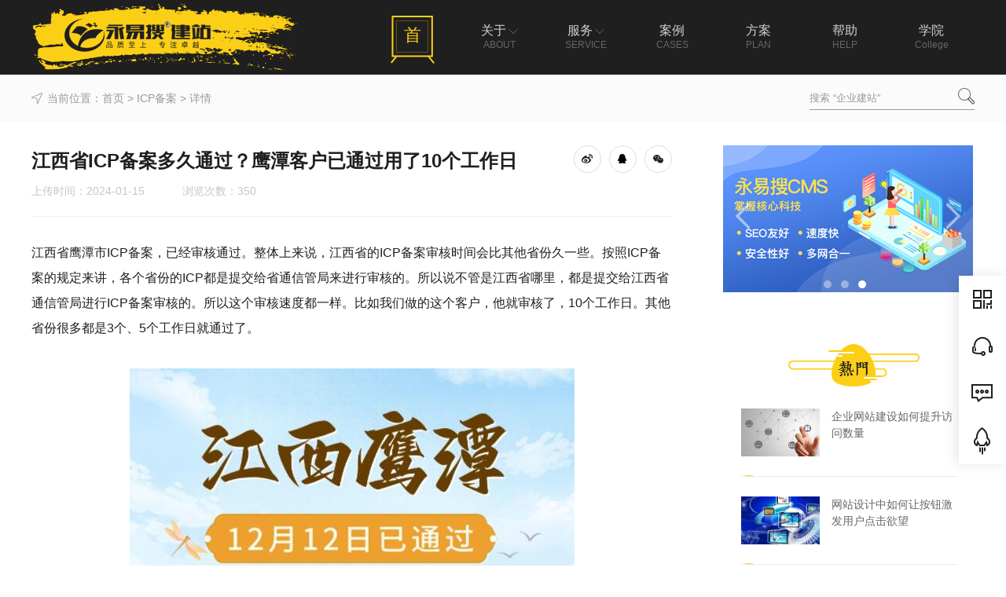

--- FILE ---
content_type: text/html; charset=utf-8
request_url: https://www.yelangcn.com/icp/2951.html
body_size: 7339
content:
<!DOCTYPE html>
<html>
<head>
    <meta http-equiv="Content-Type" content="text/html; charset=utf-8">
    <meta name="viewport" content="width=1400">
    <title>江西省ICP备案多久通过？鹰潭客户已通过用了10个工作日_永易搜建站,您身边的网站建设专家!</title>
    <meta name="keywords" content="备案">
    <meta name="description" content="江西省鹰潭市ICP备案，已经审核通过。整体上来说，江西省的ICP备案审核时间会比其他省份久一些。按照ICP备案的规定来讲，各个省份的ICP都是提交给省通信管局来进行审核的。所以说不管是江西省哪里，都是提交给江西省通信管局进行ICP备案审核的。所以这个审核速度都一样。比如我们做的这个客户，他就审核了，10个工作日。其他省份很多都是3个、5个工作日就通过了。">
    <meta name="applicable-device" content="pc">
    <link href="/theme/v2019/css/style.css" rel="stylesheet" type="text/css">
    <link rel="shortcut icon" href="https://www.yelangcn.com/favicon.ico" type="image/x-icon">
    <script src="/theme/v2019/js/yongyisou.js"></script>
    <script src="/theme/v2019/js/layer/layer.js"></script>
    <script src="/theme/v2019/js/qrcode.min.js"></script>
</head>
<body><header>
    <div class="head w1200">
        <div class="logo fl">
            <a href="https://www.yelangcn.com/">
                <img src="/theme/v2019/images/logo.png" alt="永易搜建站" width="339" height="95">
            </a>
        </div>
        <div class="nav fr" id="nav">
            <ul>
                <li class="navtwo ">
                    <a class="navtwo_a" href="/">
                        <div class="top animated flipInX">首</div>
                        <span>首页</span>
                        <p>HOME</p>
                    </a>
                </li>
                <li class="navtwo ">
                    <a class="navtwo_a" href="/about/">
                        <div class="top animated flipInX">关</div>
                        <span class="sp">关于</span>
                        <p>ABOUT</p>
                    </a>
                    <div class="nav_sub nav_sub2">
                        <div class="sub sub2 w1200">
                            <ul>
                                <li>
                                    <a href="/notice/">
                                        <div class="sub3">
                                            <div class="s"></div>
                                            <div class="y"></div>
                                            <div class="w"></div>
                                            <div class="z"></div>
                                            <div class="sub_t2"></div>
                                        </div>
                                        <div class="sub_w">新闻公告</div>
                                    </a>
                                </li>
                                <li>
                                    <a href="/pingjia/">
                                        <div class="sub3">
                                            <div class="s"></div>
                                            <div class="y"></div>
                                            <div class="w"></div>
                                            <div class="z"></div>
                                            <div class="sub_t2"></div>
                                        </div>
                                        <div class="sub_w">客户评价</div>
                                    </a>
                                </li>
                                <li>
                                    <a href="/about/">
                                        <div class="sub3">
                                            <div class="s"></div>
                                            <div class="y"></div>
                                            <div class="w"></div>
                                            <div class="z"></div>
                                            <div class="sub_t2"></div>
                                        </div>
                                        <div class="sub_w">公司介绍</div>
                                    </a>
                                </li>
                                <li>
                                    <a href="/about/contact.html">
                                        <div class="sub3">
                                            <div class="s"></div>
                                            <div class="y"></div>
                                            <div class="w"></div>
                                            <div class="z"></div>
                                            <div class="sub_t2"></div>
                                        </div>
                                        <div class="sub_w">联系方式</div>
                                    </a>
                                </li>
                            </ul>
                        </div>
                    </div>
                </li>
                <li class="navtwo ">
                    <a class="navtwo_a" href="/about/service.html">
                        <div class="top animated flipInX">服</div>
                        <span class="sp">服务</span>
                        <p>SERVICE</p>
                    </a>
                    <div class="nav_sub">
                        <div class="sub w1200">
                            <ul>
                                <li class="sub_li">
                                    <div class="sub_top">
                                        <div class="sub_t"></div>
                                        <div class="sub_p">基础互联网</div>
                                    </div>
                                    <div class="sub_bottom">
                                        <ul>
                                            <li>
                                                <a href="/about/domain.html">域名注册</a>
                                            </li>
                                            <li>
                                                <a href="/about/tuoguan.html">网站托管</a>
                                            </li>
                                            <li>
                                                <a href="/about/icp.html">ICP备案</a>
                                            </li>
						    <li>
                                                <a href="/about/ssl.html">SSL证书</a>
                                            </li>
                                            <li>
                                                <a href="/about/yun.html">云服务部署</a>
                                            </li>
                                        </ul>
                                    </div>
                                </li>
                                <li class="sub_li">
                                    <div class="sub_top">
                                        <div class="sub_t"></div>
                                        <div class="sub_p">网站建设</div>
                                    </div>
                                    <div class="sub_bottom">
                                        <ul>
                                            <li>
                                                <a href="/case/">企业官网建设</a>
                                            </li>
                                            <li>
                                                <a href="/case/">营销型网站建设</a>
                                            </li>
                                            <li>
                                                <a href="/case/">功能型网站开发</a>
                                            </li>
                                            <li>
                                                <a href="/about/gaiban.html">网站改版升级</a>
                                            </li>
                                        </ul>
                                    </div>
                                </li>
                                <li class="sub_li">
                                    <div class="sub_top">
                                        <div class="sub_t"></div>
                                        <div class="sub_p">手机应用开发</div>
                                    </div>
                                    <div class="sub_bottom">
                                        <ul>
                                            <li>
                                                <a href="/about/ios.html">苹果APP开发</a>
                                            </li>
                                            <li>
                                                <a href="/about/android.html">安卓APP开发</a>
                                            </li>
                                            <li>
                                                <a href="/case/">应用程序上架</a>
                                            </li>
                                        </ul>
                                    </div>
                                </li>
                                <li class="sub_li">
                                    <div class="sub_top">
                                        <div class="sub_t"></div>
                                        <div class="sub_p">小程序&公众号</div>
                                    </div>
                                    <div class="sub_bottom">
                                        <ul>
                                            <li>
                                                <a href="/about/wxxcx.html">微信小程序</a>
                                            </li>
                                            <li>
                                                <a href="/about/weixin.html">微信公众号运维</a>
                                            </li>
                                            <li>
                                                <a href="/about/bdxcx.html">百度小程序</a>
                                            </li>
                                            <li>
                                                <a href="/about/wxshop.html">微商城开发</a>
                                            </li>
                                        </ul>
                                    </div>
                                </li>
                                <li class="sub_li">
                                    <div class="sub_top">
                                        <div class="sub_t"></div>
                                        <div class="sub_p">互联网整合营销</div>
                                    </div>
                                    <div class="sub_bottom">
                                        <ul>
                                            <li>
                                                <a href="https://www.390seo.com/topic/seo.html" target="_blank">网站优化（SEO）</a>
                                            </li>
                                            <li>
                                                <a href="https://www.390seo.com/topic/fatie.html" target="_blank">发帖推广</a>
                                            </li>
                                            <li>
                                                <a href="https://www.390seo.com/topic/fatie.html" target="_blank">口碑营销</a>
                                            </li>
                                            <li>
                                                <a href="/case/">竞价托管</a>
                                            </li>
                                        </ul>
                                    </div>
                                </li>
                            </ul>
                        </div>
                    </div>
                </li>
                <li class="navtwo ">
                    <a class="navtwo_a" href="/case/">
                        <div class="top animated flipInX">案</div>
                        <span>案例</span>
                        <p>CASES</p>
                    </a>
                </li>
                <li class="navtwo ">
                    <a class="navtwo_a" href="/fangan/">
                        <div class="top animated flipInX">方</div>
                        <span>方案</span>
                        <p>PLAN</p>
                    </a>
                </li>
                <li class="navtwo " title="网站售后服务与帮助">
                    <a class="navtwo_a" href="/help/">
                        <div class="top animated flipInX">帮</div>
                        <span>帮助</span>
                        <p>HELP</p>
                    </a>
                </li>
                <li class="navtwo ">
                    <a class="navtwo_a" href="/xy.html">
                        <div class="top animated flipInX">学</div>
                        <span>学院</span>
                        <p>College</p>
                    </a>
                </li>
            </ul>
        </div>
    </div>
</header>
<div class="yys_kefu">
    <ul>
        <li>
            <div class="wechat">
                <img src="/theme/v2019/images/kefu_wx.jpg" width="210" height="210" alt="客服微信" title="客服微信">
            </div>
        </li>
        <li>
            <div class="phone">
                <span>全国统一客服电话</span>
                <p>0371-56789390</p>
                <span>张经理 / 微信同号</span>
                <p>135-2664-6200</p>
                <span>崔经理 / 微信同号</span>
                <p>177-3714-7396</p>
            </div>
        </li>
        <li>
            <div class="kefu">
                <a href="https://www.yongyisou.com/qq/?uin=1615241386" target="_blank">
                    <span></span>客服-优优
                </a>
                <a href="https://www.yongyisou.com/qq/?uin=1026593492" target="_blank">
                    <span></span>客服-未来
                </a>
                <a class="last_kf" href="/kf.html" target="_blank">
                    <span></span>在线客服
                </a>
            </div>
        </li>
        <li id="backTop"></li>
    </ul>
</div><div class="crumbs">
        <div class="w1200">
            <div class="left fl"><span></span>当前位置：<a href="/">首页</a> &gt; <a href="/icp/">ICP备案</a> &gt; 详情</div>
            <form class="sousuo fr" action="/s/" id="searchform" method="get">
                <img src="/theme/v2019/images/sou.gif" width="30" height="28" alt="sousuo" class="sou_img fl">
                <input type="text" name="k" data-default="搜索 “企业建站”">
                <div class="submit">
                    <img src="/theme/v2019/images/c2.jpg" width="22" height="22" alt="sousuo" onclick='$("#searchform").submit()'>
                </div>
            </form>
        </div>
    </div>
    <div class="detail">
        <div class="detail_l fl">
            <div class="title">
                <div class="title_l fl">
                    <h1>江西省ICP备案多久通过？鹰潭客户已通过用了10个工作日</h1>
                    <div class="infor">上传时间：2024-01-15&nbsp;&nbsp;&nbsp;&nbsp;&nbsp;&nbsp;&nbsp;&nbsp;&nbsp;&nbsp;&nbsp;&nbsp;浏览次数：<span id="click" model="article" click_id="2951">349</span>
                    </div>
                </div>
                <div class="title_r fr">
                    <ul>
                        <li>
                            <a href="http://service.weibo.com/share/mobile.php?url=https://www.yelangcn.com/icp/2951.html&title=江西省ICP备案多久通过？鹰潭客户已通过用了10个工作日&pic=https://www.yelangcn.com/theme/v2019/images/content_logo.jpg" target="_blank" rel="nofollow"></a>
                        </li>
                        <li>
                            <a href="http://sns.qzone.qq.com/cgi-bin/qzshare/cgi_qzshare_onekey?url=https://www.yelangcn.com/icp/2951.html&title=江西省ICP备案多久通过？鹰潭客户已通过用了10个工作日&desc=江西省鹰潭市ICP备案，已经审核通过。整体上来说，江西省的ICP备案审核时间会比其他省份久一些。按照ICP备案的规定来讲，各个省份的ICP都是提交给省通信管局来进行审核的。所以说不管是江西省哪里，都是提交给江西省通信管局进行ICP备案审核的。所以这个审核速度都一样。比如我们做的这个客户，他就审核了，10个工作日。其他省份很多都是3个、5个工作日就通过了。&summary=江西省鹰潭市ICP备案，已经审核通过。整体上来说，江西省的ICP备案审核时间会比其他省份久一些。按照ICP备案的规定来讲，各个省份的ICP都是提交给省通信管局来进行审核的。所以说不管是江西省哪里，都是提交给江西省通信管局进行ICP备案审核的。所以这个审核速度都一样。比如我们做的这个客户，他就审核了，10个工作日。其他省份很多都是3个、5个工作日就通过了。&site=永易搜建站&pics=https://www.yelangcn.com/theme/v2019/images/content_logo.jpg" target="_blank" rel="nofollow"></a>
                        </li>
                        <li>
                            <a href="javascript:void(0);" data-url="https://m.yelangcn.com/icp/2951.html" class="wx_click_btn" title="点击后扫码可分享"></a>
                        </li>
                    </ul>
                </div>
            </div>
            <div class="content"><p>
	江西省鹰潭市ICP备案，已经审核通过。整体上来说，江西省的ICP备案审核时间会比其他省份久一些。按照ICP备案的规定来讲，各个省份的ICP都是提交给省通信管局来进行审核的。所以说不管是江西省哪里，都是提交给江西省通信管局进行ICP备案审核的。所以这个审核速度都一样。比如我们做的这个客户，他就审核了，10个工作日。其他省份很多都是3个、5个工作日就通过了。
</p>
<p style="text-align:center;">
	<img src="/upload/image/20240115172256_57757.jpg" alt="" /> 
</p>
<p>
	所以江西省想要做ICP备案，就要尽早提交，这样才能不耽误使用。早点提交备案，早点获得通过。需要代办ICP备案的朋友，欢迎加易备案微信：yysicp 支持淘宝担保，支持对公付款！
</p>
<p>
	PS：最近又做了一个抚州的，也是10个工作日通过。
</p></div>
            <div class="about_people">
                <div class="people_top">
                    <div class="people">
                        <img src="/theme/v2019/images/logo_content.jpg" />
                    </div>
                    <h3>本文作者：牛牛.易备案</h3>
                </div>
                <div class="wx_bottom">
                    <div class="wx">
                        <img src="/theme/v2019/images/erweima500.png" />
                    </div>
                    <p>永易搜旗下易备案专注ICP备案<br />为您提供建站到资质一站式服务</p>
                    <h3>欢迎扫码咨询</h3>
                </div>
            </div>
            <div class="logo"></div><div class="related_service">
                <p>
                    <b>本文提到这些服务【官方直供，放心选择】：</b>
                </p>
                <ul> <li class="item_3">
                        <img src="/theme/v2019/images/ico_fwh300.jpg" alt="" width="100" height="100">
                        <div class="text">
                            <p>备案服务号、授权码低至10元，阿里/腾讯/百度/景安全都有，破除5个限制。</p>
                            <div class="detail">
                                <span>10元起</span>
                                <span class="qrcode_yys">扫码咨询
                                    <img src="/theme/v2019/images/kefu_erweima.jpg" alt="咨询微信" width="100" height="100">
                                </span>
                            </div>
                        </div>
                    </li>  <li class="item_3">
                        <img src="/theme/v2019/images/ico_beian300.jpg" alt="" width="100" height="100">
                        <div class="text">
                            <p>ICP备案代理，全程协助，无忧通过。用我们的专业让您备案更快速、更稳定。</p>
                            <div class="detail">
                                <span>特价活动</span>
                                <span class="qrcode_yys">扫码咨询
                                    <img src="/theme/v2019/images/kefu_erweima.jpg" alt="咨询微信" width="100" height="100">
                                </span>
                            </div>
                        </div>
                    </li> </ul>
            </div><div class="comments">
                <div class="comments_wrap1">
                    <div class="tips_left">发表评论</div>
                    <div class="tips_right">请遵守网络文明公约，理性发言</div>
                    <div class="content_main">
                        <div class="comments_wrap2">
                            <form class="form1" action="" id="form1">
                                <div class="content_about">
                                    <div class="user_pic">
                                        <img class="pic" src="/theme/v2019/images/img_1.jpg" alt="访客头像" width="48" height="48">
                                        <span class="refresh"></span>
                                        <input type="text" class="nickname" name="nickname" value="访客" data-default="访客" maxlength="7">
                                    </div>
                                    <div class="content_box">
                                        <textarea class="textarea" name="content" cols="50" rows="5" data-default="我有话说...">我有话说...</textarea>
                                        <input type="submit" value="发布评论" class="btn">
                                    </div>
                                    <input type="hidden" name="type_table" value="article">
                                    <input type="hidden" name="url" value="/icp/2951.html">
                                    <input type="hidden" name="this_id" value="2951">
                                    <input id="pic" type="hidden" name="pic" value="/theme/v2019/images/img_1.jpg">
                                </div>
                            </form>
                        </div>
                    </div>
                </div> <div class="no_mail">
                    <p>还没有人来评论，快来抢个沙发吧！</p>
                </div> 
            </div><div class="browse">继续浏览有关  <a href="/tag/beian/">备案</a> 的文章</div><div class="prev_n">
                <div class="prev fl">上一篇：<a href="/icp/2950.html">广东省肇庆市ICP备案客户已通过 3个工作日完成</a></div>
                <div class="next fr no">下一篇：<a href="/icp/2953.html">湖北省ICP备案需要多长时间才能审核好，湖北宜昌客户4个工作日已通过</a></div>
            </div>
            <div class="related">
                <div class="title">
                    <span></span>
                    <h5>相关文章</h5>
                </div>
                <ul><li>
                        <a href="/view/540.html">
                            <img src="/UpFiles/Article/2017/8/8/2017080838422789.jpg" alt="" width="100" height="61">
                            <div class="text">
                                <p>企业网站建设如何提升访问数量</p>
                                <span>2024/01-15</span>
                            </div>
                        </a>
                    </li><li>
                        <a href="/view/355.html">
                            <img src="/upload/image/20200722182503_24554.jpg" alt="" width="100" height="61">
                            <div class="text">
                                <p>网站设计中如何让按钮激发用户点击欲望</p>
                                <span>2024/01-15</span>
                            </div>
                        </a>
                    </li><li>
                        <a href="/jz/2995.html">
                            <img src="/upload/image/20240308143538_49067.jpg" alt="" width="100" height="61">
                            <div class="text">
                                <p>如何判断一个网站做得好不好</p>
                                <span>2024/01-15</span>
                            </div>
                        </a>
                    </li><li>
                        <a href="/view/2612.html">
                            <img src="/upload/image/20221104133636_66065.jpg" alt="" width="100" height="61">
                            <div class="text">
                                <p>网站建设好之后，怎么样才能给我们的企业带来好的收益呢？</p>
                                <span>2024/01-15</span>
                            </div>
                        </a>
                    </li></ul>
            </div>
        </div>
        <div class="detail_r fr">
            <div class="detail_right_box">
                <div class="slideBox_r">
                    <div class="hd">
                        <ul>
                            <li></li>
                            <li></li>
                            <li></li>
                        </ul>
                    </div>
                    <div class="bd">
                        <ul>
                            <li>
                                <a href="/about/web.html" target="_blank">
                                    <img src="/theme/v2019/images/related_01.jpg">
                                </a>
                            </li>
                            <li>
                                <a href="/about/web.html" target="_blank">
                                    <img src="/theme/v2019/images/related_02.jpg">
                                </a>
                            </li>
                            <li>
                                <a href="/about/web.html" target="_blank">
                                    <img src="/theme/v2019/images/related_03.jpg">
                                </a>
                            </li>
                        </ul>
                    </div>
                    <a class="prev" href="javascript:void(0)"></a>
                    <a class="next" href="javascript:void(0)"></a>
                </div>
                <div class="hover_box">
                    <div class="hot">
                        <div class="bg_title"></div>
                        <ul class="content"><li>
                                <a href="/view/540.html">
                                    <div class="content_img">
                                        <img src="/UpFiles/Article/2017/8/8/2017080838422789.jpg" alt="企业网站建设如何提升访问数量" width="100" height="61">
                                    </div>
                                    <div>企业网站建设如何提升访问数量</div>
                                    <span></span>
                                </a>
                            </li><li>
                                <a href="/view/355.html">
                                    <div class="content_img">
                                        <img src="/upload/image/20200722182503_24554.jpg" alt="网站设计中如何让按钮激发用户点击欲望" width="100" height="61">
                                    </div>
                                    <div>网站设计中如何让按钮激发用户点击欲望</div>
                                    <span></span>
                                </a>
                            </li><li>
                                <a href="/jz/2995.html">
                                    <div class="content_img">
                                        <img src="/upload/image/20240308143538_49067.jpg" alt="如何判断一个网站做得好不好" width="100" height="61">
                                    </div>
                                    <div>如何判断一个网站做得好不好</div>
                                    <span></span>
                                </a>
                            </li><li>
                                <a href="/view/2612.html">
                                    <div class="content_img">
                                        <img src="/upload/image/20221104133636_66065.jpg" alt="网站建设好之后，怎么样才能给我们的企业带来好的收益呢？" width="100" height="61">
                                    </div>
                                    <div>网站建设好之后，怎么样才能给我们的企业带来好的收益呢？</div>
                                    <span></span>
                                </a>
                            </li></ul>
                    </div>
                    <div class="label">
                        <div class="bg_title"></div>
                        <div class="label_text"> <a href="/tag/wzjs/">网站建设</a>  <a href="/tag/zzjz/">郑州网站建设</a>  <a href="/tag/beian/">备案</a>  <a href="/tag/jz/">建站</a>  <a href="/tag/zwz/">做网站</a>  <a href="/tag/wzsj/">网站设计</a>  <a href="/tag/yongyisou/">永易搜</a>  <a href="/tag/wzzz/">网站制作</a>  <a href="/tag/seo/">seo</a>  <a href="/tag/yelang/">野狼</a>  <a href="/tag/jwz/">建网站</a>  <a href="/tag/gaiban/">网站改版</a>  <a href="/tag/zzwz/">制作网站</a>  <a href="/tag/mbjz/">模板网站</a>  <a href="/tag/money/">建站多少钱</a>  <a href="/tag/fwh/">阿里云备案服务号</a>  <a href="/tag/ptjz/">平台建站</a>  <a href="/tag/w3c/">W3C标准</a>  <a href="/tag/domain/">域名注册</a>  <a href="/tag/bz110/">建站110项标准</a>  <a href="/tag/cehua/">网站策划</a>  <a href="/tag/wlgs/">网络公司</a>  <a href="/tag/36keng/">建站36坑</a>  <a href="/tag/win/">win服务器</a> </div>
                    </div>
                    <div class="cases">
                        <div class="bg_title"></div>
                        <div class="picScroll-top">
                            <div class="bd">
                                <ul class="picList"><li>
                                        <a href="/case/web/69.html">
                                            <img src="/upload/image/20220627150313_42275.jpg" alt="蚂蚁商联" width="270" height="167">
                                            <div class="bg_div video_bg">
                                                <div class="bg_text">
                                                    <span></span>蚂蚁商联<span></span>
                                                </div>
                                            </div>
                                        </a>
                                    </li><li>
                                        <a href="/case/web/28.html">
                                            <img src="/upload/image/20200810170241_29423.jpg" alt="巨沃科技" width="270" height="167">
                                            <div class="bg_div video_bg">
                                                <div class="bg_text">
                                                    <span></span>巨沃科技<span></span>
                                                </div>
                                            </div>
                                        </a>
                                    </li><li>
                                        <a href="/case/web/94.html">
                                            <img src="/upload/image/20250416145348_86869.jpg" alt="万汇汽车多语言外贸站" width="270" height="167">
                                            <div class="bg_div video_bg">
                                                <div class="bg_text">
                                                    <span></span>万汇汽车多语言外贸站<span></span>
                                                </div>
                                            </div>
                                        </a>
                                    </li><li>
                                        <a href="/case/web/35.html">
                                            <img src="/upload/image/20210303160605_86940.jpg" alt="巨益科技" width="270" height="167">
                                            <div class="bg_div video_bg">
                                                <div class="bg_text">
                                                    <span></span>巨益科技<span></span>
                                                </div>
                                            </div>
                                        </a>
                                    </li><li>
                                        <a href="/case/web/84.html">
                                            <img src="/upload/image/20231201113417_67010.jpg" alt="心安代驾" width="270" height="167">
                                            <div class="bg_div video_bg">
                                                <div class="bg_text">
                                                    <span></span>心安代驾<span></span>
                                                </div>
                                            </div>
                                        </a>
                                    </li><li>
                                        <a href="/case/web/96.html">
                                            <img src="/upload/image/20250709181237_92575.jpg" alt="郑州某某高级中学" width="270" height="167">
                                            <div class="bg_div video_bg">
                                                <div class="bg_text">
                                                    <span></span>郑州某某高级中学<span></span>
                                                </div>
                                            </div>
                                        </a>
                                    </li></ul>
                            </div>
                        </div>
                    </div>
                </div>
            </div>
        </div>
    </div>
    <div class="foot">
    <div class="w1200">
        <div class="left fl">
            <div class="img fl"></div>
            <div class="left_info fl">
                <div class="phone">0371-56789390</div>
                <div class="info">
                    <span>公司地址</span>
                    <p>郑州市花园路东风路向西300路南弘熹台22层</p>
                </div>
                <div class="con">
                    <div class="con_div">联系我们</div>
                    <a href="https://www.yongyisou.com/qq/?uin=1615241386" target="_blank" rel="nofollow"></a>
                    <a href="https://shop124789872.taobao.com/" target="_blank" rel="nofollow"></a>
                    <a href="/about/contact.html" target="_blank" rel="nofollow"></a>
                    <a href="/about/contact.html"></a>
                </div>
            </div>
        </div>
        <div class="right fl">
            <ul>
                <li>
                    <span>基础互联网</span>
                    <a href="/about/domain.html">域名注册</a>/ <a href="/about/tuoguan.html">网站托管</a>/ <a href="https://www.yongyisou.com/service/aliyunbeian.html" target="_blank">ICP备案</a>/ <a href="/about/yun.html">企业上云服务</a>
                </li>
                <li>
                    <span>网站建设</span>
                    <a href="/about/">企业官网建设</a>/ <a href="/about/">营销型网站建设</a>/ <a href="/about/">商城网站开发</a>
                    <a href="/about/">功能型网站开发</a>
                </li>
                <li>
                    <span>手机应用开发</span>
                    <a href="/about/">苹果APP开发</a>/ <a href="/about/">安卓APP开发</a>/ <a href="/about/">应用程序上下架</a>
                </li>
            </ul>
        </div>
        <div class="right fl">
            <ul>
                <li>
                    <span>小程序&公众号</span>
                    <a href="/about/">百度智能小程序</a>/ <a href="/about/">微信小程序</a>/ <a href="/about/">微信公众号运维</a>
                    <a href="/about/">微商城开发</a>
                </li>
                <li class="right_li">
                    <span>互联网整合营销</span>
                    <a href="https://www.390seo.com/topic/seo.html" target="_blank">网站优化（SEO）</a>/ <a href="https://www.390seo.com/topic/fatie.html" target="_blank">发帖推广</a>/ <a href="https://www.390seo.com/topic/fatie.html" target="_blank">口碑营销</a>
                    <a href="/about/">竞价托管</a>
                </li>
            </ul>
        </div>
    </div>
</div>
<div class="copyright">
    <div class="link_one w1200">
        <div class="link_t fl">Copyright©2007-2026 www.yelangcn.com All Rights Reserved   <a href="https://beian.miit.gov.cn/" target="_blank" rel="nofollow">豫ICP备14011598号-3</a>  <a href="https://www.yelangcn.com/">永易搜建站</a>  版权所有  
            <br>
            <a href="/rss.xml" target="_blank">rss订阅</a>   <a href="/sitemap.html" target="_blank">网站地图 </a>  做网站，找永易搜建站！专业制作高端网站，提供各类网站建设、程序开发服务！<script> var _hmt = _hmt || []; (function() { var hm = document.createElement("script"); hm.src = "https://hm.baidu.com/hm.js?8f0a5c7d630943117912b8c196ab7da4"; var s = document.getElementsByTagName("script")[0]; s.parentNode.insertBefore(hm, s); })(); </script><script>
(function(){var bp = document.createElement("script");var curProtocol = window.location.protocol.split(":")[0];    if (curProtocol === "https") {bp.src = "https://zz.bdstatic.com/linksubmit/push.js";}else{bp.src ="http://push.zhanzhang.baidu.com/push.js";};var s = document.getElementsByTagName("script")[0];s.parentNode.insertBefore(bp, s);})();</script> <a href="https://www.yongyisou.com/upload/yyzz.jpg" target="_blank" rel="nofollow">营业执照</a>
        </div>
        <div class="info_img fr">
            <a href="https://www.yongyisou.com/upload/yyzz.jpg" target="_blank" rel="nofollow">
                <img src="/theme/v2019/images/gs.jpg" width="90" height="36" alt="工商网监电子标识">
            </a>
            <a href="https://beian.miit.gov.cn/" target="_blank" rel="nofollow">
                <img src="/theme/v2019/images/ipc.jpg" width="90" height="36" alt="IPC网站备案信息">
            </a>  <a href="https://www.yongyisou.cn/authorize/100000.html" target="_blank" rel="nofollow">
                <img src="/theme/v2019/images/yyscms.jpg" width="90" height="36" alt="永易搜CMS正版授权">
            </a>
        </div>
    </div> </div>
</body>
</html>

--- FILE ---
content_type: text/html; charset=utf-8
request_url: https://www.yelangcn.com/include/ajax.php?act=click&model=article&click_id=2951
body_size: -58
content:
{"code":1,"msg":"ok","data":"350"}

--- FILE ---
content_type: text/css
request_url: https://www.yelangcn.com/theme/v2019/css/style.css
body_size: 45143
content:
@charset "utf-8";

/* CSS Document 

** author:永易搜建站版权保护！盗用、仿制必究！

** URL:http://www.yongyisou.com/

** tips:CSS文件非专业勿动，编码格式为utf-8

*/

*{margin:0;padding:0}li{list-style:none}img{border:0}a{color:#000;text-decoration:none}a:hover{color:red}a:focus{outline:0}html{font:normal 14px/1.5 microsoft yahei,tahoma,arial,sans-serif}body,html{background:#fff}input,input:focus{outline:0;text-indent:5px}h1{font-size:20px}h1,h2{line-height:300%}h2{font-size:18px}h3{font-size:16px;line-height:300%}h4{font-size:14px;line-height:200%}.w1200{overflow:hidden;margin:0 auto;width:1200px;height:auto}.fl{float:left}.fr{float:right}@font-face{font-family:beat;src:url(../foot/TIMESBD.TTF) format("truetype")}@-webkit-keyframes bounce{0%,20%,53%,80%,to{-webkit-transform:translateZ(0);transform:translateZ(0);-webkit-animation-timing-function:cubic-bezier(.215,.61,.355,1);animation-timing-function:cubic-bezier(.215,.61,.355,1)}40%,43%{-webkit-transform:translate3d(0,-30px,0);transform:translate3d(0,-30px,0);-webkit-animation-timing-function:cubic-bezier(.755,.05,.855,.06);animation-timing-function:cubic-bezier(.755,.05,.855,.06)}70%{-webkit-transform:translate3d(0,-15px,0);transform:translate3d(0,-15px,0);-webkit-animation-timing-function:cubic-bezier(.755,.05,.855,.06);animation-timing-function:cubic-bezier(.755,.05,.855,.06)}90%{-webkit-transform:translate3d(0,-4px,0);transform:translate3d(0,-4px,0)}}@keyframes bounce{0%,20%,53%,80%,to{-webkit-transform:translateZ(0);transform:translateZ(0);-webkit-animation-timing-function:cubic-bezier(.215,.61,.355,1);animation-timing-function:cubic-bezier(.215,.61,.355,1)}40%,43%{-webkit-transform:translate3d(0,-30px,0);transform:translate3d(0,-30px,0);-webkit-animation-timing-function:cubic-bezier(.755,.05,.855,.06);animation-timing-function:cubic-bezier(.755,.05,.855,.06)}70%{-webkit-transform:translate3d(0,-15px,0);transform:translate3d(0,-15px,0);-webkit-animation-timing-function:cubic-bezier(.755,.05,.855,.06);animation-timing-function:cubic-bezier(.755,.05,.855,.06)}90%{-webkit-transform:translate3d(0,-4px,0);transform:translate3d(0,-4px,0)}}.bounce{-webkit-transform-origin:center bottom;transform-origin:center bottom;-webkit-animation-name:bounce;animation-name:bounce}@-webkit-keyframes flash{0%,50%,to{opacity:1}25%,75%{opacity:0}}@keyframes flash{0%,50%,to{opacity:1}25%,75%{opacity:0}}.flash{-webkit-animation-name:flash;animation-name:flash}@-webkit-keyframes pulse{0%{-webkit-transform:scaleX(1);transform:scaleX(1)}50%{-webkit-transform:scale3d(1.05,1.05,1.05);transform:scale3d(1.05,1.05,1.05)}to{-webkit-transform:scaleX(1);transform:scaleX(1)}}@keyframes pulse{0%{-webkit-transform:scaleX(1);transform:scaleX(1)}50%{-webkit-transform:scale3d(1.05,1.05,1.05);transform:scale3d(1.05,1.05,1.05)}to{-webkit-transform:scaleX(1);transform:scaleX(1)}}.pulse{-webkit-animation-name:pulse;animation-name:pulse}@-webkit-keyframes rubberBand{0%{-webkit-transform:scaleX(1);transform:scaleX(1)}30%{-webkit-transform:scale3d(1.25,.75,1);transform:scale3d(1.25,.75,1)}40%{-webkit-transform:scale3d(.75,1.25,1);transform:scale3d(.75,1.25,1)}50%{-webkit-transform:scale3d(1.15,.85,1);transform:scale3d(1.15,.85,1)}65%{-webkit-transform:scale3d(.95,1.05,1);transform:scale3d(.95,1.05,1)}75%{-webkit-transform:scale3d(1.05,.95,1);transform:scale3d(1.05,.95,1)}to{-webkit-transform:scaleX(1);transform:scaleX(1)}}@keyframes rubberBand{0%{-webkit-transform:scaleX(1);transform:scaleX(1)}30%{-webkit-transform:scale3d(1.25,.75,1);transform:scale3d(1.25,.75,1)}40%{-webkit-transform:scale3d(.75,1.25,1);transform:scale3d(.75,1.25,1)}50%{-webkit-transform:scale3d(1.15,.85,1);transform:scale3d(1.15,.85,1)}65%{-webkit-transform:scale3d(.95,1.05,1);transform:scale3d(.95,1.05,1)}75%{-webkit-transform:scale3d(1.05,.95,1);transform:scale3d(1.05,.95,1)}to{-webkit-transform:scaleX(1);transform:scaleX(1)}}.rubberBand{-webkit-animation-name:rubberBand;animation-name:rubberBand}@-webkit-keyframes shake{0%,to{-webkit-transform:translateZ(0);transform:translateZ(0)}10%,30%,50%,70%,90%{-webkit-transform:translate3d(-10px,0,0);transform:translate3d(-10px,0,0)}20%,40%,60%,80%{-webkit-transform:translate3d(10px,0,0);transform:translate3d(10px,0,0)}}@keyframes shake{0%,to{-webkit-transform:translateZ(0);transform:translateZ(0)}10%,30%,50%,70%,90%{-webkit-transform:translate3d(-10px,0,0);transform:translate3d(-10px,0,0)}20%,40%,60%,80%{-webkit-transform:translate3d(10px,0,0);transform:translate3d(10px,0,0)}}.shake{-webkit-animation-name:shake;animation-name:shake}@-webkit-keyframes headShake{0%{-webkit-transform:translateX(0);transform:translateX(0)}6.5%{-webkit-transform:translateX(-6px) rotateY(-9deg);transform:translateX(-6px) rotateY(-9deg)}18.5%{-webkit-transform:translateX(5px) rotateY(7deg);transform:translateX(5px) rotateY(7deg)}31.5%{-webkit-transform:translateX(-3px) rotateY(-5deg);transform:translateX(-3px) rotateY(-5deg)}43.5%{-webkit-transform:translateX(2px) rotateY(3deg);transform:translateX(2px) rotateY(3deg)}50%{-webkit-transform:translateX(0);transform:translateX(0)}}@keyframes headShake{0%{-webkit-transform:translateX(0);transform:translateX(0)}6.5%{-webkit-transform:translateX(-6px) rotateY(-9deg);transform:translateX(-6px) rotateY(-9deg)}18.5%{-webkit-transform:translateX(5px) rotateY(7deg);transform:translateX(5px) rotateY(7deg)}31.5%{-webkit-transform:translateX(-3px) rotateY(-5deg);transform:translateX(-3px) rotateY(-5deg)}43.5%{-webkit-transform:translateX(2px) rotateY(3deg);transform:translateX(2px) rotateY(3deg)}50%{-webkit-transform:translateX(0);transform:translateX(0)}}.headShake{-webkit-animation-timing-function:ease-in-out;animation-timing-function:ease-in-out;-webkit-animation-name:headShake;animation-name:headShake}@-webkit-keyframes swing{20%{-webkit-transform:rotate(15deg);transform:rotate(15deg)}40%{-webkit-transform:rotate(-10deg);transform:rotate(-10deg)}60%{-webkit-transform:rotate(5deg);transform:rotate(5deg)}80%{-webkit-transform:rotate(-5deg);transform:rotate(-5deg)}to{-webkit-transform:rotate(0);transform:rotate(0)}}@keyframes swing{20%{-webkit-transform:rotate(15deg);transform:rotate(15deg)}40%{-webkit-transform:rotate(-10deg);transform:rotate(-10deg)}60%{-webkit-transform:rotate(5deg);transform:rotate(5deg)}80%{-webkit-transform:rotate(-5deg);transform:rotate(-5deg)}to{-webkit-transform:rotate(0);transform:rotate(0)}}.swing{-webkit-transform-origin:top center;transform-origin:top center;-webkit-animation-name:swing;animation-name:swing}@-webkit-keyframes tada{0%{-webkit-transform:scaleX(1);transform:scaleX(1)}10%,20%{-webkit-transform:scale3d(.9,.9,.9) rotate(-3deg);transform:scale3d(.9,.9,.9) rotate(-3deg)}30%,50%,70%,90%{-webkit-transform:scale3d(1.1,1.1,1.1) rotate(3deg);transform:scale3d(1.1,1.1,1.1) rotate(3deg)}40%,60%,80%{-webkit-transform:scale3d(1.1,1.1,1.1) rotate(-3deg);transform:scale3d(1.1,1.1,1.1) rotate(-3deg)}to{-webkit-transform:scaleX(1);transform:scaleX(1)}}@keyframes tada{0%{-webkit-transform:scaleX(1);transform:scaleX(1)}10%,20%{-webkit-transform:scale3d(.9,.9,.9) rotate(-3deg);transform:scale3d(.9,.9,.9) rotate(-3deg)}30%,50%,70%,90%{-webkit-transform:scale3d(1.1,1.1,1.1) rotate(3deg);transform:scale3d(1.1,1.1,1.1) rotate(3deg)}40%,60%,80%{-webkit-transform:scale3d(1.1,1.1,1.1) rotate(-3deg);transform:scale3d(1.1,1.1,1.1) rotate(-3deg)}to{-webkit-transform:scaleX(1);transform:scaleX(1)}}.tada{-webkit-animation-name:tada;animation-name:tada}@-webkit-keyframes wobble{0%{-webkit-transform:translateZ(0);transform:translateZ(0)}15%{-webkit-transform:translate3d(-25%,0,0) rotate(-5deg);transform:translate3d(-25%,0,0) rotate(-5deg)}30%{-webkit-transform:translate3d(20%,0,0) rotate(3deg);transform:translate3d(20%,0,0) rotate(3deg)}45%{-webkit-transform:translate3d(-15%,0,0) rotate(-3deg);transform:translate3d(-15%,0,0) rotate(-3deg)}60%{-webkit-transform:translate3d(10%,0,0) rotate(2deg);transform:translate3d(10%,0,0) rotate(2deg)}75%{-webkit-transform:translate3d(-5%,0,0) rotate(-1deg);transform:translate3d(-5%,0,0) rotate(-1deg)}to{-webkit-transform:translateZ(0);transform:translateZ(0)}}@keyframes wobble{0%{-webkit-transform:translateZ(0);transform:translateZ(0)}15%{-webkit-transform:translate3d(-25%,0,0) rotate(-5deg);transform:translate3d(-25%,0,0) rotate(-5deg)}30%{-webkit-transform:translate3d(20%,0,0) rotate(3deg);transform:translate3d(20%,0,0) rotate(3deg)}45%{-webkit-transform:translate3d(-15%,0,0) rotate(-3deg);transform:translate3d(-15%,0,0) rotate(-3deg)}60%{-webkit-transform:translate3d(10%,0,0) rotate(2deg);transform:translate3d(10%,0,0) rotate(2deg)}75%{-webkit-transform:translate3d(-5%,0,0) rotate(-1deg);transform:translate3d(-5%,0,0) rotate(-1deg)}to{-webkit-transform:translateZ(0);transform:translateZ(0)}}.wobble{-webkit-animation-name:wobble;animation-name:wobble}@-webkit-keyframes jello{0%,11.1%,to{-webkit-transform:translateZ(0);transform:translateZ(0)}22.2%{-webkit-transform:skewX(-12.5deg) skewY(-12.5deg);transform:skewX(-12.5deg) skewY(-12.5deg)}33.3%{-webkit-transform:skewX(6.25deg) skewY(6.25deg);transform:skewX(6.25deg) skewY(6.25deg)}44.4%{-webkit-transform:skewX(-3.125deg) skewY(-3.125deg);transform:skewX(-3.125deg) skewY(-3.125deg)}55.5%{-webkit-transform:skewX(1.5625deg) skewY(1.5625deg);transform:skewX(1.5625deg) skewY(1.5625deg)}66.6%{-webkit-transform:skewX(-.78125deg) skewY(-.78125deg);transform:skewX(-.78125deg) skewY(-.78125deg)}77.7%{-webkit-transform:skewX(.390625deg) skewY(.390625deg);transform:skewX(.390625deg) skewY(.390625deg)}88.8%{-webkit-transform:skewX(-.1953125deg) skewY(-.1953125deg);transform:skewX(-.1953125deg) skewY(-.1953125deg)}}@keyframes jello{0%,11.1%,to{-webkit-transform:translateZ(0);transform:translateZ(0)}22.2%{-webkit-transform:skewX(-12.5deg) skewY(-12.5deg);transform:skewX(-12.5deg) skewY(-12.5deg)}33.3%{-webkit-transform:skewX(6.25deg) skewY(6.25deg);transform:skewX(6.25deg) skewY(6.25deg)}44.4%{-webkit-transform:skewX(-3.125deg) skewY(-3.125deg);transform:skewX(-3.125deg) skewY(-3.125deg)}55.5%{-webkit-transform:skewX(1.5625deg) skewY(1.5625deg);transform:skewX(1.5625deg) skewY(1.5625deg)}66.6%{-webkit-transform:skewX(-.78125deg) skewY(-.78125deg);transform:skewX(-.78125deg) skewY(-.78125deg)}77.7%{-webkit-transform:skewX(.390625deg) skewY(.390625deg);transform:skewX(.390625deg) skewY(.390625deg)}88.8%{-webkit-transform:skewX(-.1953125deg) skewY(-.1953125deg);transform:skewX(-.1953125deg) skewY(-.1953125deg)}}.jello{-webkit-transform-origin:center;transform-origin:center;-webkit-animation-name:jello;animation-name:jello}@-webkit-keyframes heartBeat{0%{-webkit-transform:scale(1);transform:scale(1)}14%{-webkit-transform:scale(1.3);transform:scale(1.3)}28%{-webkit-transform:scale(1);transform:scale(1)}42%{-webkit-transform:scale(1.3);transform:scale(1.3)}70%{-webkit-transform:scale(1);transform:scale(1)}}@keyframes heartBeat{0%{-webkit-transform:scale(1);transform:scale(1)}14%{-webkit-transform:scale(1.3);transform:scale(1.3)}28%{-webkit-transform:scale(1);transform:scale(1)}42%{-webkit-transform:scale(1.3);transform:scale(1.3)}70%{-webkit-transform:scale(1);transform:scale(1)}}.heartBeat{-webkit-animation-name:heartBeat;animation-name:heartBeat;-webkit-animation-duration:1.3s;animation-duration:1.3s;-webkit-animation-timing-function:ease-in-out;animation-timing-function:ease-in-out}@-webkit-keyframes bounceIn{0%,20%,40%,60%,80%,to{-webkit-animation-timing-function:cubic-bezier(.215,.61,.355,1);animation-timing-function:cubic-bezier(.215,.61,.355,1)}0%{opacity:0;-webkit-transform:scale3d(.3,.3,.3);transform:scale3d(.3,.3,.3)}20%{-webkit-transform:scale3d(1.1,1.1,1.1);transform:scale3d(1.1,1.1,1.1)}40%{-webkit-transform:scale3d(.9,.9,.9);transform:scale3d(.9,.9,.9)}60%{opacity:1;-webkit-transform:scale3d(1.03,1.03,1.03);transform:scale3d(1.03,1.03,1.03)}80%{-webkit-transform:scale3d(.97,.97,.97);transform:scale3d(.97,.97,.97)}to{opacity:1;-webkit-transform:scaleX(1);transform:scaleX(1)}}@keyframes bounceIn{0%,20%,40%,60%,80%,to{-webkit-animation-timing-function:cubic-bezier(.215,.61,.355,1);animation-timing-function:cubic-bezier(.215,.61,.355,1)}0%{opacity:0;-webkit-transform:scale3d(.3,.3,.3);transform:scale3d(.3,.3,.3)}20%{-webkit-transform:scale3d(1.1,1.1,1.1);transform:scale3d(1.1,1.1,1.1)}40%{-webkit-transform:scale3d(.9,.9,.9);transform:scale3d(.9,.9,.9)}60%{opacity:1;-webkit-transform:scale3d(1.03,1.03,1.03);transform:scale3d(1.03,1.03,1.03)}80%{-webkit-transform:scale3d(.97,.97,.97);transform:scale3d(.97,.97,.97)}to{opacity:1;-webkit-transform:scaleX(1);transform:scaleX(1)}}.bounceIn{-webkit-animation-duration:.75s;animation-duration:.75s;-webkit-animation-name:bounceIn;animation-name:bounceIn}@-webkit-keyframes bounceInDown{0%,60%,75%,90%,to{-webkit-animation-timing-function:cubic-bezier(.215,.61,.355,1);animation-timing-function:cubic-bezier(.215,.61,.355,1)}0%{opacity:0;-webkit-transform:translate3d(0,-3000px,0);transform:translate3d(0,-3000px,0)}60%{opacity:1;-webkit-transform:translate3d(0,25px,0);transform:translate3d(0,25px,0)}75%{-webkit-transform:translate3d(0,-10px,0);transform:translate3d(0,-10px,0)}90%{-webkit-transform:translate3d(0,5px,0);transform:translate3d(0,5px,0)}to{-webkit-transform:translateZ(0);transform:translateZ(0)}}@keyframes bounceInDown{0%,60%,75%,90%,to{-webkit-animation-timing-function:cubic-bezier(.215,.61,.355,1);animation-timing-function:cubic-bezier(.215,.61,.355,1)}0%{opacity:0;-webkit-transform:translate3d(0,-3000px,0);transform:translate3d(0,-3000px,0)}60%{opacity:1;-webkit-transform:translate3d(0,25px,0);transform:translate3d(0,25px,0)}75%{-webkit-transform:translate3d(0,-10px,0);transform:translate3d(0,-10px,0)}90%{-webkit-transform:translate3d(0,5px,0);transform:translate3d(0,5px,0)}to{-webkit-transform:translateZ(0);transform:translateZ(0)}}.bounceInDown{-webkit-animation-name:bounceInDown;animation-name:bounceInDown}@-webkit-keyframes bounceInLeft{0%,60%,75%,90%,to{-webkit-animation-timing-function:cubic-bezier(.215,.61,.355,1);animation-timing-function:cubic-bezier(.215,.61,.355,1)}0%{opacity:0;-webkit-transform:translate3d(-3000px,0,0);transform:translate3d(-3000px,0,0)}60%{opacity:1;-webkit-transform:translate3d(25px,0,0);transform:translate3d(25px,0,0)}75%{-webkit-transform:translate3d(-10px,0,0);transform:translate3d(-10px,0,0)}90%{-webkit-transform:translate3d(5px,0,0);transform:translate3d(5px,0,0)}to{-webkit-transform:translateZ(0);transform:translateZ(0)}}@keyframes bounceInLeft{0%,60%,75%,90%,to{-webkit-animation-timing-function:cubic-bezier(.215,.61,.355,1);animation-timing-function:cubic-bezier(.215,.61,.355,1)}0%{opacity:0;-webkit-transform:translate3d(-3000px,0,0);transform:translate3d(-3000px,0,0)}60%{opacity:1;-webkit-transform:translate3d(25px,0,0);transform:translate3d(25px,0,0)}75%{-webkit-transform:translate3d(-10px,0,0);transform:translate3d(-10px,0,0)}90%{-webkit-transform:translate3d(5px,0,0);transform:translate3d(5px,0,0)}to{-webkit-transform:translateZ(0);transform:translateZ(0)}}.bounceInLeft{-webkit-animation-name:bounceInLeft;animation-name:bounceInLeft}@-webkit-keyframes bounceInRight{0%,60%,75%,90%,to{-webkit-animation-timing-function:cubic-bezier(.215,.61,.355,1);animation-timing-function:cubic-bezier(.215,.61,.355,1)}0%{opacity:0;-webkit-transform:translate3d(3000px,0,0);transform:translate3d(3000px,0,0)}60%{opacity:1;-webkit-transform:translate3d(-25px,0,0);transform:translate3d(-25px,0,0)}75%{-webkit-transform:translate3d(10px,0,0);transform:translate3d(10px,0,0)}90%{-webkit-transform:translate3d(-5px,0,0);transform:translate3d(-5px,0,0)}to{-webkit-transform:translateZ(0);transform:translateZ(0)}}@keyframes bounceInRight{0%,60%,75%,90%,to{-webkit-animation-timing-function:cubic-bezier(.215,.61,.355,1);animation-timing-function:cubic-bezier(.215,.61,.355,1)}0%{opacity:0;-webkit-transform:translate3d(3000px,0,0);transform:translate3d(3000px,0,0)}60%{opacity:1;-webkit-transform:translate3d(-25px,0,0);transform:translate3d(-25px,0,0)}75%{-webkit-transform:translate3d(10px,0,0);transform:translate3d(10px,0,0)}90%{-webkit-transform:translate3d(-5px,0,0);transform:translate3d(-5px,0,0)}to{-webkit-transform:translateZ(0);transform:translateZ(0)}}.bounceInRight{-webkit-animation-name:bounceInRight;animation-name:bounceInRight}@-webkit-keyframes bounceInUp{0%,60%,75%,90%,to{-webkit-animation-timing-function:cubic-bezier(.215,.61,.355,1);animation-timing-function:cubic-bezier(.215,.61,.355,1)}0%{opacity:0;-webkit-transform:translate3d(0,3000px,0);transform:translate3d(0,3000px,0)}60%{opacity:1;-webkit-transform:translate3d(0,-20px,0);transform:translate3d(0,-20px,0)}75%{-webkit-transform:translate3d(0,10px,0);transform:translate3d(0,10px,0)}90%{-webkit-transform:translate3d(0,-5px,0);transform:translate3d(0,-5px,0)}to{-webkit-transform:translateZ(0);transform:translateZ(0)}}@keyframes bounceInUp{0%,60%,75%,90%,to{-webkit-animation-timing-function:cubic-bezier(.215,.61,.355,1);animation-timing-function:cubic-bezier(.215,.61,.355,1)}0%{opacity:0;-webkit-transform:translate3d(0,3000px,0);transform:translate3d(0,3000px,0)}60%{opacity:1;-webkit-transform:translate3d(0,-20px,0);transform:translate3d(0,-20px,0)}75%{-webkit-transform:translate3d(0,10px,0);transform:translate3d(0,10px,0)}90%{-webkit-transform:translate3d(0,-5px,0);transform:translate3d(0,-5px,0)}to{-webkit-transform:translateZ(0);transform:translateZ(0)}}.bounceInUp{-webkit-animation-name:bounceInUp;animation-name:bounceInUp}@-webkit-keyframes bounceOut{20%{-webkit-transform:scale3d(.9,.9,.9);transform:scale3d(.9,.9,.9)}50%,55%{opacity:1;-webkit-transform:scale3d(1.1,1.1,1.1);transform:scale3d(1.1,1.1,1.1)}to{opacity:0;-webkit-transform:scale3d(.3,.3,.3);transform:scale3d(.3,.3,.3)}}@keyframes bounceOut{20%{-webkit-transform:scale3d(.9,.9,.9);transform:scale3d(.9,.9,.9)}50%,55%{opacity:1;-webkit-transform:scale3d(1.1,1.1,1.1);transform:scale3d(1.1,1.1,1.1)}to{opacity:0;-webkit-transform:scale3d(.3,.3,.3);transform:scale3d(.3,.3,.3)}}.bounceOut{-webkit-animation-duration:.75s;animation-duration:.75s;-webkit-animation-name:bounceOut;animation-name:bounceOut}@-webkit-keyframes bounceOutDown{20%{-webkit-transform:translate3d(0,10px,0);transform:translate3d(0,10px,0)}40%,45%{opacity:1;-webkit-transform:translate3d(0,-20px,0);transform:translate3d(0,-20px,0)}to{opacity:0;-webkit-transform:translate3d(0,2000px,0);transform:translate3d(0,2000px,0)}}@keyframes bounceOutDown{20%{-webkit-transform:translate3d(0,10px,0);transform:translate3d(0,10px,0)}40%,45%{opacity:1;-webkit-transform:translate3d(0,-20px,0);transform:translate3d(0,-20px,0)}to{opacity:0;-webkit-transform:translate3d(0,2000px,0);transform:translate3d(0,2000px,0)}}.bounceOutDown{-webkit-animation-name:bounceOutDown;animation-name:bounceOutDown}@-webkit-keyframes bounceOutLeft{20%{opacity:1;-webkit-transform:translate3d(20px,0,0);transform:translate3d(20px,0,0)}to{opacity:0;-webkit-transform:translate3d(-2000px,0,0);transform:translate3d(-2000px,0,0)}}@keyframes bounceOutLeft{20%{opacity:1;-webkit-transform:translate3d(20px,0,0);transform:translate3d(20px,0,0)}to{opacity:0;-webkit-transform:translate3d(-2000px,0,0);transform:translate3d(-2000px,0,0)}}.bounceOutLeft{-webkit-animation-name:bounceOutLeft;animation-name:bounceOutLeft}@-webkit-keyframes bounceOutRight{20%{opacity:1;-webkit-transform:translate3d(-20px,0,0);transform:translate3d(-20px,0,0)}to{opacity:0;-webkit-transform:translate3d(2000px,0,0);transform:translate3d(2000px,0,0)}}@keyframes bounceOutRight{20%{opacity:1;-webkit-transform:translate3d(-20px,0,0);transform:translate3d(-20px,0,0)}to{opacity:0;-webkit-transform:translate3d(2000px,0,0);transform:translate3d(2000px,0,0)}}.bounceOutRight{-webkit-animation-name:bounceOutRight;animation-name:bounceOutRight}@-webkit-keyframes bounceOutUp{20%{-webkit-transform:translate3d(0,-10px,0);transform:translate3d(0,-10px,0)}40%,45%{opacity:1;-webkit-transform:translate3d(0,20px,0);transform:translate3d(0,20px,0)}to{opacity:0;-webkit-transform:translate3d(0,-2000px,0);transform:translate3d(0,-2000px,0)}}@keyframes bounceOutUp{20%{-webkit-transform:translate3d(0,-10px,0);transform:translate3d(0,-10px,0)}40%,45%{opacity:1;-webkit-transform:translate3d(0,20px,0);transform:translate3d(0,20px,0)}to{opacity:0;-webkit-transform:translate3d(0,-2000px,0);transform:translate3d(0,-2000px,0)}}.bounceOutUp{-webkit-animation-name:bounceOutUp;animation-name:bounceOutUp}@-webkit-keyframes fadeIn{0%{opacity:0}to{opacity:1}}@keyframes fadeIn{0%{opacity:0}to{opacity:1}}.fadeIn{-webkit-animation-name:fadeIn;animation-name:fadeIn}@-webkit-keyframes fadeInDown{0%{opacity:0;-webkit-transform:translate3d(0,-100%,0);transform:translate3d(0,-100%,0)}to{opacity:1;-webkit-transform:translateZ(0);transform:translateZ(0)}}@keyframes fadeInDown{0%{opacity:0;-webkit-transform:translate3d(0,-100%,0);transform:translate3d(0,-100%,0)}to{opacity:1;-webkit-transform:translateZ(0);transform:translateZ(0)}}.fadeInDown{-webkit-animation-name:fadeInDown;animation-name:fadeInDown}@-webkit-keyframes fadeInDownBig{0%{opacity:0;-webkit-transform:translate3d(0,-2000px,0);transform:translate3d(0,-2000px,0)}to{opacity:1;-webkit-transform:translateZ(0);transform:translateZ(0)}}@keyframes fadeInDownBig{0%{opacity:0;-webkit-transform:translate3d(0,-2000px,0);transform:translate3d(0,-2000px,0)}to{opacity:1;-webkit-transform:translateZ(0);transform:translateZ(0)}}.fadeInDownBig{-webkit-animation-name:fadeInDownBig;animation-name:fadeInDownBig}@-webkit-keyframes fadeInLeft{0%{opacity:0;-webkit-transform:translate3d(-100%,0,0);transform:translate3d(-100%,0,0)}to{opacity:1;-webkit-transform:translateZ(0);transform:translateZ(0)}}@keyframes fadeInLeft{0%{opacity:0;-webkit-transform:translate3d(-100%,0,0);transform:translate3d(-100%,0,0)}to{opacity:1;-webkit-transform:translateZ(0);transform:translateZ(0)}}.fadeInLeft{-webkit-animation-name:fadeInLeft;animation-name:fadeInLeft}@-webkit-keyframes fadeInLeftBig{0%{opacity:0;-webkit-transform:translate3d(-2000px,0,0);transform:translate3d(-2000px,0,0)}to{opacity:1;-webkit-transform:translateZ(0);transform:translateZ(0)}}@keyframes fadeInLeftBig{0%{opacity:0;-webkit-transform:translate3d(-2000px,0,0);transform:translate3d(-2000px,0,0)}to{opacity:1;-webkit-transform:translateZ(0);transform:translateZ(0)}}.fadeInLeftBig{-webkit-animation-name:fadeInLeftBig;animation-name:fadeInLeftBig}@-webkit-keyframes fadeInRight{0%{opacity:0;-webkit-transform:translate3d(100%,0,0);transform:translate3d(100%,0,0)}to{opacity:1;-webkit-transform:translateZ(0);transform:translateZ(0)}}@keyframes fadeInRight{0%{opacity:0;-webkit-transform:translate3d(100%,0,0);transform:translate3d(100%,0,0)}to{opacity:1;-webkit-transform:translateZ(0);transform:translateZ(0)}}.fadeInRight{-webkit-animation-name:fadeInRight;animation-name:fadeInRight}@-webkit-keyframes fadeInRightBig{0%{opacity:0;-webkit-transform:translate3d(2000px,0,0);transform:translate3d(2000px,0,0)}to{opacity:1;-webkit-transform:translateZ(0);transform:translateZ(0)}}@keyframes fadeInRightBig{0%{opacity:0;-webkit-transform:translate3d(2000px,0,0);transform:translate3d(2000px,0,0)}to{opacity:1;-webkit-transform:translateZ(0);transform:translateZ(0)}}.fadeInRightBig{-webkit-animation-name:fadeInRightBig;animation-name:fadeInRightBig}@-webkit-keyframes fadeInUp{0%{opacity:0;-webkit-transform:translate3d(0,100%,0);transform:translate3d(0,100%,0)}to{opacity:1;-webkit-transform:translateZ(0);transform:translateZ(0)}}@keyframes fadeInUp{0%{opacity:0;-webkit-transform:translate3d(0,100%,0);transform:translate3d(0,100%,0)}to{opacity:1;-webkit-transform:translateZ(0);transform:translateZ(0)}}.fadeInUp{-webkit-animation-name:fadeInUp;animation-name:fadeInUp}@-webkit-keyframes fadeInUpBig{0%{opacity:0;-webkit-transform:translate3d(0,2000px,0);transform:translate3d(0,2000px,0)}to{opacity:1;-webkit-transform:translateZ(0);transform:translateZ(0)}}@keyframes fadeInUpBig{0%{opacity:0;-webkit-transform:translate3d(0,2000px,0);transform:translate3d(0,2000px,0)}to{opacity:1;-webkit-transform:translateZ(0);transform:translateZ(0)}}.fadeInUpBig{-webkit-animation-name:fadeInUpBig;animation-name:fadeInUpBig}@-webkit-keyframes fadeOut{0%{opacity:1}to{opacity:0}}@keyframes fadeOut{0%{opacity:1}to{opacity:0}}.fadeOut{-webkit-animation-name:fadeOut;animation-name:fadeOut}@-webkit-keyframes fadeOutDown{0%{opacity:1}to{opacity:0;-webkit-transform:translate3d(0,100%,0);transform:translate3d(0,100%,0)}}@keyframes fadeOutDown{0%{opacity:1}to{opacity:0;-webkit-transform:translate3d(0,100%,0);transform:translate3d(0,100%,0)}}.fadeOutDown{-webkit-animation-name:fadeOutDown;animation-name:fadeOutDown}@-webkit-keyframes fadeOutDownBig{0%{opacity:1}to{opacity:0;-webkit-transform:translate3d(0,2000px,0);transform:translate3d(0,2000px,0)}}@keyframes fadeOutDownBig{0%{opacity:1}to{opacity:0;-webkit-transform:translate3d(0,2000px,0);transform:translate3d(0,2000px,0)}}.fadeOutDownBig{-webkit-animation-name:fadeOutDownBig;animation-name:fadeOutDownBig}@-webkit-keyframes fadeOutLeft{0%{opacity:1}to{opacity:0;-webkit-transform:translate3d(-100%,0,0);transform:translate3d(-100%,0,0)}}@keyframes fadeOutLeft{0%{opacity:1}to{opacity:0;-webkit-transform:translate3d(-100%,0,0);transform:translate3d(-100%,0,0)}}.fadeOutLeft{-webkit-animation-name:fadeOutLeft;animation-name:fadeOutLeft}@-webkit-keyframes fadeOutLeftBig{0%{opacity:1}to{opacity:0;-webkit-transform:translate3d(-2000px,0,0);transform:translate3d(-2000px,0,0)}}@keyframes fadeOutLeftBig{0%{opacity:1}to{opacity:0;-webkit-transform:translate3d(-2000px,0,0);transform:translate3d(-2000px,0,0)}}.fadeOutLeftBig{-webkit-animation-name:fadeOutLeftBig;animation-name:fadeOutLeftBig}@-webkit-keyframes fadeOutRight{0%{opacity:1}to{opacity:0;-webkit-transform:translate3d(100%,0,0);transform:translate3d(100%,0,0)}}@keyframes fadeOutRight{0%{opacity:1}to{opacity:0;-webkit-transform:translate3d(100%,0,0);transform:translate3d(100%,0,0)}}.fadeOutRight{-webkit-animation-name:fadeOutRight;animation-name:fadeOutRight}@-webkit-keyframes fadeOutRightBig{0%{opacity:1}to{opacity:0;-webkit-transform:translate3d(2000px,0,0);transform:translate3d(2000px,0,0)}}@keyframes fadeOutRightBig{0%{opacity:1}to{opacity:0;-webkit-transform:translate3d(2000px,0,0);transform:translate3d(2000px,0,0)}}.fadeOutRightBig{-webkit-animation-name:fadeOutRightBig;animation-name:fadeOutRightBig}@-webkit-keyframes fadeOutUp{0%{opacity:1}to{opacity:0;-webkit-transform:translate3d(0,-100%,0);transform:translate3d(0,-100%,0)}}@keyframes fadeOutUp{0%{opacity:1}to{opacity:0;-webkit-transform:translate3d(0,-100%,0);transform:translate3d(0,-100%,0)}}.fadeOutUp{-webkit-animation-name:fadeOutUp;animation-name:fadeOutUp}@-webkit-keyframes fadeOutUpBig{0%{opacity:1}to{opacity:0;-webkit-transform:translate3d(0,-2000px,0);transform:translate3d(0,-2000px,0)}}@keyframes fadeOutUpBig{0%{opacity:1}to{opacity:0;-webkit-transform:translate3d(0,-2000px,0);transform:translate3d(0,-2000px,0)}}.fadeOutUpBig{-webkit-animation-name:fadeOutUpBig;animation-name:fadeOutUpBig}@-webkit-keyframes flip{0%{-webkit-transform:perspective(400px) scaleX(1) translateZ(0) rotateY(-1turn);transform:perspective(400px) scaleX(1) translateZ(0) rotateY(-1turn);-webkit-animation-timing-function:ease-out;animation-timing-function:ease-out}40%{-webkit-transform:perspective(400px) scaleX(1) translateZ(150px) rotateY(-190deg);transform:perspective(400px) scaleX(1) translateZ(150px) rotateY(-190deg);-webkit-animation-timing-function:ease-out;animation-timing-function:ease-out}50%{-webkit-transform:perspective(400px) scaleX(1) translateZ(150px) rotateY(-170deg);transform:perspective(400px) scaleX(1) translateZ(150px) rotateY(-170deg);-webkit-animation-timing-function:ease-in;animation-timing-function:ease-in}80%{-webkit-transform:perspective(400px) scale3d(.95,.95,.95) translateZ(0) rotateY(0);transform:perspective(400px) scale3d(.95,.95,.95) translateZ(0) rotateY(0);-webkit-animation-timing-function:ease-in;animation-timing-function:ease-in}to{-webkit-transform:perspective(400px) scaleX(1) translateZ(0) rotateY(0);transform:perspective(400px) scaleX(1) translateZ(0) rotateY(0);-webkit-animation-timing-function:ease-in;animation-timing-function:ease-in}}@keyframes flip{0%{-webkit-transform:perspective(400px) scaleX(1) translateZ(0) rotateY(-1turn);transform:perspective(400px) scaleX(1) translateZ(0) rotateY(-1turn);-webkit-animation-timing-function:ease-out;animation-timing-function:ease-out}40%{-webkit-transform:perspective(400px) scaleX(1) translateZ(150px) rotateY(-190deg);transform:perspective(400px) scaleX(1) translateZ(150px) rotateY(-190deg);-webkit-animation-timing-function:ease-out;animation-timing-function:ease-out}50%{-webkit-transform:perspective(400px) scaleX(1) translateZ(150px) rotateY(-170deg);transform:perspective(400px) scaleX(1) translateZ(150px) rotateY(-170deg);-webkit-animation-timing-function:ease-in;animation-timing-function:ease-in}80%{-webkit-transform:perspective(400px) scale3d(.95,.95,.95) translateZ(0) rotateY(0);transform:perspective(400px) scale3d(.95,.95,.95) translateZ(0) rotateY(0);-webkit-animation-timing-function:ease-in;animation-timing-function:ease-in}to{-webkit-transform:perspective(400px) scaleX(1) translateZ(0) rotateY(0);transform:perspective(400px) scaleX(1) translateZ(0) rotateY(0);-webkit-animation-timing-function:ease-in;animation-timing-function:ease-in}}.animated.flip{-webkit-backface-visibility:visible;backface-visibility:visible;-webkit-animation-name:flip;animation-name:flip}@-webkit-keyframes flipInX{0%{opacity:0;-webkit-transform:perspective(400px) rotateX(90deg);transform:perspective(400px) rotateX(90deg);-webkit-animation-timing-function:ease-in;animation-timing-function:ease-in}40%{-webkit-transform:perspective(400px) rotateX(-20deg);transform:perspective(400px) rotateX(-20deg);-webkit-animation-timing-function:ease-in;animation-timing-function:ease-in}60%{opacity:1;-webkit-transform:perspective(400px) rotateX(10deg);transform:perspective(400px) rotateX(10deg)}80%{-webkit-transform:perspective(400px) rotateX(-5deg);transform:perspective(400px) rotateX(-5deg)}to{-webkit-transform:perspective(400px);transform:perspective(400px)}}@keyframes flipInX{0%{opacity:0;-webkit-transform:perspective(400px) rotateX(90deg);transform:perspective(400px) rotateX(90deg);-webkit-animation-timing-function:ease-in;animation-timing-function:ease-in}40%{-webkit-transform:perspective(400px) rotateX(-20deg);transform:perspective(400px) rotateX(-20deg);-webkit-animation-timing-function:ease-in;animation-timing-function:ease-in}60%{opacity:1;-webkit-transform:perspective(400px) rotateX(10deg);transform:perspective(400px) rotateX(10deg)}80%{-webkit-transform:perspective(400px) rotateX(-5deg);transform:perspective(400px) rotateX(-5deg)}to{-webkit-transform:perspective(400px);transform:perspective(400px)}}.flipInX{-webkit-backface-visibility:visible!important;backface-visibility:visible!important;-webkit-animation-name:flipInX;animation-name:flipInX}@-webkit-keyframes flipInY{0%{opacity:0;-webkit-transform:perspective(400px) rotateY(90deg);transform:perspective(400px) rotateY(90deg);-webkit-animation-timing-function:ease-in;animation-timing-function:ease-in}40%{-webkit-transform:perspective(400px) rotateY(-20deg);transform:perspective(400px) rotateY(-20deg);-webkit-animation-timing-function:ease-in;animation-timing-function:ease-in}60%{opacity:1;-webkit-transform:perspective(400px) rotateY(10deg);transform:perspective(400px) rotateY(10deg)}80%{-webkit-transform:perspective(400px) rotateY(-5deg);transform:perspective(400px) rotateY(-5deg)}to{-webkit-transform:perspective(400px);transform:perspective(400px)}}@keyframes flipInY{0%{opacity:0;-webkit-transform:perspective(400px) rotateY(90deg);transform:perspective(400px) rotateY(90deg);-webkit-animation-timing-function:ease-in;animation-timing-function:ease-in}40%{-webkit-transform:perspective(400px) rotateY(-20deg);transform:perspective(400px) rotateY(-20deg);-webkit-animation-timing-function:ease-in;animation-timing-function:ease-in}60%{opacity:1;-webkit-transform:perspective(400px) rotateY(10deg);transform:perspective(400px) rotateY(10deg)}80%{-webkit-transform:perspective(400px) rotateY(-5deg);transform:perspective(400px) rotateY(-5deg)}to{-webkit-transform:perspective(400px);transform:perspective(400px)}}.flipInY{-webkit-backface-visibility:visible!important;backface-visibility:visible!important;-webkit-animation-name:flipInY;animation-name:flipInY}@-webkit-keyframes flipOutX{0%{-webkit-transform:perspective(400px);transform:perspective(400px)}30%{opacity:1;-webkit-transform:perspective(400px) rotateX(-20deg);transform:perspective(400px) rotateX(-20deg)}to{opacity:0;-webkit-transform:perspective(400px) rotateX(90deg);transform:perspective(400px) rotateX(90deg)}}@keyframes flipOutX{0%{-webkit-transform:perspective(400px);transform:perspective(400px)}30%{opacity:1;-webkit-transform:perspective(400px) rotateX(-20deg);transform:perspective(400px) rotateX(-20deg)}to{opacity:0;-webkit-transform:perspective(400px) rotateX(90deg);transform:perspective(400px) rotateX(90deg)}}.flipOutX{-webkit-animation-duration:.75s;animation-duration:.75s;-webkit-animation-name:flipOutX;animation-name:flipOutX;-webkit-backface-visibility:visible!important;backface-visibility:visible!important}@-webkit-keyframes flipOutY{0%{-webkit-transform:perspective(400px);transform:perspective(400px)}30%{opacity:1;-webkit-transform:perspective(400px) rotateY(-15deg);transform:perspective(400px) rotateY(-15deg)}to{opacity:0;-webkit-transform:perspective(400px) rotateY(90deg);transform:perspective(400px) rotateY(90deg)}}@keyframes flipOutY{0%{-webkit-transform:perspective(400px);transform:perspective(400px)}30%{opacity:1;-webkit-transform:perspective(400px) rotateY(-15deg);transform:perspective(400px) rotateY(-15deg)}to{opacity:0;-webkit-transform:perspective(400px) rotateY(90deg);transform:perspective(400px) rotateY(90deg)}}.flipOutY{-webkit-animation-duration:.75s;animation-duration:.75s;-webkit-backface-visibility:visible!important;backface-visibility:visible!important;-webkit-animation-name:flipOutY;animation-name:flipOutY}@-webkit-keyframes lightSpeedIn{0%{opacity:0;-webkit-transform:translate3d(100%,0,0) skewX(-30deg);transform:translate3d(100%,0,0) skewX(-30deg)}60%{opacity:1;-webkit-transform:skewX(20deg);transform:skewX(20deg)}80%{-webkit-transform:skewX(-5deg);transform:skewX(-5deg)}to{-webkit-transform:translateZ(0);transform:translateZ(0)}}@keyframes lightSpeedIn{0%{opacity:0;-webkit-transform:translate3d(100%,0,0) skewX(-30deg);transform:translate3d(100%,0,0) skewX(-30deg)}60%{opacity:1;-webkit-transform:skewX(20deg);transform:skewX(20deg)}80%{-webkit-transform:skewX(-5deg);transform:skewX(-5deg)}to{-webkit-transform:translateZ(0);transform:translateZ(0)}}.lightSpeedIn{-webkit-animation-name:lightSpeedIn;animation-name:lightSpeedIn;-webkit-animation-timing-function:ease-out;animation-timing-function:ease-out}@-webkit-keyframes lightSpeedOut{0%{opacity:1}to{opacity:0;-webkit-transform:translate3d(100%,0,0) skewX(30deg);transform:translate3d(100%,0,0) skewX(30deg)}}@keyframes lightSpeedOut{0%{opacity:1}to{opacity:0;-webkit-transform:translate3d(100%,0,0) skewX(30deg);transform:translate3d(100%,0,0) skewX(30deg)}}.lightSpeedOut{-webkit-animation-name:lightSpeedOut;animation-name:lightSpeedOut;-webkit-animation-timing-function:ease-in;animation-timing-function:ease-in}@-webkit-keyframes rotateIn{0%{opacity:0;-webkit-transform:rotate(-200deg);transform:rotate(-200deg);-webkit-transform-origin:center;transform-origin:center}to{opacity:1;-webkit-transform:translateZ(0);transform:translateZ(0);-webkit-transform-origin:center;transform-origin:center}}@keyframes rotateIn{0%{opacity:0;-webkit-transform:rotate(-200deg);transform:rotate(-200deg);-webkit-transform-origin:center;transform-origin:center}to{opacity:1;-webkit-transform:translateZ(0);transform:translateZ(0);-webkit-transform-origin:center;transform-origin:center}}.rotateIn{-webkit-animation-name:rotateIn;animation-name:rotateIn}@-webkit-keyframes rotateInDownLeft{0%{opacity:0;-webkit-transform:rotate(-45deg);transform:rotate(-45deg);-webkit-transform-origin:left bottom;transform-origin:left bottom}to{opacity:1;-webkit-transform:translateZ(0);transform:translateZ(0);-webkit-transform-origin:left bottom;transform-origin:left bottom}}@keyframes rotateInDownLeft{0%{opacity:0;-webkit-transform:rotate(-45deg);transform:rotate(-45deg);-webkit-transform-origin:left bottom;transform-origin:left bottom}to{opacity:1;-webkit-transform:translateZ(0);transform:translateZ(0);-webkit-transform-origin:left bottom;transform-origin:left bottom}}.rotateInDownLeft{-webkit-animation-name:rotateInDownLeft;animation-name:rotateInDownLeft}@-webkit-keyframes rotateInDownRight{0%{opacity:0;-webkit-transform:rotate(45deg);transform:rotate(45deg);-webkit-transform-origin:right bottom;transform-origin:right bottom}to{opacity:1;-webkit-transform:translateZ(0);transform:translateZ(0);-webkit-transform-origin:right bottom;transform-origin:right bottom}}@keyframes rotateInDownRight{0%{opacity:0;-webkit-transform:rotate(45deg);transform:rotate(45deg);-webkit-transform-origin:right bottom;transform-origin:right bottom}to{opacity:1;-webkit-transform:translateZ(0);transform:translateZ(0);-webkit-transform-origin:right bottom;transform-origin:right bottom}}.rotateInDownRight{-webkit-animation-name:rotateInDownRight;animation-name:rotateInDownRight}@-webkit-keyframes rotateInUpLeft{0%{opacity:0;-webkit-transform:rotate(45deg);transform:rotate(45deg);-webkit-transform-origin:left bottom;transform-origin:left bottom}to{opacity:1;-webkit-transform:translateZ(0);transform:translateZ(0);-webkit-transform-origin:left bottom;transform-origin:left bottom}}@keyframes rotateInUpLeft{0%{opacity:0;-webkit-transform:rotate(45deg);transform:rotate(45deg);-webkit-transform-origin:left bottom;transform-origin:left bottom}to{opacity:1;-webkit-transform:translateZ(0);transform:translateZ(0);-webkit-transform-origin:left bottom;transform-origin:left bottom}}.rotateInUpLeft{-webkit-animation-name:rotateInUpLeft;animation-name:rotateInUpLeft}@-webkit-keyframes rotateInUpRight{0%{opacity:0;-webkit-transform:rotate(-90deg);transform:rotate(-90deg);-webkit-transform-origin:right bottom;transform-origin:right bottom}to{opacity:1;-webkit-transform:translateZ(0);transform:translateZ(0);-webkit-transform-origin:right bottom;transform-origin:right bottom}}@keyframes rotateInUpRight{0%{opacity:0;-webkit-transform:rotate(-90deg);transform:rotate(-90deg);-webkit-transform-origin:right bottom;transform-origin:right bottom}to{opacity:1;-webkit-transform:translateZ(0);transform:translateZ(0);-webkit-transform-origin:right bottom;transform-origin:right bottom}}.rotateInUpRight{-webkit-animation-name:rotateInUpRight;animation-name:rotateInUpRight}@-webkit-keyframes rotateOut{0%{opacity:1;-webkit-transform-origin:center;transform-origin:center}to{opacity:0;-webkit-transform:rotate(200deg);transform:rotate(200deg);-webkit-transform-origin:center;transform-origin:center}}@keyframes rotateOut{0%{opacity:1;-webkit-transform-origin:center;transform-origin:center}to{opacity:0;-webkit-transform:rotate(200deg);transform:rotate(200deg);-webkit-transform-origin:center;transform-origin:center}}.rotateOut{-webkit-animation-name:rotateOut;animation-name:rotateOut}@-webkit-keyframes rotateOutDownLeft{0%{opacity:1;-webkit-transform-origin:left bottom;transform-origin:left bottom}to{opacity:0;-webkit-transform:rotate(45deg);transform:rotate(45deg);-webkit-transform-origin:left bottom;transform-origin:left bottom}}@keyframes rotateOutDownLeft{0%{opacity:1;-webkit-transform-origin:left bottom;transform-origin:left bottom}to{opacity:0;-webkit-transform:rotate(45deg);transform:rotate(45deg);-webkit-transform-origin:left bottom;transform-origin:left bottom}}.rotateOutDownLeft{-webkit-animation-name:rotateOutDownLeft;animation-name:rotateOutDownLeft}@-webkit-keyframes rotateOutDownRight{0%{opacity:1;-webkit-transform-origin:right bottom;transform-origin:right bottom}to{opacity:0;-webkit-transform:rotate(-45deg);transform:rotate(-45deg);-webkit-transform-origin:right bottom;transform-origin:right bottom}}@keyframes rotateOutDownRight{0%{opacity:1;-webkit-transform-origin:right bottom;transform-origin:right bottom}to{opacity:0;-webkit-transform:rotate(-45deg);transform:rotate(-45deg);-webkit-transform-origin:right bottom;transform-origin:right bottom}}.rotateOutDownRight{-webkit-animation-name:rotateOutDownRight;animation-name:rotateOutDownRight}@-webkit-keyframes rotateOutUpLeft{0%{opacity:1;-webkit-transform-origin:left bottom;transform-origin:left bottom}to{opacity:0;-webkit-transform:rotate(-45deg);transform:rotate(-45deg);-webkit-transform-origin:left bottom;transform-origin:left bottom}}@keyframes rotateOutUpLeft{0%{opacity:1;-webkit-transform-origin:left bottom;transform-origin:left bottom}to{opacity:0;-webkit-transform:rotate(-45deg);transform:rotate(-45deg);-webkit-transform-origin:left bottom;transform-origin:left bottom}}.rotateOutUpLeft{-webkit-animation-name:rotateOutUpLeft;animation-name:rotateOutUpLeft}@-webkit-keyframes rotateOutUpRight{0%{opacity:1;-webkit-transform-origin:right bottom;transform-origin:right bottom}to{opacity:0;-webkit-transform:rotate(90deg);transform:rotate(90deg);-webkit-transform-origin:right bottom;transform-origin:right bottom}}@keyframes rotateOutUpRight{0%{opacity:1;-webkit-transform-origin:right bottom;transform-origin:right bottom}to{opacity:0;-webkit-transform:rotate(90deg);transform:rotate(90deg);-webkit-transform-origin:right bottom;transform-origin:right bottom}}.rotateOutUpRight{-webkit-animation-name:rotateOutUpRight;animation-name:rotateOutUpRight}@-webkit-keyframes hinge{0%{-webkit-transform-origin:top left;transform-origin:top left;-webkit-animation-timing-function:ease-in-out;animation-timing-function:ease-in-out}20%,60%{-webkit-transform:rotate(80deg);transform:rotate(80deg);-webkit-transform-origin:top left;transform-origin:top left;-webkit-animation-timing-function:ease-in-out;animation-timing-function:ease-in-out}40%,80%{opacity:1;-webkit-transform:rotate(60deg);transform:rotate(60deg);-webkit-transform-origin:top left;transform-origin:top left;-webkit-animation-timing-function:ease-in-out;animation-timing-function:ease-in-out}to{opacity:0;-webkit-transform:translate3d(0,700px,0);transform:translate3d(0,700px,0)}}@keyframes hinge{0%{-webkit-transform-origin:top left;transform-origin:top left;-webkit-animation-timing-function:ease-in-out;animation-timing-function:ease-in-out}20%,60%{-webkit-transform:rotate(80deg);transform:rotate(80deg);-webkit-transform-origin:top left;transform-origin:top left;-webkit-animation-timing-function:ease-in-out;animation-timing-function:ease-in-out}40%,80%{opacity:1;-webkit-transform:rotate(60deg);transform:rotate(60deg);-webkit-transform-origin:top left;transform-origin:top left;-webkit-animation-timing-function:ease-in-out;animation-timing-function:ease-in-out}to{opacity:0;-webkit-transform:translate3d(0,700px,0);transform:translate3d(0,700px,0)}}.hinge{-webkit-animation-duration:2s;animation-duration:2s;-webkit-animation-name:hinge;animation-name:hinge}@-webkit-keyframes jackInTheBox{0%{opacity:0;-webkit-transform:scale(.1) rotate(30deg);transform:scale(.1) rotate(30deg);-webkit-transform-origin:center bottom;transform-origin:center bottom}50%{-webkit-transform:rotate(-10deg);transform:rotate(-10deg)}70%{-webkit-transform:rotate(3deg);transform:rotate(3deg)}to{opacity:1;-webkit-transform:scale(1);transform:scale(1)}}@keyframes jackInTheBox{0%{opacity:0;-webkit-transform:scale(.1) rotate(30deg);transform:scale(.1) rotate(30deg);-webkit-transform-origin:center bottom;transform-origin:center bottom}50%{-webkit-transform:rotate(-10deg);transform:rotate(-10deg)}70%{-webkit-transform:rotate(3deg);transform:rotate(3deg)}to{opacity:1;-webkit-transform:scale(1);transform:scale(1)}}.jackInTheBox{-webkit-animation-name:jackInTheBox;animation-name:jackInTheBox}@-webkit-keyframes rollIn{0%{opacity:0;-webkit-transform:translate3d(-100%,0,0) rotate(-120deg);transform:translate3d(-100%,0,0) rotate(-120deg)}to{opacity:1;-webkit-transform:translateZ(0);transform:translateZ(0)}}@keyframes rollIn{0%{opacity:0;-webkit-transform:translate3d(-100%,0,0) rotate(-120deg);transform:translate3d(-100%,0,0) rotate(-120deg)}to{opacity:1;-webkit-transform:translateZ(0);transform:translateZ(0)}}.rollIn{-webkit-animation-name:rollIn;animation-name:rollIn}@-webkit-keyframes rollOut{0%{opacity:1}to{opacity:0;-webkit-transform:translate3d(100%,0,0) rotate(120deg);transform:translate3d(100%,0,0) rotate(120deg)}}@keyframes rollOut{0%{opacity:1}to{opacity:0;-webkit-transform:translate3d(100%,0,0) rotate(120deg);transform:translate3d(100%,0,0) rotate(120deg)}}.rollOut{-webkit-animation-name:rollOut;animation-name:rollOut}@-webkit-keyframes zoomIn{0%{opacity:0;-webkit-transform:scale3d(.3,.3,.3);transform:scale3d(.3,.3,.3)}50%{opacity:1}}@keyframes zoomIn{0%{opacity:0;-webkit-transform:scale3d(.3,.3,.3);transform:scale3d(.3,.3,.3)}50%{opacity:1}}.zoomIn{-webkit-animation-name:zoomIn;animation-name:zoomIn}@-webkit-keyframes zoomInDown{0%{opacity:0;-webkit-transform:scale3d(.1,.1,.1) translate3d(0,-1000px,0);transform:scale3d(.1,.1,.1) translate3d(0,-1000px,0);-webkit-animation-timing-function:cubic-bezier(.55,.055,.675,.19);animation-timing-function:cubic-bezier(.55,.055,.675,.19)}60%{opacity:1;-webkit-transform:scale3d(.475,.475,.475) translate3d(0,60px,0);transform:scale3d(.475,.475,.475) translate3d(0,60px,0);-webkit-animation-timing-function:cubic-bezier(.175,.885,.32,1);animation-timing-function:cubic-bezier(.175,.885,.32,1)}}@keyframes zoomInDown{0%{opacity:0;-webkit-transform:scale3d(.1,.1,.1) translate3d(0,-1000px,0);transform:scale3d(.1,.1,.1) translate3d(0,-1000px,0);-webkit-animation-timing-function:cubic-bezier(.55,.055,.675,.19);animation-timing-function:cubic-bezier(.55,.055,.675,.19)}60%{opacity:1;-webkit-transform:scale3d(.475,.475,.475) translate3d(0,60px,0);transform:scale3d(.475,.475,.475) translate3d(0,60px,0);-webkit-animation-timing-function:cubic-bezier(.175,.885,.32,1);animation-timing-function:cubic-bezier(.175,.885,.32,1)}}.zoomInDown{-webkit-animation-name:zoomInDown;animation-name:zoomInDown}@-webkit-keyframes zoomInLeft{0%{opacity:0;-webkit-transform:scale3d(.1,.1,.1) translate3d(-1000px,0,0);transform:scale3d(.1,.1,.1) translate3d(-1000px,0,0);-webkit-animation-timing-function:cubic-bezier(.55,.055,.675,.19);animation-timing-function:cubic-bezier(.55,.055,.675,.19)}60%{opacity:1;-webkit-transform:scale3d(.475,.475,.475) translate3d(10px,0,0);transform:scale3d(.475,.475,.475) translate3d(10px,0,0);-webkit-animation-timing-function:cubic-bezier(.175,.885,.32,1);animation-timing-function:cubic-bezier(.175,.885,.32,1)}}@keyframes zoomInLeft{0%{opacity:0;-webkit-transform:scale3d(.1,.1,.1) translate3d(-1000px,0,0);transform:scale3d(.1,.1,.1) translate3d(-1000px,0,0);-webkit-animation-timing-function:cubic-bezier(.55,.055,.675,.19);animation-timing-function:cubic-bezier(.55,.055,.675,.19)}60%{opacity:1;-webkit-transform:scale3d(.475,.475,.475) translate3d(10px,0,0);transform:scale3d(.475,.475,.475) translate3d(10px,0,0);-webkit-animation-timing-function:cubic-bezier(.175,.885,.32,1);animation-timing-function:cubic-bezier(.175,.885,.32,1)}}.zoomInLeft{-webkit-animation-name:zoomInLeft;animation-name:zoomInLeft}@-webkit-keyframes zoomInRight{0%{opacity:0;-webkit-transform:scale3d(.1,.1,.1) translate3d(1000px,0,0);transform:scale3d(.1,.1,.1) translate3d(1000px,0,0);-webkit-animation-timing-function:cubic-bezier(.55,.055,.675,.19);animation-timing-function:cubic-bezier(.55,.055,.675,.19)}60%{opacity:1;-webkit-transform:scale3d(.475,.475,.475) translate3d(-10px,0,0);transform:scale3d(.475,.475,.475) translate3d(-10px,0,0);-webkit-animation-timing-function:cubic-bezier(.175,.885,.32,1);animation-timing-function:cubic-bezier(.175,.885,.32,1)}}@keyframes zoomInRight{0%{opacity:0;-webkit-transform:scale3d(.1,.1,.1) translate3d(1000px,0,0);transform:scale3d(.1,.1,.1) translate3d(1000px,0,0);-webkit-animation-timing-function:cubic-bezier(.55,.055,.675,.19);animation-timing-function:cubic-bezier(.55,.055,.675,.19)}60%{opacity:1;-webkit-transform:scale3d(.475,.475,.475) translate3d(-10px,0,0);transform:scale3d(.475,.475,.475) translate3d(-10px,0,0);-webkit-animation-timing-function:cubic-bezier(.175,.885,.32,1);animation-timing-function:cubic-bezier(.175,.885,.32,1)}}.zoomInRight{-webkit-animation-name:zoomInRight;animation-name:zoomInRight}@-webkit-keyframes zoomInUp{0%{opacity:0;-webkit-transform:scale3d(.1,.1,.1) translate3d(0,1000px,0);transform:scale3d(.1,.1,.1) translate3d(0,1000px,0);-webkit-animation-timing-function:cubic-bezier(.55,.055,.675,.19);animation-timing-function:cubic-bezier(.55,.055,.675,.19)}60%{opacity:1;-webkit-transform:scale3d(.475,.475,.475) translate3d(0,-60px,0);transform:scale3d(.475,.475,.475) translate3d(0,-60px,0);-webkit-animation-timing-function:cubic-bezier(.175,.885,.32,1);animation-timing-function:cubic-bezier(.175,.885,.32,1)}}@keyframes zoomInUp{0%{opacity:0;-webkit-transform:scale3d(.1,.1,.1) translate3d(0,1000px,0);transform:scale3d(.1,.1,.1) translate3d(0,1000px,0);-webkit-animation-timing-function:cubic-bezier(.55,.055,.675,.19);animation-timing-function:cubic-bezier(.55,.055,.675,.19)}60%{opacity:1;-webkit-transform:scale3d(.475,.475,.475) translate3d(0,-60px,0);transform:scale3d(.475,.475,.475) translate3d(0,-60px,0);-webkit-animation-timing-function:cubic-bezier(.175,.885,.32,1);animation-timing-function:cubic-bezier(.175,.885,.32,1)}}.zoomInUp{-webkit-animation-name:zoomInUp;animation-name:zoomInUp}@-webkit-keyframes zoomOut{0%{opacity:1}50%{opacity:0;-webkit-transform:scale3d(.3,.3,.3);transform:scale3d(.3,.3,.3)}to{opacity:0}}@keyframes zoomOut{0%{opacity:1}50%{opacity:0;-webkit-transform:scale3d(.3,.3,.3);transform:scale3d(.3,.3,.3)}to{opacity:0}}.zoomOut{-webkit-animation-name:zoomOut;animation-name:zoomOut}@-webkit-keyframes zoomOutDown{40%{opacity:1;-webkit-transform:scale3d(.475,.475,.475) translate3d(0,-60px,0);transform:scale3d(.475,.475,.475) translate3d(0,-60px,0);-webkit-animation-timing-function:cubic-bezier(.55,.055,.675,.19);animation-timing-function:cubic-bezier(.55,.055,.675,.19)}to{opacity:0;-webkit-transform:scale3d(.1,.1,.1) translate3d(0,2000px,0);transform:scale3d(.1,.1,.1) translate3d(0,2000px,0);-webkit-transform-origin:center bottom;transform-origin:center bottom;-webkit-animation-timing-function:cubic-bezier(.175,.885,.32,1);animation-timing-function:cubic-bezier(.175,.885,.32,1)}}@keyframes zoomOutDown{40%{opacity:1;-webkit-transform:scale3d(.475,.475,.475) translate3d(0,-60px,0);transform:scale3d(.475,.475,.475) translate3d(0,-60px,0);-webkit-animation-timing-function:cubic-bezier(.55,.055,.675,.19);animation-timing-function:cubic-bezier(.55,.055,.675,.19)}to{opacity:0;-webkit-transform:scale3d(.1,.1,.1) translate3d(0,2000px,0);transform:scale3d(.1,.1,.1) translate3d(0,2000px,0);-webkit-transform-origin:center bottom;transform-origin:center bottom;-webkit-animation-timing-function:cubic-bezier(.175,.885,.32,1);animation-timing-function:cubic-bezier(.175,.885,.32,1)}}.zoomOutDown{-webkit-animation-name:zoomOutDown;animation-name:zoomOutDown}@-webkit-keyframes zoomOutLeft{40%{opacity:1;-webkit-transform:scale3d(.475,.475,.475) translate3d(42px,0,0);transform:scale3d(.475,.475,.475) translate3d(42px,0,0)}to{opacity:0;-webkit-transform:scale(.1) translate3d(-2000px,0,0);transform:scale(.1) translate3d(-2000px,0,0);-webkit-transform-origin:left center;transform-origin:left center}}@keyframes zoomOutLeft{40%{opacity:1;-webkit-transform:scale3d(.475,.475,.475) translate3d(42px,0,0);transform:scale3d(.475,.475,.475) translate3d(42px,0,0)}to{opacity:0;-webkit-transform:scale(.1) translate3d(-2000px,0,0);transform:scale(.1) translate3d(-2000px,0,0);-webkit-transform-origin:left center;transform-origin:left center}}.zoomOutLeft{-webkit-animation-name:zoomOutLeft;animation-name:zoomOutLeft}@-webkit-keyframes zoomOutRight{40%{opacity:1;-webkit-transform:scale3d(.475,.475,.475) translate3d(-42px,0,0);transform:scale3d(.475,.475,.475) translate3d(-42px,0,0)}to{opacity:0;-webkit-transform:scale(.1) translate3d(2000px,0,0);transform:scale(.1) translate3d(2000px,0,0);-webkit-transform-origin:right center;transform-origin:right center}}@keyframes zoomOutRight{40%{opacity:1;-webkit-transform:scale3d(.475,.475,.475) translate3d(-42px,0,0);transform:scale3d(.475,.475,.475) translate3d(-42px,0,0)}to{opacity:0;-webkit-transform:scale(.1) translate3d(2000px,0,0);transform:scale(.1) translate3d(2000px,0,0);-webkit-transform-origin:right center;transform-origin:right center}}.zoomOutRight{-webkit-animation-name:zoomOutRight;animation-name:zoomOutRight}@-webkit-keyframes zoomOutUp{40%{opacity:1;-webkit-transform:scale3d(.475,.475,.475) translate3d(0,60px,0);transform:scale3d(.475,.475,.475) translate3d(0,60px,0);-webkit-animation-timing-function:cubic-bezier(.55,.055,.675,.19);animation-timing-function:cubic-bezier(.55,.055,.675,.19)}to{opacity:0;-webkit-transform:scale3d(.1,.1,.1) translate3d(0,-2000px,0);transform:scale3d(.1,.1,.1) translate3d(0,-2000px,0);-webkit-transform-origin:center bottom;transform-origin:center bottom;-webkit-animation-timing-function:cubic-bezier(.175,.885,.32,1);animation-timing-function:cubic-bezier(.175,.885,.32,1)}}@keyframes zoomOutUp{40%{opacity:1;-webkit-transform:scale3d(.475,.475,.475) translate3d(0,60px,0);transform:scale3d(.475,.475,.475) translate3d(0,60px,0);-webkit-animation-timing-function:cubic-bezier(.55,.055,.675,.19);animation-timing-function:cubic-bezier(.55,.055,.675,.19)}to{opacity:0;-webkit-transform:scale3d(.1,.1,.1) translate3d(0,-2000px,0);transform:scale3d(.1,.1,.1) translate3d(0,-2000px,0);-webkit-transform-origin:center bottom;transform-origin:center bottom;-webkit-animation-timing-function:cubic-bezier(.175,.885,.32,1);animation-timing-function:cubic-bezier(.175,.885,.32,1)}}.zoomOutUp{-webkit-animation-name:zoomOutUp;animation-name:zoomOutUp}@-webkit-keyframes slideInDown{0%{visibility:visible;-webkit-transform:translate3d(0,-100%,0);transform:translate3d(0,-100%,0)}to{-webkit-transform:translateZ(0);transform:translateZ(0)}}@keyframes slideInDown{0%{visibility:visible;-webkit-transform:translate3d(0,-100%,0);transform:translate3d(0,-100%,0)}to{-webkit-transform:translateZ(0);transform:translateZ(0)}}.slideInDown{-webkit-animation-name:slideInDown;animation-name:slideInDown}@-webkit-keyframes slideInLeft{0%{visibility:visible;-webkit-transform:translate3d(-100%,0,0);transform:translate3d(-100%,0,0)}to{-webkit-transform:translateZ(0);transform:translateZ(0)}}@keyframes slideInLeft{0%{visibility:visible;-webkit-transform:translate3d(-100%,0,0);transform:translate3d(-100%,0,0)}to{-webkit-transform:translateZ(0);transform:translateZ(0)}}.slideInLeft{-webkit-animation-name:slideInLeft;animation-name:slideInLeft}@-webkit-keyframes slideInRight{0%{visibility:visible;-webkit-transform:translate3d(100%,0,0);transform:translate3d(100%,0,0)}to{-webkit-transform:translateZ(0);transform:translateZ(0)}}@keyframes slideInRight{0%{visibility:visible;-webkit-transform:translate3d(100%,0,0);transform:translate3d(100%,0,0)}to{-webkit-transform:translateZ(0);transform:translateZ(0)}}.slideInRight{-webkit-animation-name:slideInRight;animation-name:slideInRight}@-webkit-keyframes slideInUp{0%{visibility:visible;-webkit-transform:translate3d(0,100%,0);transform:translate3d(0,100%,0)}to{-webkit-transform:translateZ(0);transform:translateZ(0)}}@keyframes slideInUp{0%{visibility:visible;-webkit-transform:translate3d(0,100%,0);transform:translate3d(0,100%,0)}to{-webkit-transform:translateZ(0);transform:translateZ(0)}}.slideInUp{-webkit-animation-name:slideInUp;animation-name:slideInUp}@-webkit-keyframes slideOutDown{0%{-webkit-transform:translateZ(0);transform:translateZ(0)}to{visibility:hidden;-webkit-transform:translate3d(0,100%,0);transform:translate3d(0,100%,0)}}@keyframes slideOutDown{0%{-webkit-transform:translateZ(0);transform:translateZ(0)}to{visibility:hidden;-webkit-transform:translate3d(0,100%,0);transform:translate3d(0,100%,0)}}.slideOutDown{-webkit-animation-name:slideOutDown;animation-name:slideOutDown}@-webkit-keyframes slideOutLeft{0%{-webkit-transform:translateZ(0);transform:translateZ(0)}to{visibility:hidden;-webkit-transform:translate3d(-100%,0,0);transform:translate3d(-100%,0,0)}}@keyframes slideOutLeft{0%{-webkit-transform:translateZ(0);transform:translateZ(0)}to{visibility:hidden;-webkit-transform:translate3d(-100%,0,0);transform:translate3d(-100%,0,0)}}.slideOutLeft{-webkit-animation-name:slideOutLeft;animation-name:slideOutLeft}@-webkit-keyframes slideOutRight{0%{-webkit-transform:translateZ(0);transform:translateZ(0)}to{visibility:hidden;-webkit-transform:translate3d(100%,0,0);transform:translate3d(100%,0,0)}}@keyframes slideOutRight{0%{-webkit-transform:translateZ(0);transform:translateZ(0)}to{visibility:hidden;-webkit-transform:translate3d(100%,0,0);transform:translate3d(100%,0,0)}}.slideOutRight{-webkit-animation-name:slideOutRight;animation-name:slideOutRight}@-webkit-keyframes slideOutUp{0%{-webkit-transform:translateZ(0);transform:translateZ(0)}to{visibility:hidden;-webkit-transform:translate3d(0,-100%,0);transform:translate3d(0,-100%,0)}}@keyframes slideOutUp{0%{-webkit-transform:translateZ(0);transform:translateZ(0)}to{visibility:hidden;-webkit-transform:translate3d(0,-100%,0);transform:translate3d(0,-100%,0)}}.slideOutUp{-webkit-animation-name:slideOutUp;animation-name:slideOutUp}.animated{-webkit-animation-duration:1s;animation-duration:1s;-webkit-animation-fill-mode:both;animation-fill-mode:both}.animated.infinite{-webkit-animation-iteration-count:infinite;animation-iteration-count:infinite}.animated.delay-1s{-webkit-animation-delay:1s;animation-delay:1s}.animated.delay-2s{-webkit-animation-delay:2s;animation-delay:2s}.animated.delay-3s{-webkit-animation-delay:3s;animation-delay:3s}.animated.delay-4s{-webkit-animation-delay:4s;animation-delay:4s}.animated.delay-5s{-webkit-animation-delay:5s;animation-delay:5s}.animated.fast{-webkit-animation-duration:.8s;animation-duration:.8s}.animated.faster{-webkit-animation-duration:.5s;animation-duration:.5s}.animated.slow{-webkit-animation-duration:2s;animation-duration:2s}.animated.slower{-webkit-animation-duration:3s;animation-duration:3s}@media (prefers-reduced-motion:reduce),(print){.animated{-webkit-transition-duration:1ms!important;transition-duration:1ms!important;-webkit-animation-duration:1ms!important;animation-duration:1ms!important;-webkit-animation-iteration-count:1!important;animation-iteration-count:1!important}}header{position:relative;z-index:999;width:100%;height:95px;background:#1f1f1f}header,header .head{overflow:initial}.head .logo{width:339px;height:95px}.head .nav{width:770px;height:95px}.head .nav ul .navtwo{float:left;width:110px;height:95px}.head .nav ul .navtwo .navtwo_a{position:relative;display:block;padding:27px 0;width:110px;height:41px;text-align:center}.head .nav ul .navtwo .navtwo_a span{position:relative;display:block;height:21px;color:#d2d2d2;font-size:16px}.head .nav ul .navtwo .navtwo_a p{display:block;height:20px;color:#666;font-size:12px}.head .nav ul .navtwo .top{position:absolute;top:20px;left:27px;z-index:9;display:none;width:56px;height:62px;background:url(../images/icon.png) no-repeat 50%;background-position:0 0;color:#fccf17;text-align:center;font-size:22px;line-height:50px}.head .nav ul .navtwo:hover .top,.head .nav ul li.on .top{display:block;-webkit-transition:all 1s ease-out;-moz-transition:all 1s ease-out;transition:all 1s ease-out;-ms-transition:all 1s ease-out}.head .nav ul .navtwo:hover span,.head .nav ul li.on span,.nav ul li.on p,.nav ul li:hover p{opacity:0;-webkit-transition:all .3s;-moz-transition:all .3s;-o-transition:all .3s;transition:all .3s}.head .nav ul .navtwo .sp:before,.head .nav ul li .sp:after{position:absolute;display:block;width:1px;height:8px;background:#5a5a68;content:""}.head .nav ul .navtwo .sp{text-indent:-15px}.head .nav ul .navtwo .sp:before{top:9px;left:75px;transform:rotate(45deg)}.head .nav ul .navtwo .sp:after{top:9px;left:70px;transform:rotate(-45deg)}.nav_sub{position:absolute;top:95px;left:0;z-index:999;display:none;overflow:hidden;width:100%;background:rgba(31,31,31,.9)}.nav_sub .sub,.nav_sub .sub ul li.sub_li{overflow:hidden;min-height:424px}.nav_sub .sub ul li.sub_li{float:left;padding:0 32px;width:175px;border-right:1px solid hsla(0,0%,100%,.2);background:hsla(0,0%,100%,0);-webkit-transition:all .3s;-moz-transition:all .3s;-o-transition:all .3s;transition:all .3s}.nav_sub .sub ul li.sub_li:last-child{border: none;}.nav_sub .sub ul li.sub_li .sub_top{padding-top:60px;width:176px;height:146px;border-bottom:1px solid #6a6969}.nav_sub .sub ul li.sub_li .sub_top .sub_t{margin:0 49px;width:78px;height:68px;background:url(../images/iconer.png) no-repeat}.nav_sub .sub ul li.sub_li:first-child .sub_top .sub_t{background-position:0 0}.nav_sub .sub ul li.sub_li:nth-child(2) .sub_top .sub_t{background-position:-78px 0}.nav_sub .sub ul li.sub_li:nth-child(3) .sub_top .sub_t{background-position:-156px 0}.nav_sub .sub ul li.sub_li:nth-child(4) .sub_top .sub_t{background-position:-234px 0}.nav_sub .sub ul li.sub_li:nth-child(5) .sub_top .sub_t{background-position:-312px 0}.nav_sub .sub ul li.sub_li .sub_top .sub_p{width:176px;height:78px;color:#ececec;text-align:center;font-size:20px;line-height:60px}.nav_sub .sub ul li.sub_li .sub_bottom{width:176px;height:217px}.nav_sub .sub ul li.sub_li .sub_bottom ul li{padding:0;width:176px;height:36px!important;text-align:center}.nav_sub .sub ul li.sub_li .sub_bottom ul li a{position:relative;display:inline-block;padding:0 12px;width:auto;height:36px;color:#ccc;text-align:center;font-size:16px;line-height:55px}.nav_sub .sub ul li .sub_bottom a:after,.nav_sub .sub ul li.sub_li .sub_bottom ul li a:before{position:absolute;top:28px;display:block;width:8px;height:1px;background:#ccc;content:"";opacity:0}.nav_sub .sub ul li.sub_li .sub_bottom ul li a:before{left:0}.nav_sub .sub ul li.sub_li .sub_bottom ul li a:after{right:0}.nav_sub .sub ul li.sub_li .sub_bottom ul li a:hover{color:#fff}.nav_sub .sub ul li.sub_li:hover .sub_top .sub_p{font-weight:700}.nav_sub .sub ul li.sub_li .sub_bottom:hover ul li a:hover:after,.nav_sub .sub ul li.sub_li .sub_bottom ul li a:hover:before{opacity:1}.nav_sub .sub ul li.sub_li:hover{border-right:1px solid hsla(0,0%,100%,0);background:hsla(0,0%,100%,.2);-webkit-transition:all .3s;-moz-transition:all .3s;-o-transition:all .3s;transition:all .3s}.nav_sub2,.sub2{height:346px}.sub2 ul li{float:left;overflow:hidden;margin:80px 0 0 192px;width:156px}.sub2 ul li .sub_w{width:156px;height:50px;color:#fff;text-align:center;font-size:16px;line-height:50px}.sub2 ul li:first-child{margin-left:0}.sub2 ul li a{display:block;width:156px}.sub2 ul li .sub3{position:relative;width:154px;height:154px;border:1px solid hsla(0,0%,100%,.2)}.sub2 ul li .sub3 .sub_t2{margin:39px 34px;width:88px;height:78px;background:url(../images/ico02.png) no-repeat}.sub2 ul li:first-child .sub3 .sub_t2{background-position:0 0}.sub2 ul li:nth-child(2) .sub3 .sub_t2{background-position:-88px 0}.sub2 ul li:nth-child(3) .sub3 .sub_t2{background-position:-176px 0}.sub2 ul li:nth-child(4) .sub3 .sub_t2{background-position:-264px 0}.sub3 .s{left:0}.sub3 .s,.sub3 .y{position:absolute;top:0}.sub3 .y{right:0}.sub3 .w{left:0}.sub3 .w,.sub3 .z{position:absolute;bottom:0}.sub3 .z{right:0}.sub3 .s:after,.sub3 .s:before,.sub3 .w:after,.sub3 .w:before,.sub3 .y:after,.sub3 .y:before,.sub3 .z:after,.sub3 .z:before{position:absolute;display:block;background:hsla(0,0%,100%,.6);content:"";-webkit-transition:all .3s;-moz-transition:all .3s;-o-transition:all .3s;transition:all .3s}.sub3 .s:before{top:0;left:0;width:30px;height:1px}.sub3 .s:after{top:0;left:0;width:1px;height:30px}.sub3 .y:before{top:0;right:0;width:30px;height:1px}.sub3 .y:after{top:0;right:0;width:1px;height:30px}.sub3 .w:before{bottom:0;left:0;width:30px;height:1px}.sub3 .w:after{bottom:0;left:0;width:1px;height:30px}.sub3 .z:before{right:0;bottom:0;width:30px;height:1px}.sub3 .z:after{right:0;bottom:0;width:1px;height:30px}.sub3:hover .s:before,.sub3:hover .w:before,.sub3:hover .y:before,.sub3:hover .z:before{width:77px;-webkit-transition:all .3s;-moz-transition:all .3s;-o-transition:all .3s;transition:all .3s}.sub3:hover .s:after,.sub3:hover .w:after,.sub3:hover .y:after,.sub3:hover .z:after{height:77px;-webkit-transition:all .3s;-moz-transition:all .3s;-o-transition:all .3s;transition:all .3s}.focusBox{position:relative;overflow:hidden;background:#fcce16}.focusBox,.focusBox .pic{width:100%;height:620px;text-align:center}.focusBox .pic ul li,.focusBox .pic ul li a,.focusBox .pic ul li img{width:100%;height:620px}.focusBox .pic ul li a{display:block}.focusBox .txt{position:absolute;bottom:20px;z-index:9;overflow:hidden;width:100%;height:570px}.focusBox .txt li{position:absolute;display:none;height:570px}.focusBox .txt li a{position:absolute;z-index:9;display:block;width:98px;height:42px;background:url(../images/banner_icon.png) no-repeat}.focusBox .txt li .txt1{top:360px;right:235px;background-position:0 0}.focusBox .txt li .txt2{top:400px;right:430px;background-position:0 -42px}.focusBox .txt li .txt3{top:400px;right:480px;background-position:0 -84px}.focusBox .txt li .txt1:hover{background-position:-98px 0}.focusBox .txt li .txt2:hover{background-position:-98px -42px}.focusBox .txt li .txt3:hover{background-position:-98px -84px}.focusBox .num{position:absolute;top:300px;right:10%;z-index:99;width:40px}.focusBox .num ul{overflow:hidden}.focusBox .num ul li{margin:15px 6px;width:6px;height:6px;border:2px solid #000;border-radius:10px;text-align:center;cursor:pointer}.focusBox .num ul li,.focusBox .num ul li.on{-webkit-transition:all .6s;-moz-transition:all .6s;-o-transition:all .6s;transition:all .6s}.focusBox .num ul li.on{margin:10px 2px;width:15px;height:15px;border:2px solid #000}.service_yy{position:relative;overflow:inherit;height:488px;-webkit-box-shadow:0 0 40px #eee;-moz-box-shadow:0 0 40px #eee;box-shadow:0 0 40px #eee}.service{position:absolute;top:-70px;z-index:99;z-index:8;height:700px;border-radius:10px;background:#fff}.service ul.service_ul{padding:70px 40px 0;width:1120px;height:630px}.service ul.service_ul li.service_li{position:relative;float:left;margin:0 3px 20px 0;padding:34px 40px;width:290px;height:202px}.service ul.service_ul li.service_li:first-child{padding:0;width:370px;height:270px}.service ul.service_ul li.service_li span{position:absolute;z-index:3;display:block;background:#000;-webkit-transition:all .6s;-moz-transition:all .6s;-o-transition:all .6s;transition:all .6s}.service ul.service_ul li.service_li .a{top:0;left:0;width:0;height:3px}.service ul.service_ul li.service_li .b{top:0;right:0;width:3px;height:0%}.service ul.service_ul li.service_li .c{right:0;bottom:0;width:0;height:3px}.service ul.service_ul li.service_li .d{bottom:0;left:0;width:3px;height:0%}.service ul.service_ul li.service_li:hover .a{width:100%;height:3px;-webkit-transition:all .6s;-moz-transition:all .6s;-o-transition:all .6s;transition:all .6s}.service ul.service_ul li.service_li:hover .b{width:3px;height:100%;-webkit-transition:all .6s;-moz-transition:all .6s;-o-transition:all .6s;transition:all .6s}.service ul.service_ul li.service_li:hover .c{width:100%;height:3px;-webkit-transition:all .6s;-moz-transition:all .6s;-o-transition:all .6s;transition:all .6s}.service ul.service_ul li.service_li:hover .d{width:3px;height:100%;-webkit-transition:all .6s;-moz-transition:all .6s;-o-transition:all .6s;transition:all .6s}.service ul.service_ul li.service_li .top{width:290px;height:72px}.service ul.service_ul li.service_li .top p{float:left;display:block;width:72px;height:72px;background:url(../images/s1.jpg) no-repeat 50%}.service ul.service_ul li.service_li:nth-child(2) .top p{background-position:0 0}.service ul.service_ul li.service_li:nth-child(3) .top p{background-position:-72px 0}.service ul.service_ul li.service_li:nth-child(4) .top p{background-position:-144px 0}.service ul.service_ul li.service_li:nth-child(5) .top p{background-position:-216px 0}.service ul.service_ul li.service_li:nth-child(6) .top p{background-position:-288px 0}.service ul.service_ul li.service_li .top h2{float:right;overflow:hidden;width:188px;height:72px;color:#333;font-weight:400;font-size:24px;line-height:72px;opacity:0;-webkit-transition:all .6s;-moz-transition:all .6s;-o-transition:all .6s;transition:all .6s;-moz-opacity:0}.service ul.service_ul li.service_li .bottom{position:relative;width:290px;height:130px}.service ul.service_ul li.service_li .bottom .upper{position:absolute;top:0;left:0;width:290px;height:130px;background:#fff;opacity:0;-webkit-transition:all .6s;-moz-transition:all .6s;-o-transition:all .6s;transition:all .6s;-moz-opacity:0;-khtml-opacity:0}.service ul.service_ul li.service_li .bottom .upper ul{display:block;padding:50px 0 0;width:290px;height:80px}.service ul.service_ul li.service_li .bottom .upper ul li{float:left;margin:0 0 10px;padding:0;color:#333;font-size:16px;line-height:30px}.service ul.service_ul li.service_li .bottom .upper ul li .star{float:left;display:inline-block;margin:8px 4px 0 0;width:13px;height:13px;background:url(../images/icon.png) no-repeat 50%;background-position:-86px 0}.service ul.service_ul li.service_li .bottom .upper ul li a{position:relative;display:block;height:100%;color:#1f1f1f}.service ul.service_ul li.service_li .bottom .upper ul li:nth-child(2){margin-left:20px}.service ul.service_ul li.service_li .bottom .upper ul li:nth-child(4){margin-left:36px}.service ul.service_ul li.service_li .bottom .upper ul li a .star_x{position:absolute;bottom:0;width:0;height:2px;background:#fccf17;-webkit-transition:all .3s;-moz-transition:all .3s;-o-transition:all .3s;transition:all .3s}.service ul.service_ul li.service_li .bottom .upper ul li:hover a{font-weight:800}.service ul.service_ul li.service_li .bottom .upper ul li:hover a .star_x{width:100%;-webkit-transition:all .3s;-moz-transition:all .3s;-o-transition:all .3s;transition:all .3s}.service ul.service_ul li.service_li .bottom .upper ul li:hover a .star{background-position:-72px 1px;-webkit-animation:circle 1s linear infinite}.service ul.service_ul li.service_li .bottom h2{width:290px;height:66px;color:#333;font-weight:400;font-size:24px;line-height:66px}.service ul.service_ul li.service_li .bottom p{display:-webkit-box;overflow:hidden;padding-top:10px;width:290px;height:54px;color:#999;font-size:14px;line-height:26px;-webkit-box-orient:vertical;-webkit-line-clamp:2}.service ul.service_ul li.service_li:hover .bottom .upper,.service ul.service_ul li.service_li:hover .top h2{opacity:1;-webkit-transition:all .6s;-moz-transition:all .6s;-o-transition:all .6s;transition:all .6s;-moz-opacity:1;-khtml-opacity:1}.case_top{position:relative;z-index:7;padding-top:236px;width:100%;height:328px;background:#1f1f1f}.title_box{overflow:initial;height:215px}.title_box .pro_r{width:600px;height:152px}.title_box .pro_r ul li{float:right;overflow:hidden;margin-left:50px;width:54px;height:152px;background:url(../images/pro.png) no-repeat 50%;text-indent:55px;letter-spacing:8px;font-size:14px;line-height:46px;-webkit-transition:all .3s;-moz-transition:all .3s;-o-transition:all .3s;transition:all .3s;writing-mode:tb-lr;writing-mode:vertical-lr}.title_box .pro_r ul li:first-child{background-position:-216px 0}.title_box .pro_r ul li:nth-child(2){background-position:-162px 0}.title_box .pro_r ul li:nth-child(3){background-position:-108px 0}.title_box .pro_r ul li:nth-child(4){background-position:-54px 0}.title_box .pro_r ul li:nth-child(5){background-position:0 0}.title_box .pro_r ul li a{display:block;width:54px;height:152px;color:#fff}.title_box .pro_r ul li:hover{margin-top:-15px;-webkit-transition:all .3s;-moz-transition:all .3s;-o-transition:all .3s;transition:all .3s}.public_title{position:relative;width:350px;height:152px;background:url(../images/icon1.png) no-repeat 50%;background-position:0 0}.public2{background-position:0 -152px}.public3{background-position:0 -304px}.public4{background-position:0 -456px}.public_title .title_icon{position:relative;top:56px;left:356px;overflow:hidden;width:45px;height:45px}.public_title .title_icon .icon{position:absolute;top:0;left:0;z-index:9;width:43px;height:43px;border:1px solid #4b4b4b;border-radius:50%;background:url(../images/icont.png);background-position:-1px -2px;text-align:center}.public2 .title_icon .icon{background-position:-45px -2px}.public3 .title_icon .icon{background-position:-92px -2px}.public4 .title_icon .icon{background-position:-136px -1px}.public2 .title_icon .icon:hover{background-position:-45px -46px}.public_title .title_icon p{display:block;margin:22.5px;width:0;height:0;border-radius:50%;background:#4b4b4b;transition:.3s ease 0s}.public_title .title_icon:hover p{margin:0;width:45px;height:45px;border:0;background:#4b4b4b;transition:.3s ease 0s}.case{position:relative;z-index:9;margin-top:-115px}.case ul{overflow:hidden;width:1220px}.case ul li{position:relative;float:left;overflow:hidden;margin:0 20px 20px 0;width:590px;height:366px;border-radius:12px}.case ul li:first-child{margin-top:54px}.case ul li:nth-child(2){margin-bottom:74px}.case ul li:nth-child(4){margin-top:-54px}.case ul li a{display:block;overflow:hidden;width:590px;height:366px}.case ul li img{width:600px;height:366px}.case ul li:hover img,.case ul li img{-webkit-transition:all .3s;-moz-transition:all .3s;-o-transition:all .3s;transition:all .3s}.case ul li:hover img{transform:scale(1.1)}.case ul li .upper{position:absolute;top:0;left:0;z-index:9;overflow:hidden;width:578px;border:6px solid #fccf17;border-radius:10px;background:0 0;opacity:0}.case ul li .upper,.case ul li .upper .layer{height:354px;-webkit-transition:all .6s;-moz-transition:all .6s;-o-transition:all .6s;transition:all .6s}.case ul li .upper .layer{width:576px;border:1px solid #e7e7e7;border-radius:10px}.case ul li .upper .layer p{position:relative;float:left;display:block;overflow:hidden;margin-top:270px;width:468px;height:40px;color:#fff;text-indent:48px;text-overflow:ellipsis;white-space:nowrap;font-size:20px;line-height:40px}.case ul li .upper .layer p:after{position:absolute;top:0;left:48px;display:block;width:24px;height:2px;background:#fff;content:""}.case ul li .upper .layer span{float:right;display:block;margin-top:270px;width:80px;height:40px;color:#fff;font-size:40px;line-height:10px}.case ul li:hover .upper{padding:14px;background:rgba(0,0,0,.4);opacity:1;-webkit-transition:all .6s;-moz-transition:all .6s;-o-transition:all .6s}.case ul li:hover .upper,.case ul li:hover .upper .layer{width:550px;height:326px;transition:all .6s}.case .more{position:absolute;right:0;bottom:20px;width:90px;height:40px;color:#000;font-size:16px;line-height:60px}.case .more a{display:block;width:90px;height:40px}.case .more:hover a{color:#fccf17}.case .more span{position:relative;float:right;display:block;margin:28px 12px 0 0;width:16px;height:1px;background:#1f1f1f;-webkit-animation:Left_adn_Right 3s linear infinite;-moz-animation:Left_adn_Right 3s linear infinite;-ms-animation:Left_adn_Right 3s linear infinite;animation:Left_adn_Right 3s linear infinite}.case .more span:after,.case .more span:before{position:absolute;right:-4px;display:block;width:7px;height:1px;background:#1f1f1f;content:""}.case .more span:after{top:-2px;transform:rotate(45deg)}.case .more span:before{top:2px;transform:rotate(-45deg)}.case .more:hover span,.case .more:hover span:after,.case .more:hover span:before{background:#fccf17}.crumbs{height:60px;background:#fbfbfb}.crumbs .left{height:60px;color:#999;font-size:14px;line-height:60px}.crumbs .left span{float:left;display:block;margin:23px 6px 0 0;width:14px;height:14px;background:url(../images/c1.jpg) no-repeat 50%}.crumbs .left a{color:#999;font-size:14px}.crumbs .left a:hover{color:#1f1f1f}.crumbs .sousuo{overflow:hidden;margin:16px 0;width:210px;height:28px;border-bottom:1px solid #999}.crumbs .sousuo input{margin-left:-35px;width:158px;height:28px;border:0;background:0 0;color:#999;transition:.3s ease 0s}.crumbs .sousuo .submit{float:right;width:22px;height:22px;cursor:pointer}.crumbs .sousuo .sou_img{display:block;margin-top:30px;width:30px;height:28px;transition:.3s ease 0s}.crumbs .sousuo:hover .sou_img{margin-top:0;transition:.3s ease 0s}.crumbs .sousuo:hover input{margin-left:0;transition:.3s ease 0s}.crumbs .sousuo:hover{border-bottom:1px solid #1f1f1f}.process{margin-top:90px}.right_text{width:20px;height:180px}.process .info{overflow:hidden;margin:50px 0 80px;width:1200px}.process .info ul li{float:left;margin-right:75px;width:180px;height:670px;border-radius:5px}.process .info ul li:first-child,.process .info ul li:nth-child(3){margin-top:70px}.process .info ul li:nth-child(5){margin:70px 0 0}.process .info ul li .info_t{position:relative;padding-top:60px;width:180px;height:450px;border-radius:10px}.process .info ul li .info_t span{display:block;margin:0 auto 15px;width:42px;height:162px;background:url(../images/pp1.png) no-repeat}.process .info ul li:first-child .info_t span{background-position:0 0}.process .info ul li:nth-child(2) .info_t span{background-position:-42px 0}.process .info ul li:nth-child(3) .info_t span{background-position:-84px 0}.process .info ul li:nth-child(4) .info_t span{background-position:-126px 0}.process .info ul li:nth-child(5) .info_t span{background-position:-168px 0}.process .info ul li:first-child .info_t{background:#fccf17}.process .info ul li:nth-child(2) .info_t{background:#1f1f1f}.process .info ul li:nth-child(3) .info_t{background:#6721c6}.process .info ul li:nth-child(4) .info_t{background:#da1538}.process .info ul li:nth-child(5) .info_t{background:#0ecdc6}.process .info ul li:hover:first-child .info_t span{background-position:0 -162px}.process .info ul li:hover .info_t{background:#1f1f1f}.process .info ul li .info_t .sp0,.process .info ul li .info_t .sp1{position:absolute;width:25px;height:25px;background:url(../images/p1.png) no-repeat 50%;opacity:0;-webkit-transition:all .3s;-moz-transition:all .3s;-o-transition:all .3s;transition:all .3s;-webkit-transform:rotate(1turn);animation:circle 2s linear infinite;-moz-animation:circle 2s linear infinite;-webkit-animation:circle 2s linear infinite;-o-animation:circle 2s linear infinite}.process .info ul li .info_t .sp0{top:15px;left:15px}.process .info ul li .info_t .sp1{right:15px;bottom:15px;transition:.6s ease 0s}.process .info ul li .info_t p{display:block;margin:0 auto;width:72px;height:180px;letter-spacing:3px;font-size:16px;opacity:0;-webkit-transition:all .3s;-moz-transition:all .3s;-o-transition:all .3s;transition:all .3s;writing-mode:vertical-rl}.process .info ul li .info_b{position:relative;z-index:9;overflow:hidden;margin-top:-90px;width:180px;height:312px;transition:.6s ease 0s}.process .info ul li .info_b img{display:block;width:180px;height:312px;transition:.6s ease 0s}.process .info ul li:hover .info_t p{z-index:3;color:#959595}.process .info ul li:hover .info_t .sp0,.process .info ul li:hover .info_t .sp1,.process .info ul li:hover .info_t p{opacity:1;-webkit-transition:all .3s;-moz-transition:all .3s;-o-transition:all .3s;transition:all .3s}.process .info ul li:hover .info_b{margin-top:200px;transition:.6s ease 0s}.process .info ul li:hover .info_b img{margin:135px 78px;width:24px;height:42px;transition:.6s ease 0s}.process .info ul li:hover .info_t{transition:1s;transform:rotateY(1turn)}.feedback{overflow:hidden;padding-top:80px;background:#1f1f1f}.ladyScroll{margin:54px auto 90px;height:410px}.ladyScroll .left,.ladyScroll .right{position:relative;width:240px;height:410px}.ladyScroll .left{float:left}.ladyScroll .right{float:right}.ladyScroll .next,.ladyScroll .prev{width:116px;height:116px;border-radius:50%;background:#fccf17}.ladyScroll .prev{float:left;margin:214px 160px 80px 80px}.ladyScroll .next{float:right;margin:214px 80px 80px 160px}.ladyScroll .next .next_a,.ladyScroll .prev .prev_a{margin:14px;width:88px;height:88px;border-radius:50%;background:#ffe785;color:#836d14;text-align:center;line-height:88px;-webkit-transition:all .3s;-moz-transition:all .3s;-o-transition:all .3s;transition:all .3s}.ladyScroll .next span,.ladyScroll .prev span{position:absolute;top:274px;z-index:1;display:block;width:104px;height:2px;background:#fff;-webkit-transition:all .3s;-moz-transition:all .3s;-o-transition:all .3s;transition:all .3s}.ladyScroll .prev span{left:0}.ladyScroll .next span{right:0}.ladyScroll .next span:after,.ladyScroll .next span:before,.ladyScroll .prev span:after,.ladyScroll .prev span:before{position:absolute;z-index:2;display:block;width:15px;height:2px;background:#fff;content:""}.ladyScroll .prev span:after{top:4px;left:0;transform:rotate(30deg)}.ladyScroll .prev span:before{top:-4px;left:0;transform:rotate(-30deg)}.ladyScroll .next span:after{top:4px;right:0;transform:rotate(-30deg)}.ladyScroll .next span:before{top:-4px;right:0;transform:rotate(30deg)}.ladyScroll .scrollWrap{overflow:hidden;width:720px;height:410px}.ladyScroll .scrollWrap ul.dlList{overflow:hidden;width:740px;height:410px}.ladyScroll .scrollWrap ul.dlList li{margin-right:20px;width:350px;height:410px;background:url(../images/manyi.jpg) no-repeat;background-position:0 0}.ladyScroll .scrollWrap ul.dlList li a{overflow:hidden}.ladyScroll .scrollWrap ul.dlList li .dt{margin:0 auto;width:166px;height:166px}.ladyScroll .scrollWrap ul.dlList li .dt img{margin:19px;width:128px;height:128px;border-radius:50%}.ladyScroll .scrollWrap ul.dlList li .dl{margin:0 48px;width:254px;height:244px}.ladyScroll .scrollWrap ul.dlList li .dl h2{position:relative;overflow:hidden;padding:0 20px 10px;width:214px;height:60px;color:#fff;text-align:center;text-overflow:ellipsis;white-space:nowrap;font-weight:400;font-size:20px;line-height:60px}.ladyScroll .scrollWrap ul.dlList li .dl h2:after,.ladyScroll .scrollWrap ul.dlList li .dl h2:before{position:absolute;top:20px;z-index:3;display:block;width:2px;height:20px;background:#686868;content:"";transform:rotate(20deg)}.ladyScroll .scrollWrap ul.dlList li .dl h2:after{left:3px}.ladyScroll .scrollWrap ul.dlList li .dl h2:before{right:3px}.ladyScroll .scrollWrap ul.dlList li .dl p{display:-webkit-box;overflow:hidden;width:254px;height:134px;color:#999;text-align:center;font-size:14px;line-height:26px;-webkit-box-orient:vertical;-webkit-line-clamp:5}.ladyScroll .scrollWrap ul.dlList li:hover{background-position:-350px 0}.scrollWrap ul.dlList li:hover .dl h2,.scrollWrap ul.dlList li:hover .dl p{color:#1f1f1f}.ladyScroll .next:hover span,.ladyScroll .prev:hover span{width:60px}.ladyScroll .next:hover span,.ladyScroll .prev:hover .prev_a,.ladyScroll .prev:hover span{-webkit-transition:all .3s;-moz-transition:all .3s;-o-transition:all .3s;transition:all .3s}.ladyScroll .prev:hover .prev_a{margin:14px 28px 14px 0}.ladyScroll .next:hover .next_a{margin:14px 0 14px 28px;-webkit-transition:all .3s;-moz-transition:all .3s;-o-transition:all .3s;transition:all .3s}.about{margin:90px auto;height:450px;background:url(../images/about_bg.png) no-repeat}.about .content{float:right;margin-top:75px;width:665px}.about .content p{display:block;margin:0 65px 40px 0;width:600px;color:#1f1f1f;text-indent:30px;font-size:16px;line-height:26px}.about .content .more0{position:relative;overflow:hidden;width:170px;height:50px;border-radius:30px;background:#1f1f1f;-webkit-transition:all .3s;-moz-transition:all .3s;-o-transition:all .3s;transition:all .3s}.about .content .more0 .more1{position:relative;z-index:8;width:170px;height:50px;transition:1s ease 0s}.about .content .more0 .more1 .mo{right:85px}.about .content .more0 .more1 .mo,.about .content .more0 .more1 .re{position:absolute;top:0;display:block;width:85px;height:50px;background:#1f1f1f;transition:1s ease 0s}.about .content .more0 .more1 .re{left:85px}.about .content .more0:hover .more1{width:270px;transition:1s ease 0s}.about .content .more0:hover .more1 .mo{right:270px;width:135px;transition:1s ease 0s}.about .content .more0:hover .more1 .re{left:270px;width:135px;transition:1s ease 0s}.about .content .more0 .more2{position:absolute;top:0;left:0;z-index:9;width:170px;height:50px;color:#fccf17;text-indent:50px;line-height:50px}.about .content .more0 .more2,.about .content .more0 .more2 span{display:block;-webkit-transition:all .3s;-moz-transition:all .3s;-o-transition:all .3s;transition:all .3s}.about .content .more0 .more2 span{position:relative;top:-27px;right:-110px;width:16px;height:1px;background:#fccf17}.about .content .more0 .more2 span:after,.more2 span:before{position:absolute;right:-2px;width:7px;height:1px;background:#fccf17;content:""}.about .content .more0 .more2 span:after{top:-2px;transform:rotate(45deg)}.about .content .more0 .more2 span:before{top:2px;transform:rotate(-45deg)}.about .content .more0:hover{width:220px;background:#fccf17}.about .content .more0 .more2:hover,.about .content .more0:hover{-webkit-transition:all .3s;-moz-transition:all .3s;-o-transition:all .3s;transition:all .3s}.about .content .more0 .more2:hover{color:#1f1f1f;text-indent:68px}.about .content .more0 .more2:hover span{right:-126px;background:#1f1f1f;-webkit-transition:all .3s;-moz-transition:all .3s;-o-transition:all .3s;transition:all .3s}.about .content .more0 .more2:hover span:after,.about .content .more0 .more2:hover span:before,.news_top{background:#1f1f1f}.news_top{padding-top:90px;padding-bottom:90px;width:100%;height:334px;border-top:4px solid #000}.news_box{position:relative;top:-134px;overflow:visible;height:314px}.news_box .sort{position:absolute;top:-236px;right:0;width:294px;height:85px}.news_box .sort .line{position:absolute;top:38px;left:0;width:294px;height:1px;background:hsla(0,0%,100%,.1)}.news_box .sort .line div{position:relative;top:0;left:25px;width:10px;height:1px;background:#fccf17;-webkit-transition:all .2s ease-in;-moz-transition:all .2s ease-in;-o-transition:all .2s ease-in;transition:all .2s ease-in}.news_box .sort .line div.place1{left:25px}.news_box .sort .line div.place2{left:103px}.news_box .sort .line div.place3{left:181px}.news_box .sort .line div.place4{left:259px}.news_box .sort li{position:relative;float:left;padding-right:18px;width:60px;height:38px}.news_box .sort li:last-child{padding-right:0}.news_box .sort li .fire_line{position:absolute;top:39px;left:30px;width:1px;height:0;background:#fccf17;-webkit-transition:all .1s linear .2s;-moz-transition:all .1s linear .2s;-o-transition:all .1s linear .2s;transition:all .1s linear .2s}.news_box .sort li .fire{position:relative;top:30px;display:block;margin:0 auto;width:0;height:0;-webkit-transition:all .05s linear .3s;-moz-transition:all .05s linear .3s;-o-transition:all .05s linear .3s;transition:all .05s linear .3s}.news_box .sort li.on .fire_line,.news_box .sort li:hover .fire_line{height:30px}.news_box .sort li.on .fire,.news_box .sort li:hover .fire{top:36px;width:8px;height:11px}.news_box .sort li a{display:block;width:100%;height:38px;color:#fff;text-align:center;line-height:38px;-webkit-transition:all .35s ease-in;-moz-transition:all .35s ease-in;-o-transition:all .35s ease-in;transition:all .35s ease-in}.news_box .sort li.on a,.news_box .sort li:hover a{color:#fccf17}.news_box .item{overflow:initial;width:100%;height:314px}.news_box .item ul{overflow:initial;width:1240px}.news_box .item ul li{float:left;overflow:hidden;margin-right:40px;width:270px;height:284px;border-radius:10px;-webkit-transition:all .3s;-moz-transition:all .3s;-o-transition:all .3s;transition:all .3s}.news_box .item ul li:nth-child(2){margin-top:20px}.news_box .item ul li:nth-child(4){margin-top:30px}.news_box .item ul li a{display:block;width:100%;height:100%}.news_box .item ul li .box_top{overflow:hidden;padding:22px;width:226px;height:60px;background:#fff}.news_box .item ul li .box_top .title{display:-webkit-box;overflow:hidden;width:135px;height:60px;color:#1f1f1f;text-overflow:ellipsis;font-weight:700;font-size:16px;line-height:30px;-webkit-line-clamp:2;-webkit-box-orient:vertical}.news_box .item ul li .box_top .date{color:#e5e5e5;text-align:right;font-weight:700}.news_box .item ul li .box_top .date .year{height:38;font-size:32px;line-height:38px}.news_box .item ul li .box_top .date .day{height:22px;line-height:22px}.news_box .item ul li:hover{-webkit-box-shadow:0 2px 10px #000;-moz-box-shadow:0 2px 10px #000;box-shadow:0 2px 10px #000;-webkit-transition:all .3s;-moz-transition:all .3s;-o-transition:all .3s;transition:all .3s}.news_box .item ul li .box_bottom img{display:block;width:270px;height:180px;-webkit-transition:all .6s;-moz-transition:all .6s;-o-transition:all .6s;transition:all .6s}.news_box .item ul li .box_bottom{overflow:hidden;width:270px;height:180px}.news_box .item ul li:hover .box_bottom img{-webkit-transition:all .3s;-moz-transition:all .3s;-o-transition:all .3s;transition:all .3s;transform:scale(1.1)}.list_top{overflow:hidden;margin:20px auto 5px;height:180px}.list_top2{height:100px}.list_top .list_title{margin:0 auto;width:450px;height:90px}.list_top .list_title img{display:block;margin:0 auto}.list_top .list_title .yellow{margin-top:-30px;width:450px;height:55px;background:#f9cd17}.sousuo{height:100px}.list_menu{width:1200px;height:75px}.list_menu ul{overflow:hidden;margin:0 auto;width:990px;-webkit-box-shadow:2px 1px 14px rgba(0,0,0,.1);-moz-box-shadow:2px 1px 14px rgba(0,0,0,.1);box-shadow:2px 1px 14px rgba(0,0,0,.1)}.list_menu ul li{float:left;width:245px;line-height:75px}.list_menu ul li a{display:block;width:100%;height:100%;color:#1f1f1f;font-size:16px}.list_menu ul li:after{position:relative;display:block;margin:0 auto;width:0;height:2px;background:#1f1f1f;content:"";-webkit-transition:all .3s;-moz-transition:all .3s;-o-transition:all .3s;transition:all .3s;-ms-transition:all .3s}.list_menu ul li.on:after,.list_menu ul li:hover:after{width:100%}.list_menu ul li .bg_div{float:left;margin:25px 10px 0 70px;width:25px;height:25px}.menu ul li div{background:url(../images/list_logo.png) no-repeat}.menu ul li:first-child div{background-position:-4px -5px}.menu ul li:nth-child(2) div{background-position:-44px -5px}.menu ul li:nth-child(3) div{height:32px;background-position:-82px -6px}.menu ul li:nth-child(4) div{height:32px;background-position:-121px -7px}.list_content{width:1220px}.list_content ul{overflow:hidden;padding:10px 0;width:1220px}.list_content ul .li{margin:0 auto;padding-top:41px;width:1200px;height:239px;border-top:1px solid #eaeaea;background:#fff;-webkit-transition:all .3s ease-out;-moz-transition:all .3s ease-out;transition:all .3s;-ms-transition:all .3s ease-out}.list_content ul .li:first-child{border-top:1px solid #fff}.list_content ul .li:last-child{border-top:1px solid #eaeaea}.list_content ul .li:hover:last-child{border-top:1px solid #fff}.list_content ul .li:hover{border-top:1px solid #fff;-webkit-box-shadow:0 0 20px rgba(0,0,0,.07);-moz-box-shadow:0 0 20px rgba(0,0,0,.07);box-shadow:0 0 20px rgba(0,0,0,.07)}.list_content .left_img{float:left;width:300px;height:187px;-webkit-transition:all .2s ease-out;-moz-transition:all .2s ease-out;transition:all .2s;-ms-transition:all .2s ease-out}.list_content .left_img a{display:block;width:300px;height:187px}.list_content ul .li:hover .left_img{margin-left:15px}.list_content .news{float:right;width:850px;height:187px;-webkit-transition:all .2s ease-out;-moz-transition:all .2s ease-out;transition:all .2s;-ms-transition:all .2s ease-out}.list_content ul .li:hover .news{margin-right:20px}.list_content .news .news_title{width:850px;height:35px;line-height:35px}.list_content .news .news_title a{display:block;width:850px;height:35px}.list_content .news .news_title h5{display:inline-block;overflow:hidden;width:700px;height:35px;color:#1f1f1f;text-overflow:ellipsis;white-space:nowrap;font-size:18px}.list_content .news .news_title span{float:right;color:#c6c6c6;font-size:14px}.list_content .news .news_content{margin:20px 0;width:850px;height:70px;color:#777;text-align:justify;font-size:14px;line-height:25px}.list_content .news .news_content a{display:block;width:850px;height:90px;color:#777}.list_content .news .news_detail{width:850px;height:60px}.news_detail ul{overflow:hidden;height:30px}.news_detail ul li{float:left;overflow:hidden;margin-right:35px;color:#999;font-size:14px}.news_detail ul li p{float:left;display:block;margin-right:7px;width:15px;height:15px;background:url(../images/list_logo.png) no-repeat;line-height:15px}.news_detail ul li:first-child p{background-position:-3px -53px}.news_detail ul li:nth-child(2) p{background-position:-32px -54px}.news_detail ul li:nth-child(3) p{background-position:-66px -53px}.news_detail ul li span{float:left;display:block;height:15px;line-height:15px}.news_detail ul li:nth-child(3) a{display:inline-block;margin-right:15px;color:#999}.news_detail ul li:nth-child(3) a:hover{color:#f7cb17}.list_content ul li.li .news .news_detail .arrows{float:right;margin-top:-40px;width:30px;height:20px;background:url(../images/list_logo.png) no-repeat;background-position:0 -80px}.list_content ul li.li:hover .news .news_detail .arrows{background-position:0 -96px}.page{margin:50px auto 80px;height:74px;text-align:center}.page a,.page span{display:inline-block;width:44px;height:44px;border:1px solid #eaeaea;color:#999;text-align:center;font-size:14px;line-height:48px}.page .on{border:1px solid #f7cb17;background:#f7cb17;color:#1f1f1f}.page .nolink,.page .nolinktwo{position:relative;top:16px}.page .nolink:after,.page .nolink:before{position:absolute;left:16px;display:inline-block;width:10px;height:2px;background:#bbb;content:""}.page .nolink:after{top:19px;transform:rotate(-40deg)}.page .nolink:before{top:25px;transform:rotate(40deg)}.page .nolinktwo:after,.page .nolinktwo:before{position:absolute;right:16px;display:inline-block;width:10px;height:2px;background:#bbb;content:""}.page .nolinktwo:after{top:19px;transform:rotate(40deg)}.page .nolinktwo:before{top:25px;transform:rotate(-40deg)}.page a:hover{border:1px solid #f7cb17;background:#f7cb17;color:#1f1f1f}.page .nolinkon:hover:after,.page .nolinkon:hover:before{background:#1f1f1f}.video_content{margin:0 auto;padding-bottom:20px;width:1240px}.video_height{height:1130px}.video_content ul{margin:0 auto;padding-left:20px;width:1230px}.video_content ul li{float:left;margin:5px 30px 20px 0;width:380px;height:336px;-webkit-transition:all .3s;-moz-transition:all .3s;transition:all .3s;-ms-transition:all .3s}.video_content ul li:hover{-webkit-box-shadow:0 0 20px rgba(0,0,0,.07);-moz-box-shadow:0 0 20px rgba(0,0,0,.07);box-shadow:0 0 20px rgba(0,0,0,.07)}.video_content ul li a{display:block;width:100%;height:100%}.video_content .video{position:relative;overflow:hidden;width:380px;height:236px}.video_content .video .img{position:absolute;display:block;-webkit-transition:all .3s;-moz-transition:all .3s;transition:all .3s;-ms-transition:all .3s}.video_content ul li:hover .img{-webkit-transform:scale(1.1);-moz-transform:scale(1.1);-o-transform:scale(1.1);transform:scale(1.1);-ms-transform:scale(1.1)}.video_content .video .bg_div{position:absolute;width:380px;height:236px;background-color:rgba(0,0,0,.5);opacity:0;-webkit-transition:all .3s;-moz-transition:all .3s;transition:all .3s;-moz-opacity:0;-khtml-opacity:0;-ms-transition:all .3s}.video_content ul li:hover .bg_div{background-size:360px 216px;opacity:1;-moz-opacity:1;-khtml-opacity:1}.video_content .video .bg_div img{display:block;margin:97px auto}.video_content .time{overflow:hidden;margin-top:20px;width:380px;height:25px;color:#c6c6c6;font-size:14px;line-height:25px;-webkit-transition:all .3s;-moz-transition:all .3s;transition:all .3s;-ms-transition:all .3s}.video_content ul li:hover .time{margin:20px auto 0;padding:0 17px;width:346px}.video_content .time span{float:left;display:block;width:80px}.video_content .time span,.video_content p{overflow:hidden;-webkit-transition:all .3s;-moz-transition:all .3s;transition:all .3s;-ms-transition:all .3s}.video_content p{width:345px;height:25px;color:#1f1f1f;font-size:16px;line-height:25px}.video_content ul li:hover p{margin-left:17px}.video_content .time .arrows{float:right;margin-top:2px;width:30px;height:20px;background:url(../images/list_logo.png) no-repeat;background-position:-32px -79px}.video_content ul li:hover .time .arrows{background-position:-32px -97px}.video_content ul li:hover .video .bg_div img{-webkit-transform:rotate(1turn);animation:rotation 3s linear infinite;-moz-animation:rotation 3s linear infinite;-webkit-animation:rotation 3s linear infinite;-o-animation:rotation 3s linear infinite}.cases_title div{background:url(../images/list_logo.png) no-repeat}.cases_title ul li:first-child div{background-position:-3px -115px}.cases_title ul li:nth-child(2) div{background-position:-38px -116px}.cases_title ul li:nth-child(3) div{background-position:-71px -116px}.cases_title ul li:nth-child(4) div{background-position:-108px -115px}.cases_content{margin:0 auto;width:1240px}.cases_height{height:700px}.cases_content ul{width:1240px}.cases_content ul li{margin:0 30px 25px 0;width:380px;height:336px}.cases_content ul li:hover{box-shadow:none}.cases_content ul li:hover a{margin-top:-10px;-webkit-box-shadow:0 0 20px rgba(0,0,0,.07);-moz-box-shadow:0 0 20px rgba(0,0,0,.7);box-shadow:0 0 20px rgba(0,0,0,.07)}.cases_content ul li a{display:block;width:380px;height:336px;border:1px solid #f3f3f3;-webkit-transition:all .3s;-moz-transition:all .3s;transition:all .3s;-ms-transition:all .3s}.cases_content .video_bg{background:url(../images/an_3.png) no-repeat 50%;background-size:380px 228px;transition:all .3s}.cases_content .bg_text{margin:105px auto;width:56px;height:30px;color:#fff;text-align:center;font-size:14px;line-height:28px}.cases_content .bg_text:after,.cases_content .bg_text:before{display:block;margin:0 auto;width:56px;height:1px;background:#fff;content:"";-webkit-transition:all .3s;-moz-transition:all .3s;transition:all .3s;-ms-transition:all .3s}.cases_content ul li:hover .bg_text:after,.cases_content ul li:hover .bg_text:before{width:10px}.cases_content .title{margin:22px auto 0;width:320px;height:30px;line-height:30px}.cases_content .title_left{float:left;overflow:hidden;height:30px;max-width:270px;color:#1f1f1f;font-size:18px}.cases_content .title .arrows{float:right;margin-top:7px;width:20px;height:15px;background:url(../images/list_logo.png) no-repeat;background-position:-43px -81px}.cases_content li:hover .title .arrows{background-position:-43px -99px}.cases_content .title_right{float:right;color:#666;font-size:14px}.cases_content li:hover .title_right{color:#f4523b}.cases_content .content{margin:0 auto;width:320px;height:30px;color:#999;font-size:14px;line-height:30px}.hao_title div{background:url(../images/list_logo.png) no-repeat}.hao_title ul li:first-child div{background-position:-3px -115px}.hao_title ul li:nth-child(2) div{background-position:-38px -116px}.hao_title ul li:nth-child(3) div{background-position:-71px -116px}.hao_title ul li:nth-child(4) div{background-position:-108px -115px}.hao_content{margin:0 auto;width:1240px}.hao_height{height:700px}.hao_content ul{width:1240px}.hao_content ul li{margin:0 30px 25px 0;width:380px;height:670px}.hao_content ul li:hover{box-shadow:none}.hao_content ul li:hover a{margin-top:-10px;-webkit-box-shadow:0 0 20px rgba(0,0,0,.07);-moz-box-shadow:0 0 20px rgba(0,0,0,.7);box-shadow:0 0 20px rgba(0,0,0,.07)}.hao_content ul li a{display:block;width:380px;height:670px;border:1px solid #f3f3f3;-webkit-transition:all .3s;-moz-transition:all .3s;transition:all .3s;-ms-transition:all .3s}.hao_content .video,.hao_content .video .bg_div{height:570px}.hao_content ul li:hover .bg_div{background-size:360px 550px}.hao_content .video_bg{background:url(../images/line_bg550.png) no-repeat 50%;background-size:380px 570px;transition:all .3s}.hao_content .bg_text{margin:270px auto;width:56px;height:30px;color:#fff;text-align:center;font-size:14px;line-height:28px}.hao_content .bg_text:after,.hao_content .bg_text:before{display:block;margin:0 auto;width:56px;height:1px;background:#fff;content:"";-webkit-transition:all .3s;-moz-transition:all .3s;transition:all .3s;-ms-transition:all .3s}.hao_content ul li:hover .bg_text:after,.hao_content ul li:hover .bg_text:before{width:10px}.hao_content .title{margin:22px auto 0;width:320px;height:30px;line-height:30px}.hao_content .title_left{float:left;overflow:hidden;height:30px;max-width:270px;color:#1f1f1f;font-size:18px}.hao_content .title .arrows{float:right;margin-top:7px;width:20px;height:15px;background:url(../images/list_logo.png) no-repeat;background-position:-43px -81px}.hao_content li:hover .title .arrows{background-position:-43px -99px}.hao_content .title_right{float:right;color:#666;font-size:14px}.hao_content li:hover .title_right{color:#f4523b}.hao_content .content{margin:0 auto;width:320px;height:30px;color:#999;font-size:14px;line-height:30px}.good_title div{background:url(../images/list_logo.png) no-repeat}.good_title ul li:first-child div{background-position:-3px -115px}.good_title ul li:nth-child(2) div{background-position:-38px -116px}.good_title ul li:nth-child(3) div{background-position:-71px -116px}.good_title ul li:nth-child(4) div{background-position:-108px -115px}.good_content{margin:0 auto;width:1240px}.good_height{height:700px}.good_content ul{width:1240px}.good_content ul li{margin:0 30px 25px 0;width:380px;height:480px}.good_content ul li:hover{box-shadow:none}.good_content ul li:hover a{margin-top:-10px;-webkit-box-shadow:0 0 20px rgba(0,0,0,.07);-moz-box-shadow:0 0 20px rgba(0,0,0,.7);box-shadow:0 0 20px rgba(0,0,0,.07)}.good_content ul li a{display:block;width:380px;height:480px;border:1px solid #f3f3f3;-webkit-transition:all .3s;-moz-transition:all .3s;transition:all .3s;-ms-transition:all .3s}.good_content .video,.good_content .video .bg_div{height:380px}.good_content ul li:hover .bg_div{background-size:360px 360px}.good_content .video_bg{background:url(../images/line_bg550.png) no-repeat 50%;background-size:380px 380px;transition:all .3s}.good_content .bg_text{margin:170px auto;width:56px;height:30px;color:#fff;text-align:center;font-size:14px;line-height:28px}.good_content .bg_text:after,.good_content .bg_text:before{display:block;margin:0 auto;width:56px;height:1px;background:#fff;content:"";-webkit-transition:all .3s;-moz-transition:all .3s;transition:all .3s;-ms-transition:all .3s}.good_content ul li:hover .bg_text:after,.good_content ul li:hover .bg_text:before{width:10px}.good_content .title{margin:22px auto 0;width:320px;height:30px;line-height:30px}.good_content .title_left{float:left;overflow:hidden;height:30px;max-width:270px;color:#1f1f1f;font-size:18px}.good_content .title .arrows{float:right;margin-top:7px;width:20px;height:15px;background:url(../images/list_logo.png) no-repeat;background-position:-43px -81px}.good_content li:hover .title .arrows{background-position:-43px -99px}.good_content .title_right{float:right;color:#666;font-size:14px}.good_content li:hover .title_right{color:#f4523b}.good_content .content{margin:0 auto;width:320px;height:30px;color:#999;font-size:14px;line-height:30px}.detail{overflow:hidden;margin:30px auto 60px;width:1200px}.detail_l{width:815px}.detail_l .title{width:815px;height:90px}.detail_l .title_l{overflow:hidden;padding-bottom:10px;width:650px}.detail_l .title_l h1{overflow:hidden;margin-bottom:8px;max-width:650px;color:#1f1f1f;font-size:24px;line-height:40px}.detail_l .title_l .infor{height:20px;color:#c6c6c6;line-height:20px}.detail_l .title_r{width:135px;height:35px}.detail_l .title_r ul{overflow:hidden;width:135px}.detail_l .title_r ul li{float:left;margin-left:10px;width:33px;height:33px;border:1px solid #dcdcdc;border-radius:50%}.detail_l .title_r ul li:hover{border:1px solid #000;background:#000}.detail_l .title_r ul li a{display:block;width:32px;height:32px;border-radius:50%;background:url(../images/related_2.png) no-repeat}.detail_l .title_r li:first-child a{background-position:0 0}.detail_l .title_r li:nth-child(2) a{background-position:-32px 0}.detail_l .title_r li:nth-child(3) a{background-position:-64px 0}.detail_l .title_r li:hover:first-child a{background-position:0 -32px}.detail_l .title_r li:hover:nth-child(2) a{background-position:-31px -32px}.detail_l .title_r li:hover:nth-child(3) a{background-position:-64px -32px}.detail_l .content{overflow:hidden;padding-top:30px;width:815px;border-top:1px solid #efefef;color:#1f1f1f;font-size:16px;line-height:200%} .detail_l .content h2{font-size: 18px;font-weight: bold;margin: 20px 0px 20px 0px;padding: 10px 20px 9px 20px;border-left: 4px solid #fccf17;background-color: #f8f8f8;line-height: 150%;position: relative;display: flex;align-items: center;color: inherit;}.detail_l .content p{margin-bottom: 15px;margin-top: 0;}.detail_l .content h3{font-size: 16px;font-weight: bold;border-bottom: #eee 1px solid;padding-bottom: 5px;margin-bottom: 20px;margin-top: 5px;line-height: 35px;}.detail_l .content pre{margin: 15px auto;border: 1px solid #D6E9C6;border-left-width: 3px;padding: 10px 15px 5px;background-color: #F4FFEF;font-size: 12px;line-height: 20px;white-space: pre;white-space: pre-wrap;color: #444444;word-break: break-all;word-wrap: break-word;}.detail_l .content img{padding: 20px 0;max-width: 100%;} .detail_l .logo{overflow:hidden;padding-top:40px;width:815px;border-bottom:1px solid #efefef;text-align:center}.detail_l .browse{padding:30px 0;width:815px;height:40px;color:#333;font-size:14px;line-height:40px}.detail_l .browse a{display:inline-block;margin:0 5px;padding:0 5px;height:30px;color:#1f1f1f;text-align:center;line-height:30px}.detail_l .browse a:first-child{background:#e4eff6}.detail_l .browse a:nth-child(2){background:#e7f6e4}.detail_l .browse a:nth-child(3){background:#f5e4f6}.detail_l .browse a:nth-child(4){background:#e4eff6}.detail_l .browse a:nth-child(5){background:#e7f6e4}.detail_l .browse a:nth-child(6){background:#f5e4f6}.detail_l .browse a:nth-child(7){background:#e4eff6}.detail_l .browse a:nth-child(8){background:#e7f6e4}.detail_l .browse a:nth-child(9){background:#f5e4f6}.detail_l .browse a:hover{background:#fccf17}.detail_l .prev_n{overflow:hidden;padding:15px 20px;width:775px;background:#f9f9f9}.detail_l .prev_n div{overflow:hidden;width:340px;height:30px;color:#666;font-size:14px;line-height:30px}.detail_l .prev_n div a,.detail_l .prev_n div span{float:right;display:block;overflow:hidden;width:280px;color:#666;text-overflow:ellipsis;white-space:nowrap}.detail_l .prev_n a:hover{color:#1f1f1f}.related{padding:45px 0 0;width:815px}.related .title{width:815px;height:45px}.related .title span{display:inline-block;width:3px;height:20px;background:#1f1f1f;vertical-align:-3px}.related .title h5{display:inline-block;margin-left:8px;color:#333;font-size:20px}.related ul{margin:0 auto;width:815px;height:230px;padding: 0 20px;}.related ul li{float:left;width:380px;height:102px}.related ul li:hover{-webkit-box-shadow:0 0 20px rgba(0,0,0,.07);-moz-box-shadow:0 0 20px rgba(0,0,0,.07);box-shadow:0 0 20px rgba(0,0,0,.07)}.related ul li a{display:block;padding-top:20px;width:380px;height:81px}.related ul img{float:left;display:block;-webkit-transition:all .3s ease-out;-moz-transition:all .3s ease-out;transition:all .3s;-ms-transition:all .3s ease-out}.related ul li:hover img{margin-left:20px}.related ul .text{float:left;margin-left:15px;padding:10px 0;width:245px;font-size:14px}.related ul .text p{overflow:hidden;width:255px;color:#1f1f1f;text-overflow:ellipsis;white-space:nowrap}.related ul li:hover .text p{width:245px}.related ul .text span{color:#c6c6c6}.related ul li:first-child,.related ul li:nth-child(2){border-bottom:1px solid #ebebeb}.related ul li:nth-child(2n){float:right}.detail_r{width:320px}.detail_r .slideBox_r{position:relative;overflow:hidden;margin-bottom:28px;width:318px;height:187px}.slideBox_r .hd{position:absolute;bottom:0;z-index:1;overflow:hidden;width:100%;height:20px;text-align:center}.slideBox_r .hd ul{overflow:hidden;zoom:1}.slideBox_r .hd ul li{display:inline-block;margin-right:8px;width:10px;height:10px;border-radius:50%;background:hsla(0,0%,100%,.4);line-height:15px;cursor:pointer}.slideBox_r .hd ul li.on{background:#fff}.slideBox_r .bd{position:relative;z-index:0;height:100%}.slideBox_r .bd li{vertical-align:middle;zoom:1}.slideBox_r .bd img{display:block;width:318px;height:187px}.slideBox_r .next,.slideBox_r .prev{position:absolute;top:50%;left:3%;display:block;margin-top:-25px;width:32px;height:40px;background:url(../images/slider-arrow.png) -110px 5px no-repeat;opacity:.5}.slideBox_r .next{right:3%;left:auto;background-position:8px 5px}.slideBox_r .next:hover,.slideBox_r .prev:hover{opacity:1}.slideBox_r .nextStop,.slideBox_r .prevStop{display:none}.detail_r .hot{overflow:hidden;width:320px}.detail_r .bg_title{margin-top:30px;width:320px;height:65px;background:url(../images/related_1.png) no-repeat}.detail_r .hot .bg_title{background-position:75px -1px}.detail_r .content{overflow:hidden;margin:0 auto;width:275px}.detail_r .content li{position:relative;padding:25px 0;width:275px;height:61px;border-bottom:1px solid #ebebeb}.detail_r .content li a{display:block;width:275px;height:61px}.detail_r .content li .content_img{float:left;overflow:hidden;width:100px;height:61px}.detail_r .content li .content_img img{-o-transition:all .6s}.detail_r .content li .content_img img,.detail_r .content li:hover .content_img img{display:inline-block;-webkit-transition:all .6s;-moz-transition:all .6s;transition:all .6s}.detail_r .content li:hover .content_img img{-o-transition:all .3s;transform:scale(1.2)}.detail_r .content li div{float:right;margin-right:5px;width:155px;height:60px;color:#666;font-size:14px}.detail_r .content li span{position:absolute;bottom:0;margin-left:-100px;width:10px;height:1px;background:#fccf17;-webkit-transition:all .8s ease-out;-moz-transition:all .8s ease-out;transition:all .8s;-ms-transition:all .8s ease-out}.detail_r .content li:hover span{width:320px}.detail_r .content li:hover{background:rgba(255,255,213,.2)}.detail_r .content li:hover div{color:#1f1f1f}.detail_r .label{overflow:hidden;width:320px}.detail_r .label .bg_title{background-position:75px -77px}.detail_r .label .label_text{display:-webkit-box;display:-ms-flexbox;display:flex;margin:20px auto 0;width:275px;text-align:center;flex-wrap:wrap}.detail_r .label .label_text a{display:inline-block;margin:0 5px 5px 0;padding:7px 10px;background:#e5e4f6;color:#1f1f1f;font-size:14px;flex:auto}.detail_r .label .label_text a:hover{background:#a9a8d6}.detail_r .label .label_text a:first-child{background:#e5e4f6}.detail_r .label .label_text a:nth-child(2){background:#e4eff6}.detail_r .label .label_text a:nth-child(3){background:#e7f6e4}.detail_r .label .label_text a:nth-child(4){background:#f5e4f6}.detail_r .label .label_text a:nth-child(5){background:#f6e4e4}.detail_r .label .label_text a:nth-child(6){background:#e5e4f6}.detail_r .label .label_text a:nth-child(7){background:#e4eff6}.detail_r .label .label_text a:nth-child(8){background:#e7f6e4}.detail_r .label .label_text a:nth-child(9){background:#f5e4f6}.detail_r .label .label_text a:nth-child(10){background:#f6e4e4}.detail_r .label .label_text a:nth-child(11){background:#e5e4f6}.detail_r .label .label_text a:nth-child(12){background:#e4eff6}.detail_r .label .label_text a:nth-child(13){background:#e7f6e4}.detail_r .label .label_text a:nth-child(14){background:#f5e4f6}.detail_r .label .label_text a:nth-child(15){background:#f6e4e4}.detail_r .label .label_text a:nth-child(16){background:#e5e4f6}.detail_r .label .label_text a:nth-child(17){background:#e4eff6}.detail_r .label .label_text a:nth-child(18){background:#e7f6e4}.detail_r .label .label_text a:nth-child(19){background:#f5e4f6}.detail_r .label .label_text a:nth-child(20){background:#f6e4e4}.detail_r .label .label_text a:nth-child(21){background:#e5e4f6}.detail_r .label .label_text a:nth-child(22){background:#e4eff6}.detail_r .label .label_text a:nth-child(23){background:#e7f6e4}.detail_r .label .label_text a:nth-child(24){background:#f5e4f6}.detail_r .label .label_text a:nth-child(25){background:#f6e4e4}.detail_r .label .label_text a:hover:first-child{background:#a9a8d6}.detail_r .label .label_text a:hover:nth-child(2){background:#bed9ea}.detail_r .label .label_text a:hover:nth-child(3){background:#addda4}.detail_r .label .label_text a:hover:nth-child(4){background:#d89bdc}.detail_r .label .label_text a:hover:nth-child(5){background:#e2b7b7}.detail_r .label .label_text a:hover:nth-child(6){background:#a9a8d6}.detail_r .label .label_text a:hover:nth-child(7){background:#bed9ea}.detail_r .label .label_text a:hover:nth-child(8){background:#addda4}.detail_r .label .label_text a:hover:nth-child(9){background:#d89bdc}.detail_r .label .label_text a:hover:nth-child(10){background:#e2b7b7}.detail_r .label .label_text a:hover:nth-child(11){background:#a9a8d6}.detail_r .label .label_text a:hover:nth-child(12){background:#bed9ea}.detail_r .label .label_text a:hover:nth-child(13){background:#addda4}.detail_r .label .label_text a:hover:nth-child(14){background:#d89bdc}.detail_r .label .label_text a:hover:nth-child(15){background:#e2b7b7}.detail_r .label .label_text a:hover:nth-child(16){background:#a9a8d6}.detail_r .label .label_text a:hover:nth-child(17){background:#bed9ea}.detail_r .label .label_text a:hover:nth-child(18){background:#addda4}.detail_r .label .label_text a:hover:nth-child(19){background:#d89bdc}.detail_r .label .label_text a:hover:nth-child(20){background:#e2b7b7}.detail_r .label .label_text a:hover:nth-child(21){background:#a9a8d6}.detail_r .label .label_text a:hover:nth-child(22){background:#bed9ea}.detail_r .label .label_text a:hover:nth-child(23){background:#addda4}.detail_r .label .label_text a:hover:nth-child(24){background:#d89bdc}.detail_r .label .label_text a:hover:nth-child(25){background:#e2b7b7}.detail_r .label_text a:hover{background:#fccf17}.detail_r .cases{overflow:hidden;width:320px}.detail_r .cases .bg_title{background-position:75px -150px}.picScroll-top{margin:20px auto 0;height:530px}.picScroll-top,.picScroll-top ul,.picScroll-top ul li{overflow:hidden;width:270px}.picScroll-top ul li{margin-bottom:10px;height:167px;border-radius:5px}.picScroll-top ul li a{position:relative;display:block;width:270px;height:167px}.picScroll-top ul li img{border-radius:5px}.picScroll-top a .bg_div{position:absolute;top:0;width:270px;height:167px;background-color:rgba(0,0,0,.5);opacity:0;-webkit-transition:all .3s ease-out;-moz-transition:all .3s ease-out;transition:all .3s;transform:scale(1.2);-moz-opacity:0;-khtml-opacity:0;-ms-transition:all .3s ease-out}.picScroll-top ul li:hover .bg_div{opacity:1;transform:scale(1);-moz-opacity:1;-khtml-opacity:1}.picScroll-top a .bg_div .bg_text{display:block;margin:70px auto;width:200px;height:25px;color:#fff;text-align:center;line-height:25px}.picScroll-top .bg_div span{display:block;margin:0 auto;width:10px;height:1px;background:#fff;-webkit-transition:all .3s ease-out;-moz-transition:all .3s ease-out;transition:all .3s;-ms-transition:all .3s ease-out}.message{height:438px}.message .left{width:230px;height:438px}.message .left img{float:left;margin-right:28px}.message .left .left_img{margin-top:235px}.message .form{overflow:hidden;padding:54px 46px;width:868px;height:266px;border:3px solid #1f1f1f}.message .form input{margin-right:50px;margin-bottom:36px;width:252px;height:48px;outline:0;border:0;border-bottom:1px solid #aaa;color:#666;-webkit-tap-highlight-color:transparent}.message .form input:hover{border-bottom:1px solid #000;color:#000;transition:.3s ease 0s}.message .form .input{margin-right:0}.message .form .textarea{width:868px;height:70px;outline:0;border:0;border-bottom:1px solid #c9c9c9;color:#999;-webkit-tap-highlight-color:transparent}.message .form .textarea:hover{border-bottom:1px solid #000;color:#000}.message .form .bottom{width:868px;height:112px}.message .form .bottom p{float:left;display:block;margin-top:52px;font-weight:700;font-size:21px}#slip{position:relative;float:right;overflow:hidden;width:230px;height:81px;background:#fccf17;background:url(../images/sub.jpg) no-repeat}#submit{position:absolute;top:0;left:0;width:81px;height:81px;background:url(../images/sub.png) no-repeat;cursor:move}.case_content{overflow:initial;margin-bottom:50px;padding:60px 0;height:196px;-webkit-box-shadow:0 0 20px #e6e6e6;-moz-box-shadow:0 0 20px #e6e6e6;box-shadow:0 0 20px #e6e6e6}.case_content .case_l{padding:0 62px;width:476px;height:196px;border-right:1px solid #f2f2f2}.case_content .case_l .left_t{width:476px;height:60px}.case_content .case_l .left_t h2{float:left;width:350px;font-size:24px;line-height:30px}.case_content .case_l .left_t .left_t1{float:right;margin-top:8px}.case_content .case_l .left_t .left_t1 .left_d{height:20px;min-width:60px;color:#999;text-align:right}.case_content .case_l .left_t .left_t1 .left_d img{margin-right:5px}.case_content .case_l .left_t .left_t1 .left_p{height:20px;min-width:60px;color:#999}.case_content .case_l .left_t .left_t1 .left_p span{float:left;display:block;margin:4px 5px 0 0;width:12px;height:13px;background:url(../images/dd.png) no-repeat}.case_content .case_l .left_m{display:-webkit-box;overflow:hidden;margin-bottom:16px;width:476px;height:70px;color:#999;text-align:justify;font-size:14px;line-height:22px;-webkit-box-orient:vertical;-webkit-line-clamp:3}.case_content .case_l .left_b{position:relative;width:476px;height:50px}.case_content .case_l .left_b a{float:left;display:block;margin-right:20px;width:48px;height:48px;border:1px solid #d3d3d3;border-radius:50%}.case_content .case_l .left_b a span{display:block;width:48px;height:48px;background:url(../images/case.png) no-repeat}.case_content .case_l .left_b .span_a{background-position:0 -48px}.case_content .case_l .left_b .span_a1{background-position:-49px -48px}.case_content .case_l .left_b a:hover .span_a{background-position:0 0}.case_content .case_l .left_b a:hover .span_a1{background-position:-49px 0}.case_content .case_l .left_b a:hover{background:#1f1f1f}.case_content .case_l .left_b .left_sub{position:absolute;top:64px;left:23px;z-index:99;display:none;width:154px;height:154px}.case_content .case_l .left_b .left_sub img{width:154px;height:154px}.case_content .case_r{padding:0 62px 0 61px;width:475px;height:196px}.case_content .case_r .right_t{width:476px;height:60px}.case_content .case_r .right_t h2{float:left;font-size:24px;line-height:30px}.case_content .case_r .right_t .right_t2{float:right;height:34px;color:#999;font-size:14px;line-height:38px}.case_content .case_r .right_m{width:476px;height:86px}.case_content .case_r .right_m ul li{float:left;width:230px;height:34px}.case_content .case_r .right_m ul li span{float:left;display:block;margin:7px 4px 0 0;width:6px;height:6px;border:1px solid #1f1f1f;border-radius:50%}.case_content .case_r .right_m ul li b{float:left;color:#1f1f1f}.case_content .case_r .right_m ul li p{float:left;color:#999}.case_content .case_r .right_b{position:relative;float:right;overflow:hidden;margin-top:6px;width:210px;height:44px;background:#1f1f1f;transition:.3s ease 0s}.case_content .case_r .right_b:after,.case_content .case_r .right_b:before{position:absolute;top:0;z-index:2;display:block;width:105px;height:44px;background:#fccf17;content:""}.case_content .case_r .right_b:after{left:0;transition:.3s ease 0s}.case_content .case_r .right_b:before{right:0;transition:.3s ease 0s}.case_content .case_r .right_b a{position:absolute;top:0;left:0;z-index:3;display:block;width:210px;height:44px;color:#1f1f1f;text-align:center;font-size:16px;line-height:44px}.case_content .case_r .right_b:hover:after{left:-105px;transition:.3s ease 0s}.case_content .case_r .right_b:hover:before{right:-105px;transition:.3s ease 0s}.case_content .case_r .right_b:hover a{color:#fff}.case_article{min-height:500px}.case_article img{vertical-align:bottom}.case_link{position:relative;height:166px}.case_link .left,.case_link .right{position:absolute;top:61px;z-index:3;width:auto;height:44px;border-radius:50%;background:rgba(31,31,31,.4)}.case_link .left span,.case_link .middle span,.case_link .right span{position:absolute;top:0;z-index:2;display:block;width:44px;height:44px;border-radius:44px;background:rgba(31,31,31,.4);opacity:0;transition:.3s ease 0s}.case_link .left{left:0}.case_link .left span{left:0;color:#fff;text-indent:65px;line-height:44px}.case_link .middle{z-index:3;margin:61px auto;width:44px;height:44px;border-radius:50%;background:rgba(31,31,31,.4)}.case_link .middle span{position:absolute;top:61px;width:44px;height:44px;color:#fff;text-align:left;text-indent:35px;line-height:44px;transition:.3s ease 0s}.case_link .right{right:0}.case_link .right span{right:0;color:#fff;text-align:left;text-indent:35px;line-height:44px}.case_link .left img,.case_link .middle img,.case_link .right img{border-radius:50%}.case_link .left:hover img,.case_link .middle:hover img,.case_link .right:hover img{border-radius:50%;background:#1f1f1f;transition:.3s ease 0s}.case_link .left:hover span,.case_link .middle:hover span,.case_link .right:hover span{z-index:2;width:150px;opacity:1;transition:.3s ease 0s}.case_link .middle:hover span{margin-left:-106px}.case_message{padding:60px 0;height:376px;background:#f1f1f1}.case_message .left{margin-top:50px;width:476px}.case_message .left .left_t{width:476px;height:106px}.case_message .left .left_t h2{color:#1f1f1f;font-size:34px;line-height:60px}.case_message .left .left_t p{color:#757575;font-size:15px}.case_message .left .left_b{height:166px}.case_message .left .left_b img{margin-right:20px}.case_message .form{overflow:hidden;padding:54px 46px;width:582px;height:266px;border:3px solid #1f1f1f}.case_message .form input{margin-right:70px;margin-bottom:36px;width:252px;height:48px;outline:0;border:0;border-bottom:1px solid #aaa;background:0 0;color:#666;-webkit-tap-highlight-color:transparent}.case_message .form input:hover{border-bottom:1px solid #000;color:#000;transition:.3s ease 0s}.case_message .form .input{margin-right:0}.case_message .form .bottom{width:582px;height:112px}.case_message .form .bottom p{float:left;color:#1f1f1f;font-weight:700;font-size:30px;line-height:130px}.case_message .form .bottom .right{position:relative;float:right;margin-top:25px;width:230px;height:80px}.case_message .form .bottom .right .right1{position:relative;overflow:hidden;margin:15px 0;padding-right:30px;width:200px;border-radius:50px;background:#1f1f1f;color:#494949;text-align:right;font-size:16px;line-height:50px}.case_message .form .bottom .right .right1,.case_message .form .bottom .right .right1 .right2{height:50px;-webkit-transition:all .3s;-moz-transition:all .3s;-o-transition:all .3s;transition:all .3s}.case_message .form .bottom .right .right1 .right2{position:absolute;top:0;left:-1px;z-index:2;width:0;background:#fccf17}.case_message .form .bottom .right .submit{position:absolute;top:0;left:-1px;z-index:3;width:80px;height:80px;border-radius:50%;background:#fccf17;color:#1f1f1f;text-align:center;font-size:20px;line-height:80px;-webkit-transition:all .3s;-moz-transition:all .3s;-o-transition:all .3s;transition:all .3s}.case_message .form .bottom .right:hover .submit{left:151px;cursor:pointer;-webkit-transition:all .3s;-moz-transition:all .3s;-o-transition:all .3s;transition:all .3s}.case_message .form .bottom .right:hover .right1 .right2{width:100%;-webkit-transition:all .3s;-moz-transition:all .3s;-o-transition:all .3s;transition:all .3s}.contact_content{margin-bottom:50px;-webkit-box-shadow:0 0 20px #e6e6e6;-moz-box-shadow:0 0 20px #e6e6e6;box-shadow:0 0 20px #e6e6e6}.contact{margin:0 40px;padding:40px 0;height:300px;border-bottom:1px solid #ececec}.contact .info{width:504px;height:300px}.contact .info ul li{margin-top:8px;width:504px;height:50px}.contact .info ul li h3{float:left;width:94px;height:50px;color:#1f1f1f;text-align:right;font-size:18px;line-height:50px}.contact .info ul li p{float:right;display:block;width:380px;height:50px;color:#666;font-size:16px;line-height:52px}.contact .contact_map{width:580px;height:300px;background:#000}.contact_content .phone{overflow:hidden;margin:0 40px}.contact_content .phone h2{padding:0 40px;height:114px;color:#1f1f1f;text-align:center;font-size:32px;line-height:114px}.contact_content .phone ul{overflow:initial}.contact_content .phone ul li{float:left;margin:0 30px 30px 0;padding:40px;width:465px;height:154px;background:#f7f7f7;-webkit-transition:all .6s;-moz-transition:all .6s;-o-transition:all .6s;transition:all .6s}.contact_content .phone ul li:first-child+li,.contact_content .phone ul li:first-child+li+li+li{margin-right:0}.contact_content .phone ul li .phone_l{width:300px;height:154px}.contact_content .phone ul li .phone_l h3{display:block;width:300px;height:34px;color:#1f1f1f;font-size:20px;line-height:34px}.contact_content .phone ul li .phone_m{width:300px;height:86px}.contact_content .phone ul li .phone_m .info{float:left;margin:24px 0;width:150px;height:38px}.contact_content .phone ul li .phone_m .info img{float:left;border:1px solid #1f1f1f;border-radius:50%}.contact_content .phone ul li .phone_m .info span{float:right;display:block;width:105px;height:19px;color:#999}.contact_content .phone ul li .phone_m .info p{float:right;display:block;width:105px;height:19px}.contact_content .phone ul li .phone_l .phone_a{position:relative;overflow:hidden;width:152px;height:34px;background:#1f1f1f;transition:.3s ease 0s}.contact_content .phone ul li .phone_l .phone_a:after,.phone ul li .phone_l .phone_a:before{position:absolute;top:0;z-index:2;display:block;width:76px;height:34px;background:#fccf17;content:""}.contact_content .phone ul li .phone_l .phone_a:after{left:0;transition:.3s ease 0s}.contact_content .phone ul li .phone_l .phone_a:before{right:0;transition:.3s ease 0s}.contact_content .phone ul li .phone_l .phone_a a{position:absolute;top:0;left:0;z-index:3;display:block;width:152px;height:34px;color:#1f1f1f;text-align:center;font-size:16px;line-height:34px}.contact_content .phone ul li .phone_l .phone_a:hover:after{left:-105px;transition:.3s ease 0s}.contact_content .phone ul li .phone_l .phone_a:hover:before{right:-105px;transition:.3s ease 0s}.contact_content .phone ul li .phone_l .phone_a:hover a{color:#fff}.contact_content .phone ul li .phone_img{width:154px;height:154px}.contact_content .phone ul li:hover{margin:-10px 30px 40px 0;-webkit-transition:all .6s;-moz-transition:all .6s;-o-transition:all .6s;transition:all .6s}.currency h2{overflow:hidden;margin:0 auto;width:1200px;height:154px;color:#1f1f1f;text-align:center;font-size:36px;line-height:154px}.about_page{margin-bottom:50px;padding:40px;-webkit-box-shadow:0 0 20px #e6e6e6;-moz-box-shadow:0 0 20px #e6e6e6;box-shadow:0 0 20px #e6e6e6;text-align:center;line-height:28px}.about_page span{display:block;margin:35px auto;width:1px;height:30px;background:#999}.about_beat{width:1200px;height:100px}.about_beat ul li{float:left;width:400px;height:100px;text-align:center}.about_beat ul li h2{line-height:20px}.about_beat ul li b,.about_beat ul li h2{display:inline-block;height:50px;color:#1f1f1f;font-size:50px;font-family:beat}.about_beat ul li .b{font-size:20px}.about_beat ul li p{display:block;color:#bcbcbc;font-size:40px;font-family:beat}.about_info{overflow:hidden;margin-bottom:60px}.about_info .color{position:relative;overflow:hidden;width:1200px;height:800px}.about_info .color .dongwu{position:absolute;bottom:62px;left:526px;z-index:4}.about_info .color .yellow{margin:42px 0 62px 56px;padding:70px 0 0 70px;width:552px;height:284px;background:#fccf17}.about_info .color .yellow h3{margin-bottom:10px;color:#1f1f1f;font-size:24px;line-height:20px}.about_info .color .yellow b{color:#1f1f1f;font-weight:400;font-size:18px;line-height:60px}.about_info .color .yellow h3 img{vertical-align:-8px}.about_info .color .yellow h3 span{vertical-align:10px;font-size:24px}.about_info .color .red{padding:70px 70px 0;width:382px;height:388px;background:#ee0038}.about_info .color .red h3{margin-bottom:10px;color:#fff;font-size:24px}.about_info .color .red b{color:#fff;font-weight:400;font-size:18px;line-height:50px}.about_info .color .red h3 img{vertical-align:-8px}.about_info .color .red h3 span{vertical-align:10px;font-size:24px}.about_info .color .black{position:absolute;bottom:0;left:0;z-index:3;padding:70px 0 0 70px;width:680px;height:340px;background:#1f1f1f}.about_info .color .black h3{margin-bottom:10px;color:#fff;font-size:24px}.about_info .color .black b{color:#fff;font-weight:400;font-size:18px;line-height:50px}.about_info .color .black h3 img{vertical-align:-8px}.about_info .color .black h3 span{vertical-align:10px;font-size:24px}.about_info .color .blue{margin-right:32px;padding:50px 40px 0;width:342px;height:338px;background:#6824c4}.about_info .color .blue h3{margin-bottom:10px;color:#fff;font-size:24px}.about_info .color .blue b{color:#fff;font-weight:400;font-size:18px;line-height:50px}.about_info .color .blue h3 img{vertical-align:-8px}.about_info .color .blue h3 span{vertical-align:10px;font-size:24px}.about_main{width:100%;height:520px;background:#fafafa}.about_main ul{overflow:initial;height:320px}.about_main ul li{position:relative;float:left;margin:10px 20px 0 0;padding:36px 24px;width:237px;height:194px;background:#fff;-webkit-box-shadow:0 0 20px #e6e6e6;-moz-box-shadow:0 0 20px #e6e6e6;box-shadow:0 0 20px #e6e6e6;-webkit-transition:all 1s;-moz-transition:all 1s;-o-transition:all 1s;transition:all 1s}.about_main ul li:first-child+li{margin-top:60px}.about_main ul li:first-child+li+li+li{margin:60px 0 0}.about_main ul li b{position:absolute;top:8px;right:8px;display:block;width:10px;height:10px;border:4px solid #b5b5b5;border-radius:50%}.about_main ul li h3{color:#1f1f1f;font-size:36px;line-height:70px}.about_main ul li span{display:block;margin:25px 0;width:60px;height:8px;background:#fccf17;color:#1f1f1f;font-size:36px}.about_main ul li p{display:-webkit-box;overflow:hidden;color:#1f1f1f;font-size:16px;-webkit-box-orient:vertical;-webkit-line-clamp:3}.about_main ul li:hover{background:#1f1f1f;-webkit-transition:all 1s;-moz-transition:all 1s;-o-transition:all 1s;transition:all 1s}.about_main ul li:hover h3,.about_main ul li:hover p{color:#fff}.course{width:100%;height:634px;background:url(../images/bd.jpg) no-repeat 50%}.course .box{overflow:hidden;padding-bottom:80px;width:100%;height:auto}.course .box .bd,.course .box .slide{position:relative}.course .box .bd{z-index:3;overflow:hidden;margin:0 auto 30px;width:1200px;height:448px;background:url(../images/ccb3.png) no-repeat 3px bottom}.course .box .bd .fix{margin:119px 241px 0;border-radius:10px;background:#fccf17}.course .box .bd .fix .fix_li{padding:30px;height:258px;border-radius:10px;background:#fccf17}.course .box .bd .fix .fix_li .li_img{overflow:hidden;width:258px;height:258px;border-radius:10px}.course .box .bd .fix .fix_li .conten{position:relative;width:370px;height:258px}.course .box .bd .fix .fix_li .conten .conten_img{position:absolute;top:0;right:0}.course .box .bd .fix .fix_li .conten h2{position:relative;display:block;width:174px;height:124px;color:#1f1f1f;font-size:36px;line-height:124px}.course .box .bd .fix .fix_li .conten h2:after{position:absolute;bottom:12px;left:0;display:block;width:156px;height:3px;background:#1f1f1f;content:""}.course .box .bd .fix .fix_li .conten h2:before{position:absolute;right:30px;bottom:0;display:block;width:3px;height:110px;background:#1f1f1f;content:""}.course .box .bd .fix .fix_li .conten p{display:block;display:-webkit-box;overflow:hidden;margin-top:34px;width:370px;height:100px;color:#1f1f1f;font-size:16px;line-height:24px;-webkit-box-orient:vertical;-webkit-line-clamp:4}.course .box .slide .c-next,.course .box .slide .c-prev{position:absolute;top:50%;z-index:99;margin-top:15px;width:34px;height:67px;background:url(../images/cca1.png)}.course .box .slide .c-prev{left:0}.course .box .slide .c-next{right:0;background-position:-34px 0}.course .box .slide .c-prev:hover{background-position:0 -67px}.course .box .slide .c-next:hover{background-position:-34px -67px}.course .box .time-hd{background:url(../images/ccb6.png) repeat-x center 44px;-background-attachment:fixed}.course .box .time-hd ul{position:absolute;height:114px;font-size:0}.course .box .time-hd li{display:inline-block;width:540px;background:url(../images/ccb10.png) no-repeat 57px 40px}.course .box li.on .num{color:#fff}.course .box li.on .tip{visibility:hidden}.course .box .time-hd .num{color:#49494b;text-indent:24px;font-size:32px;font-family:arial;line-height:1}.course .box .time-hd .tip{position:relative;left:44px;display:inline-block;margin-bottom:40px;padding:0 8px;border:1px solid hsla(0,0%,40%,.5);border-radius:2px;color:#666;font-size:12px;line-height:2}.course .box .time-hd .wrap{left:0;overflow:hidden;width:1213px;height:114px}.point{position:absolute;bottom:67px;left:50%;z-index:2;margin-left:-10px;width:7px;height:154px;background:url(../images/ccb12.png) no-repeat center -118px;transition:all .5s}.animate{transform:rotate(45deg)}.animate2{transform:rotate(-45deg)}.nextStop,.prevStop{display:none}.wrap{position:relative;clear:both;margin:0 auto;width:1200px}.float_case{position:fixed;bottom:50px;left:0;z-index:9999;overflow:hidden;width:100%}.float_link{position:relative}.float_link .left,.float_link .right{position:absolute;top:0;z-index:3;width:auto;height:44px;border-radius:50%;background:rgba(31,31,31,.4)}.float_link .left span,.float_link .middle span,.float_link .right span{position:absolute;top:0;z-index:2;display:block;overflow:hidden;width:44px;height:44px;border-radius:44px;background:rgba(31,31,31,.4);opacity:0;transition:.3s ease 0s}.float_link .left{left:0}.float_link .left span{left:0;color:#fff;text-indent:65px;line-height:44px}.float_link .middle{z-index:3;margin:0 auto;width:44px;height:44px;border-radius:50%;background:rgba(31,31,31,.4)}.float_link .middle span{position:absolute;top:0;overflow:hidden;width:44px;height:44px;color:#fff;text-align:left;text-indent:35px;line-height:44px;transition:.3s ease 0s}.float_link .right{right:0}.float_link .right span{right:0;color:#fff;text-align:left;text-indent:35px;line-height:44px}.float_link .left img,.float_link .middle img,.float_link .right img{border-radius:50%}.float_link .left:hover img,.float_link .middle:hover img,.float_link .right:hover img{border-radius:50%;background:#1f1f1f;transition:.3s ease 0s}.float_link .left:hover span,.float_link .middle:hover span,.float_link .right:hover span{z-index:2;width:150px;opacity:1;transition:.3s ease 0s}.float_link .middle:hover span{margin-left:-106px}.foot{width:100%;height:324px;background:#1f1f1f}.foot .left{margin-top:58px;width:462px;height:266px}.foot .left .img{width:128px;height:180px;background:url(../images/icon1.png) no-repeat 50%;background-position:-354px 0}.foot .left .left_info{margin-left:34px;width:300px;height:266px}.foot .left .left_info .phone{height:65px;color:#fccf17;font-weight:700;font-size:30px}.foot .left .left_info .info{height:80px;color:#a3a3a3}.foot .left .left_info .info span{display:block;height:30px;color:#fff}.foot .left .left_info .con{height:65px;color:#a3a3a3}.foot .left .left_info .con .con_div{height:30px;color:#fff}.foot .left .left_info .con a{float:left;display:block;margin-right:20px;width:30px;height:30px;border:1px solid #666;border-radius:50%;background:url(../images/re.png) no-repeat}.foot .left .left_info .con a:nth-child(2){background-position:-30px -1px}.foot .left .left_info .con a:nth-child(3){background-position:-60px 0}.foot .left .left_info .con a:nth-child(4){background-position:-90px 0}.foot .left .left_info .con a:hover{background-position:0 -30px}.foot .left .left_info .con a:nth-child(2):hover{background-position:-29px -31px}.foot .left .left_info .con a:nth-child(3):hover{background-position:-60px -30px}.foot .left .left_info .con a:nth-child(4):hover{background-position:-90px -30px}.foot .right{margin:60px 0 0 58px;width:309px;height:266px}.foot .right ul li{height:85px;color:#a3a3a3}.foot .right ul li span{display:block;height:30px;color:#fff}.foot .right ul li a{display:inline-block;margin-right:5px;color:#a3a3a3}.foot .right .right_li{margin-top:25px}.foot .right ul li a:hover{color:#fff}.copyright{overflow:hidden;padding:30px 0 15px;width:100%;border-top:1px solid #2c2c2c;background:#1f1f1f}.link_one,.link_one a{color:#a3a3a3}.link_one a:hover{color:#fff}.link_one .link_t{margin-bottom:10px;width:890px;height:40px}.link_one .info_img img{margin:0 3px}.link_two{overflow:hidden;color:#a3a3a3}.link_two a{margin:0 5px;color:#a3a3a3}.link_two a:hover{color:#fff}.yys_kefu{position:fixed;right:0;z-index:998;margin-top:20%;width:60px;height:240px;background:#fff;-webkit-box-shadow:-3px 0 15px rgba(0,0,0,.1);-moz-box-shadow:-3px 0 15px rgba(0,0,0,.1);box-shadow:-3px 0 15px rgba(0,0,0,.1)}.yys_kefu ul li{position:relative;width:60px;height:60px;background:#fff url(../images/kefu_icon.png) no-repeat 50%}.yys_kefu ul li.wechat{background-position:0 0}.yys_kefu ul li:nth-child(2){background-position:-60px 0}.yys_kefu ul li:nth-child(3){background-position:-120px -10px}.yys_kefu ul li:first-child{background-position:0 0}.yys_kefu ul li:first-child+li{background-position:-60px 0}.yys_kefu ul li:first-child+li+li{background-position:-120px 0}#backTop{background-position:-180px 0;cursor:pointer}.yys_kefu ul li:hover{background:#fccf17 url(../images/kefu_icon.png)}.yys_kefu ul li .kefu,.yys_kefu ul li .phone,.yys_kefu ul li .wechat{position:absolute;top:2px;right:64px;display:none;background:#fff;-webkit-box-shadow:-3px 0 15px rgba(0,0,0,.1);-moz-box-shadow:-3px 0 15px rgba(0,0,0,.1);box-shadow:-3px 0 15px rgba(0,0,0,.1)}.yys_kefu ul li .wechat{z-index:999;width:210px;height:210px}.yys_kefu ul li .phone{z-index:998;padding:30px 0;width:210px;height:auto}.yys_kefu ul li .phone p{margin-bottom:20px;text-align:center;font-weight:600;font-size:20px}.yys_kefu ul li .phone p,.yys_kefu ul li .phone span{display:block;height:30px;color:#000;line-height:30px}.yys_kefu ul li .phone span{text-indent:30px}.yys_kefu ul li .kefu{z-index:997;padding:32px 0 22px;width:210px;height:auto}.yys_kefu ul li .kefu a{display:block;margin:0 auto 10px;width:144px;height:46px;border:1px solid #1f1f1f;line-height:46px}.yys_kefu ul li .kefu a span{float:left;display:block;margin:14px 14px 0 24px;width:17px;height:19px;background:url(../images/kefu_icon.png) no-repeat 50%;background-position:0 -60px}.yys_kefu ul li .kefu a:hover span{background-position:-17px -60px}.yys_kefu ul li .kefu a:hover{background:#1f1f1f;color:#fccf17}.about_jump{width:1200px;height:60px}.about_jump a{float:right;display:block;margin-left:10px;width:84px;height:30px;border:1px solid #f2f2f2;border-top:none;border-radius:0 0 5px 5px;color:#777;text-align:center;line-height:30px}.about_jump a,.about_jump a:hover{-webkit-transition:all .3s;-moz-transition:all .3s;-o-transition:all .3s;transition:all .3s}.about_jump .on,.about_jump a:hover{height:40px;background:#fbfbfb;color:#333;line-height:40px}@keyframes circle{0%{transform:rotate(0)}to{transform:rotate(-1turn)}}@keyframes Left_adn_Right{0%{transform:translateX(0)}15%{transform:translateX(5px)}35%{transform:translateX(0)}50%{transform:translateX(5px)}65%{transform:translateX(0)}75%{transform:translateX(5px)}85%{transform:translateX(0)}95%{transform:translateX(5px)}to{transform:translateX(0)}}@-webkit-keyframes rotation{0%{-webkit-transform:rotate(0)}to{-webkit-transform:rotate(1turn)}}.enjoy{overflow:hidden}.enjoy .enjoy_l{overflow:hidden;width:800px;height:auto}.enjoy .enjoy_l img{display:block}.enjoy .enjoy_r{overflow:hidden;width:350px;height:auto}.enjoy .enjoy_r .enjoy_r1{margin-top:-8px;height:41px;color:#1f1f1f;font-weight:700;font-size:26px;line-height:41px}.enjoy .enjoy_r .enjoy_r1 img{position:relative;top:4px}.enjoy .enjoy_r .text{margin:15px 0 20px;padding-top:20px;border-top:1px solid #eee;border-bottom:1px solid #eee;color:#666;font-size:14px;line-height:25px}.enjoy .enjoy_r .a1{display:block;margin:28px 0 30px;width:310px;height:65px;background:#f9cd17;text-align:center;line-height:65px}.enjoy .enjoy_r .a1:hover{background:#ecbf06}.enjoy .enjoy_r .a1 img{position:relative;top:8px;right:6px}.enjoy .enjoy_r .a1 span{color:#1f1f1f;font-size:22px}.enjoy .enjoy_r .sift{overflow:hidden}.enjoy .enjoy_r .sift_title{color:#666;font-size:14px}.enjoy .enjoy_r .sift .sift_content{overflow:hidden;margin:10px 0;height:auto}.enjoy .enjoy_r .sift .sift_content a{display:inline-block;margin:0 5px 10px 0;padding:5px 15px;color:#1f1f1f;font-size:14px}.enjoy .enjoy_r .sift .sift_content a:nth-child(4n+1){background:#e5e4f6}.enjoy .enjoy_r .sift .sift_content a:nth-child(4n+2){background:#e4eff6}.enjoy .enjoy_r .sift .sift_content a:nth-child(4n+3){background:#e7f6e4}.enjoy .enjoy_r .sift .sift_content a:nth-child(4n+4){background:#f5f6e4}.enjoy .enjoy_r .sift .sift_content a:hover:nth-child(4n+1){background:#d4d2f5}.enjoy .enjoy_r .sift .sift_content a:hover:nth-child(4n+2){background:#cde6f6}.enjoy .enjoy_r .sift .sift_content a:hover:nth-child(4n+3){background:#d3f5cc}.enjoy .enjoy_r .sift .sift_content a:hover:nth-child(4n+4){background:#f2f4d3}.good_div{margin:20px auto 0}.good_div,.good_div ul,.good_div ul li{overflow:hidden;width:350px}.good_div ul li{margin-bottom:10px;height:217px;border-radius:5px}.good_div li a{position:relative;display:block;width:350px;height:217px}.good_div ul li img{border-radius:5px}.good_div a .bg_div{position:absolute;top:0;width:350px;height:217px;background-color:rgba(0,0,0,.5);opacity:0;-webkit-transition:all .3s ease-out;-moz-transition:all .3s ease-out;transition:all .3s;transform:scale(1.2);-moz-opacity:0;-khtml-opacity:0;-ms-transition:all .3s ease-out}.good_div ul li:hover .bg_div{opacity:1;transform:scale(1);-moz-opacity:1;-khtml-opacity:1}.good_div a .bg_div .bg_text{display:block;margin:96px auto;width:200px;height:25px;color:#fff;text-align:center;line-height:25px}.good_div .bg_div span{display:block;margin:0 auto;width:10px;height:1px;background:#fff;-webkit-transition:all .3s ease-out;-moz-transition:all .3s ease-out;transition:all .3s;-ms-transition:all .3s ease-out}.crumbs_service{margin-bottom:0}.station{overflow:hidden;margin:0 auto;width:1220px}.station .title{margin:0 auto;width:1200px;height:95px}.station .title_l{margin-top:35px;color:#1f1f1f;font-weight:700;font-size:26px}.station .title_l .icon{margin-top:5px;width:30px;height:30px;background:url(../images/service/icon_1.png) no-repeat}.station1 .title_l .icon{background-position:-3px -2px}.station2 .title_l .icon{background-position:-41px -4px}.station3 .title_l .icon{background-position:-90px -3px}.station4 .title_l .icon{background-position:-136px -2px}.station .title_l .circle{float:right;margin-left:-9px;width:10px;height:10px;border:3px solid #fccf17;border-radius:50%}.station .title_r{margin-top:45px;color:#999;font-size:14px}.station .title_r span{position:relative;top:3px;display:inline-block;width:16px;height:16px;background:url(../images/service/icon_1.png) no-repeat;background-position:-185px -9px}.station .title_r a{color:#999}.station .title_r a:hover{color:#1f1f1f}.station ul{overflow:hidden;margin:0 auto;padding:10px;width:1220px}.station ul li{float:left;margin:0 0 20px 20px;padding:5px;width:379px;height:475px}.station ul li:hover a{margin-top:-10px}.station ul li:first-child,.station ul li:nth-child(4){margin-left:0}.station ul li a{display:block;width:379px;height:475px;-webkit-box-shadow:0 0 5px rgba(0,0,0,.1);-moz-box-shadow:0 0 5px rgba(0,0,0,.1);box-shadow:0 0 5px rgba(0,0,0,.1);-webkit-transition:all .2s ease-out;-moz-transition:all .2s ease-out;transition:all .2s ease-out;-ms-transition:all .2s ease-out}.station .div_title{position:relative;overflow:hidden;width:379px;height:190px;border-top-right-radius:10px;border-top-left-radius:10px}.station1 .div_title{background:url(../images/service/station_bg1.jpg) no-repeat}.station2 .div_title{background:url(../images/service/station_bg2.jpg) no-repeat}.station3 .div_title{background:url(../images/service/station_bg3.jpg) no-repeat}.station4 .div_title{background:url(../images/service/station_bg4.jpg) no-repeat}.station h5{color:#fff;text-align:center;font-size:40px;line-height:70px}.station p{color:hsla(0,0%,100%,.4);text-align:center;font-size:14px}.station .text{overflow:hidden;margin:22px auto 0;width:320px}.station .text .a,.station .text .b{float:left}.station .text .a{width:72px}.station .text .a .img{margin:0 auto;width:30px;height:30px;background:url(../images/service/icon_2.png) no-repeat}.station .text .a:first-child .img{background-position:-5px -9px}.station .text .a:nth-child(3) .img{background-position:-45px -10px}.station .text .a:nth-child(5) .img{background-position:-86px -9px}.station .text .a:nth-child(7) .img{background-position:-130px -9px}.station .text .a .name{color:#fff;text-align:center;font-size:16px}.station .text .b{margin-top:12px;color:hsla(0,0%,100%,.3);font-size:12px}.station .title_left{position:absolute;top:22px;left:-36px;width:150px;height:30px;color:#1f1f1f;text-align:center;font-size:16px;line-height:30px;-webkit-transform:rotate(-47deg);-moz-transform:rotate(-47deg);-o-transform:rotate(-47deg);transform:rotate(-47deg);-ms-transform:rotate(-47deg)}.station1 .title_left{background:#fccf17}.station2 .title_left{background:#4ec76a;color:#fff}.station3 .title_left{background:#fb8924;color:#fff}.station4 .title_left{background:#4157ff;color:#fff}.station .content{overflow:hidden;margin:22px auto 0;width:320px}.station .content .content_l,.station .content .content_r{overflow:hidden}.station .content .b{margin-top:10px;color:#777;font-size:14px}.station .content .b img{position:relative;top:5px;display:inline-block}.station .price{position:relative;overflow:hidden;margin-top:20px;width:379px;color:#bdbdbd;text-align:center;font-size:14px}.station .price .span1{color:#f4523b}.station .price .span2{color:#f4523b;font-weight:300;font-size:40px}.station .more{margin:15px auto 0;width:210px;height:43px;border:1px solid #dadada;border-radius:20px;color:#999;text-align:center;font-size:14px;line-height:43px}.station ul li:hover a .more{border:1px solid #fccf17;background:#fccf17;color:#1f1f1f}.website{overflow:hidden;width:100%;background-size:100% 100%}.website1{height:498px;background:url(../images/service/web_bg1.jpg) no-repeat}.website2,.website4{height:495px}.website3{height:485px;background:url(../images/service/web_bg2.jpg) no-repeat}.website5{height:485px;background:url(../images/service/web_bg3.jpg) no-repeat}.website_s{overflow:hidden}.website1 .website_s{margin-top:62px}.website2 .website_s,.website4 .website_s{margin-top:45px}.website3 .website_s{margin-top:55px}.website5 .website_s{margin-top:85px}.website .div1{overflow:hidden;width:570px}.website2 .div1{width:535px}.website3 .div1{margin-top:35px}.website4 .div1{margin-top:35px;width:670px}.website .div1 h5{overflow:hidden;width:570px;font-size:40px}.website1 .div1 h5,.website3 .div1 h5,.website5 .div1 h5{color:#fff}.website2 .div1 h5,.website4 .div1 h5{color:#333}.website .div1 .text{margin-top:5px;font-size:18px}.website1 .div1 .text,.website3 .div1 .text,.website5 .div1 .text{color:#a2a2a2}.website2 .div1 .text,.website4 .div1 .text{color:#333}.website .div1 ul{overflow:hidden;margin-top:15px;padding-top:20px}.website .div1 ul li{float:left}.website1 .div1 ul li,.website3 .div1 ul li,.website5 .div1 ul li{margin-right:55px}.website2 .div1 ul li{margin-left:55px}.website2 .div1 ul li:first-child,.website4 .div1 ul li:first-child{margin-left:0}.website4 .div1 ul li{margin-left:60px}.website5 .div1 ul li{margin-right:57px}.website5 .div1 ul li:nth-child(4){margin-right:0}.website .div1 ul li a{display:block}.website .div1 .icon{margin:0 auto 5px;width:60px;height:60px;background:url(../images/service/icon_3.png) no-repeat;-webkit-transition:all .2s ease-out;-moz-transition:all .2s ease-out;transition:all .2s ease-out;-ms-transition:all .2s ease-out}.website .div1 .icon:hover{-webkit-animation:Top_adn_Down_Enlarge 1.8s linear;-moz-animation:Top_adn_Down_Enlarge 1.8s linear;-ms-animation:Top_adn_Down_Enlarge 1.8s linear;animation:Top_adn_Down_Enlarge 1s linear}@keyframes Top_adn_Down_Enlarge{0%{transform:scale(1)}40%{transform:scale(.8)}60%{transform:scale(1)}80%{transform:scale(.8)}to{transform:scale(1)}}.website1 .div1 ul li:first-child .icon{background-position:-14px -9px}.website1 .div1 ul li:nth-child(2) .icon{background-position:-107px -3px}.website1 .div1 ul li:nth-child(3) .icon{background-position:-208px -6px}.website1 .div1 ul li:nth-child(4) .icon{background-position:-305px -2px}.website2 .div1 ul li:first-child .icon{background-position:-14px -109px}.website2 .div1 ul li:nth-child(2) .icon{background-position:-104px -107px}.website2 .div1 ul li:nth-child(3) .icon{background-position:-207px -106px}.website2 .div1 ul li:nth-child(4) .icon{background-position:-312px -111px}.website3 .div1 ul li:first-child .icon{background-position:-14px -211px}.website3 .div1 ul li:nth-child(2) .icon{background-position:-106px -210px}.website3 .div1 ul li:nth-child(3) .icon{background-position:-205px -209px}.website4 .div1 ul li:first-child .icon{background-position:-19px -312px}.website4 .div1 ul li:nth-child(2) .icon{background-position:-112px -312px}.website4 .div1 ul li:nth-child(3) .icon{background-position:-211px -313px}.website4 .div1 ul li:nth-child(4) .icon{background-position:-313px -311px}.website5 .div1 ul li:first-child .icon{background-position:-19px -421px}.website5 .div1 ul li:nth-child(2) .icon{background-position:-126px -421px}.website5 .div1 ul li:nth-child(3) .icon{background-position:-227px -421px}.website5 .div1 ul li:nth-child(4) .icon{background-position:-327px -421px}.website .div1 p{text-align:center;font-size:20px}.website1 .div1 p,.website3 .div1 p,.website5 .div1 p{color:#c7c7c7}.website2 .div1 p,.website4 .div1 p{color:#333}.website .div1 .more{margin-top:35px;width:180px;height:50px;text-align:center;font-size:16px;line-height:45px;-webkit-transition:all .2s ease-out;-moz-transition:all .2s ease-out;transition:all .2s ease-out;-ms-transition:all .2s ease-out}.website .div1 .more a{display:block;width:180px;height:45px;border-radius:30px;background:hsla(0,0%,100%,.1)}.website1 .div1 .more a,.website3 .div1 .more a,.website5 .div1 .more a{border:1px solid #3e3e3e;color:#fff}.website2 .div1 .more a,.website4 .div1 .more a{border:1px solid #cfcfcf;color:#333}.website2 .div1 .more a:hover,.website4 .div1 .more a:hover{background:#1f1f1f;color:#fccf17}.website1 .div1 .more a:hover,.website3 .div1 .more a:hover,.website5 .div1 .more a:hover{background:hsla(0,0%,100%,.4)}.website .img{display:block}.website1 .img{margin-right:110px}.meal{width:100%;height:500px}.blue{background:#265acb url(../images/service/blue.jpg) no-repeat 0}.red{background:#de3e5b url(../images/service/red.jpg) no-repeat 0}.violet{background:#6721c6 url(../images/service/violet.jpg) no-repeat 0}.cyan{background:#00b9b2 url(../images/service/cyan.jpg) no-repeat 0}.blue_a{color:#18294e}.red_a{color:#6f313c}.violet_a{color:#331758}.cyan_a{color:#0a3a38}.currency_cyan{width:1200px;height:80px;border-radius:10px 80px 10px 10px;background:url(../images/service/cyan2.jpg) no-repeat 50%}.currency_cyan h3{float:left;width:410px;height:80px;color:#fff;text-indent:30px;letter-spacing:3px;font-weight:400;font-size:28px;line-height:80px}.currency_cyan p{float:left;display:block;padding-top:30px;width:730px;color:hsla(0,0%,100%,.6)}.currency_violet{width:1200px;height:80px;border-radius:10px 80px 10px 10px;background:url(../images/service/violet2.jpg) no-repeat 50%}.currency_violet h3{float:left;width:410px;height:80px;color:#fff;text-indent:30px;letter-spacing:3px;font-weight:400;font-size:28px;line-height:80px}.currency_violet p{float:left;display:block;padding-top:30px;width:730px;color:hsla(0,0%,100%,.6)}.currency_red{width:1200px;height:80px;border-radius:10px 80px 10px 10px;background:url(../images/service/red2.jpg) no-repeat 50%}.currency_red h3{float:left;width:410px;height:80px;color:#fff;text-indent:30px;letter-spacing:3px;font-weight:400;font-size:28px;line-height:80px}.currency_red p{float:left;display:block;padding-top:30px;width:730px;color:hsla(0,0%,100%,.6)}.currency_blue{width:1200px;height:80px;border-radius:10px 80px 10px 10px;background:url(../images/service/blue2.jpg) no-repeat 50%}.currency_blue h3{float:left;width:410px;height:80px;color:#fff;text-indent:30px;letter-spacing:3px;font-weight:400;font-size:28px;line-height:80px}.currency_blue p{float:left;display:block;padding-top:30px;width:730px;color:hsla(0,0%,100%,.6)}.blue_p p{padding-top:20px}.currency_title{height:130px;text-align:center;line-height:130px}.currency_title h2{position:relative;color:#091e60;font-size:34px}.currency_title h2 img{position:absolute;top:42px;z-index:1}.currency_title h2 p{position:relative;z-index:2}.title_red h2{color:#5e222d}.title_violet h2{color:#311b4f}.title_cyan h2{color:#0a3a38}.three_left{width:118px;height:141px;border-radius:10px;background:#6ba2f8}.three_left img{display:block;margin:0 auto;padding-top:25px;width:70px;height:60px}.three_left p{display:block;height:50px;color:#fff;text-align:center;font-size:18px;line-height:50px}.set_red{background:#de637a!important}.set_violet{background:#af95d0!important}.set_cyan{background:#53beba!important}.meal_w{padding-top:60px}.meal .left{width:502px;height:440px}.meal .left .left_ul{width:502px;height:140px}.meal .left .left_ul ul li{padding-left:24px;width:478px;height:32px}.meal .left .left_ul ul li span{float:left;display:block;margin:5px 5px 0 0;width:13px;height:16px;background:url(../images/service/m2.png) no-repeat 50%}.meal .left .left_ul ul li:first-child span{background-position:0 0}.meal .left .left_ul ul li:nth-child(2) span{background-position:-13px 0}.meal .left .left_ul ul li:nth-child(3) span{background-position:-26px 0}.meal .left .left_ul ul li p{float:left;display:block;width:auto;height:32px;color:hsla(0,0%,100%,.6)}.meal .right{width:570px;height:440px}.meal .right h2{width:570px;height:104px;color:#fff;font-weight:400;font-size:36px;line-height:104px}.meal .right .right_ul{overflow:hidden;width:570px}.meal .right .right_ul ul li{margin-bottom:18px;width:570px;height:50px}.meal .right .right_ul ul li .block{position:relative;float:left;margin-left:15px;width:100px;height:38px;border:1px solid hsla(0,0%,100%,.6);border-radius:2px;color:#fff;text-align:center;font-size:14px;line-height:38px}.meal .right .right_ul ul li .block img{position:absolute;right:-1px;bottom:0;z-index:2;display:block}.meal .right .right_ul ul li.box_check{margin-bottom:0;height:78px}.meal .right .right_ul ul li.box_check .box{position:relative;float:left;margin-left:15px;padding:0 20px;height:38px;border:1px solid hsla(0,0%,100%,.6);border-radius:2px;color:#fff;font-size:14px;line-height:38px;cursor:pointer}.meal .right .right_ul ul li.box_check .box .box_img{position:absolute;right:-1px;bottom:0;z-index:2;display:none}.meal .right .right_ul ul li.box_check .box:hover{background:hsla(0,0%,100%,.2)}.meal .right .right_ul ul li.box_check .box .fu{position:absolute;top:55px;left:0;display:none;width:450px;line-height:22px}.meal .right .right_ul ul li.box_check .box .fu1{position:absolute;top:55px;left:-105px;display:none;width:450px;line-height:22px}.meal .right .right_ul ul li.box_check .box .fu2{position:absolute;top:55px;left:-240px;display:none;width:450px;line-height:22px}.meal .right .right_ul ul li.box_check .checked{background:hsla(0,0%,100%,.2)}.meal .right .right_ul ul li.box_check .checked .box_img,.meal .right .right_ul ul li.box_check .checked .fu,.meal .right .right_ul ul li.box_check .checked .fu1,.meal .right .right_ul ul li.box_check .checked .fu2{display:block}.meal .right .right_ul ul li span{float:left;display:block;margin:12px 5px 0 0;width:13px;height:16px;background:url(../images/service/m2.png) no-repeat 50%}.meal .right .right_ul ul li:first-child span{background-position:0 -16px}.meal .right .right_ul ul li:nth-child(2) span{background-position:-13px -16px}.meal .right .right_ul ul li:nth-child(3) span{width:17px;background-position:-26px -16px}.meal .right .right_ul ul li p{float:left;display:block;width:auto;height:40px;color:hsla(0,0%,100%,.6);line-height:40px}.meal .right a{position:relative;overflow:hidden;border-radius:40px;background:#1f1f1f;text-align:center;font-size:16px;line-height:44px}.meal .right a,.meal .right a p{display:block;width:170px;height:44px}.meal .right a p{position:absolute;top:0;z-index:4}.meal .right a:after,.meal .right a:before{position:absolute;top:0;z-index:3;display:block;width:85px;height:44px;background:#fccf17;content:"";-webkit-transition:all .3s;-moz-transition:all .3s;-o-transition:all .3s;transition:all .3s}.meal .right a:after{left:0}.meal .right a:before{right:0}.meal .right a:hover p{color:#fff}.meal .right a:hover:after{left:-85px}.meal .right a:hover:after,.meal .right a:hover:before{-webkit-transition:all .3s;-moz-transition:all .3s;-o-transition:all .3s;transition:all .3s}.meal .right a:hover:before{right:-85px}.introduce .set_one{overflow:hidden;padding-top:40px;width:1200px;height:auto}.introduce .set_one ul li{float:left;margin-bottom:34px;width:400px;height:74px}.introduce .set_one ul li:nth-child(2),.introduce .set_one ul li:nth-child(5){padding-left:60px;width:340px}.introduce .set_one ul li .one_l{width:74px;height:74px;border-radius:50%;background:url(../images/service/i1.png) no-repeat 50%;color:#fff;text-align:center;font-weight:100;font-size:34px;line-height:74px}.introduce .set_one ul li:first-child .one_l{background-position:0 0}.introduce .set_one ul li:nth-child(2) .one_l{background-position:-74px 0}.introduce .set_one ul li:nth-child(3) .one_l{background-position:-148px 0}.introduce .set_one ul li:nth-child(4) .one_l{background-position:0 -74px}.introduce .set_one ul li:nth-child(5) .one_l{background-position:-74px -74px}.introduce .set_one ul li:nth-child(6) .one_l{background-position:-148px -74px}.introduce .set_one ul li .one_r{overflow:hidden;margin-left:6px;height:74px;text-overflow:ellipsis;white-space:nowrap}.introduce .set_one ul li .one_r span{display:block;height:38px;color:#0e0e0e;font-size:20px;line-height:50px}.introduce .set_one ul li .one_r p{display:block;height:36px;color:#777;font-size:14px;line-height:30px}.introduce .set_two{overflow:hidden}.introduce .set_two table{overflow:hidden;margin:40px 0 30px;width:1200px;border-collapse:collapse;border-bottom:1px solid rgba(0,0,0,.1);border-left:1px solid rgba(0,0,0,.1)}.introduce .set_two table tr{float:left;display:table-row;width:598px;height:94px;border-top:1px solid rgba(0,0,0,.1);border-right:1px solid rgba(0,0,0,.1);vertical-align:inherit}.introduce .set_two table tr td:first-child{width:154px;height:94px;border-right:1px solid rgba(0,0,0,.1);color:#333;text-align:center;font-size:18px}.introduce .set_two table tr td:nth-child(2){padding:0 30px;height:94px;color:#777}.introduce .set_two2 ul{overflow:hidden;width:1225px}.introduce .set_two2 ul li{position:relative;float:left;overflow:hidden;margin:0 25px 25px 0;padding:30px 0;width:218px;height:132px;border:1px solid #e7e9ec;border-radius:10px}.introduce .set_two2 ul li img{display:block;margin:0 auto 10px}.introduce .set_two2 ul li h4{height:30px;color:#333;text-align:center;font-weight:400;font-size:18px}.introduce .set_two2 ul li p{padding:0 30px;color:#999;font-size:14px}.introduce .set_two2 ul li span{position:absolute;bottom:0;display:block;width:218px;height:3px;background:#fbc95b}.introduce .above{height:54px;color:#adb3b7}.introduce .set_three{margin:35px 0;height:356px;border:2px solid rgba(107,162,248,.4);border-radius:10px}.introduce .set_three .three_t{padding:18px;width:561px;height:141px;border-right:1px solid rgba(107,162,248,.4);border-bottom:1px solid rgba(107,162,248,.4)}.introduce .set_three .three_b table,.introduce .set_three .three_m table,.introduce .set_three .three_t table{float:left;height:141px}.introduce .set_three .three_t table tbody tr td:first-child{width:150px;height:20px;color:#333;text-align:right;font-size:14px}.introduce .set_three .three_t table tbody tr td:nth-child(2){width:260px;height:30px;color:#333;font-size:14px}.introduce .set_three .three_m{padding:18px;width:561px;height:141px;border-bottom:1px solid rgba(107,162,248,.4);border-left:1px solid rgba(107,162,248,.4)}.introduce .set_three .three_m table tbody tr td:first-child{width:88px;height:20px;color:#333;text-align:right;font-size:14px}.introduce .set_three .three_m table tbody tr td:nth-child(2){width:336px;height:30px;color:#333;font-size:14px}.introduce .set_three .three_b{padding:18px;width:1160px;height:141px;border-top:1px solid rgba(107,162,248,.4)}.introduce .set_three .three_b table tbody tr td:first-child{width:150px;height:20px;color:#333;text-align:right;font-size:14px}.introduce .set_three .three_b table tbody tr td:nth-child(2){width:320px;height:30px;color:#333;font-size:14px}.deliver{width:100%;height:510px;background:#f9f9f9}.blue_case ul{overflow:hidden;width:1230px}.blue_case ul li{float:left;margin:0 30px 30px 0;width:380px;height:348px}.blue_case ul li .top{overflow:hidden;width:380px;height:236px}.blue_case ul li .top img{-o-transition:all .6s}.blue_case ul li .top img,.blue_case ul li:hover .top img{-webkit-transition:all .6s;-moz-transition:all .6s;transition:all .6s}.blue_case ul li:hover .top img{-o-transition:all .3s;transform:scale(1.2)}.blue_case ul li .bottom{padding:20px;width:338px;height:60px;border:1px solid #e5e5e5}.blue_case ul li .bottom .bottom_top{width:338px;height:40px}.blue_case ul li .bottom .bottom_top h3{float:left;color:#1f1f1f;font-weight:400;font-size:18px;line-height:30px}.blue_case ul li .bottom .bottom_top p{float:right;color:#666}.blue_case ul li .bottom p{overflow:hidden;color:#999;text-overflow:ellipsis;white-space:nowrap}.blue_case ul li:hover .bottom h3,.blue_case ul li:hover .bottom p{color:#1f1f1f}.six ul{overflow:hidden;width:1218px}.six ul li{position:relative;float:left;overflow:hidden;margin:0 18px 18px 0;width:386px;height:196px;border:1px solid #e5e5e5;-webkit-transition:all .3s;-moz-transition:all .3s;-o-transition:all .3s;transition:all .3s}.six ul li .top{position:absolute;top:0;z-index:3;padding:30px;width:326px;height:136px}.six ul li .top .top_t{width:326px;height:75px;border-bottom:1px solid #e5e5e5}.six ul li .top .top_t span{float:left;display:block;margin-right:10px;width:61px;height:54px;background:url(../images/service/icon.png) no-repeat}.six ul li:first-child .top .top_t span{background-position:0 -162px}.six ul li:nth-child(2) .top .top_t span{background-position:-61px -162px}.six ul li:nth-child(3) .top .top_t span{background-position:-122px -162px}.six ul li:nth-child(4) .top .top_t span{background-position:-183px -162px}.six ul li:nth-child(5) .top .top_t span{background-position:-244px -162px}.six ul li:nth-child(6) .top .top_t span{background-position:-305px -162px}.six_red ul li:first-child .top .top_t span{background-position:0 0}.six_red ul li:nth-child(2) .top .top_t span{background-position:-61px 0}.six_red ul li:nth-child(3) .top .top_t span{background-position:-122px 0}.six_red ul li:nth-child(4) .top .top_t span{background-position:-183px 0}.six_red ul li:nth-child(5) .top .top_t span{background-position:-244px 0}.six_red ul li:nth-child(6) .top .top_t span{background-position:-305px 0}.six_cyan ul li:first-child .top .top_t span{background-position:0 -54px}.six_cyan ul li:nth-child(2) .top .top_t span{background-position:-61px -54px}.six_cyan ul li:nth-child(3) .top .top_t span{background-position:-122px -54px}.six_cyan ul li:nth-child(4) .top .top_t span{background-position:-183px -54px}.six_cyan ul li:nth-child(5) .top .top_t span{background-position:-244px -54px}.six_cyan ul li:nth-child(6) .top .top_t span{background-position:-305px -54px}.six_violet ul li:first-child .top .top_t span{background-position:0 -108px}.six_violet ul li:nth-child(2) .top .top_t span{background-position:-61px -108px}.six_violet ul li:nth-child(3) .top .top_t span{background-position:-122px -108px}.six_violet ul li:nth-child(4) .top .top_t span{background-position:-183px -108px}.six_violet ul li:nth-child(5) .top .top_t span{background-position:-244px -108px}.six_violet ul li:nth-child(6) .top .top_t span{background-position:-305px -108px}.six ul li:hover:first-child .top .top_t span{background-position:0 -216px}.six ul li:hover:nth-child(2) .top .top_t span{background-position:-61px -216px}.six ul li:hover:nth-child(3) .top .top_t span{background-position:-122px -216px}.six ul li:hover:nth-child(4) .top .top_t span{background-position:-183px -216px}.six ul li:hover:nth-child(5) .top .top_t span{background-position:-244px -216px}.six ul li:hover:nth-child(6) .top .top_t span{background-position:-305px -216px}.six ul li .top .top_t h3{float:left;height:54px;color:#1f1f1f;font-size:22px;line-height:54px}.six ul li .top table{height:90px;color:#777}.six ul li img{position:absolute;top:196px;z-index:2}.six ul li:hover img,.six ul li img{-webkit-transition:all .3s;-moz-transition:all .3s;-o-transition:all .3s;transition:all .3s}.six ul li:hover img{top:0}.six ul li:hover{margin-top:-10px;margin-bottom:28px;-webkit-box-shadow:0 2px 11px #e5e5e5;-moz-box-shadow:0 2px 11px #e5e5e5;box-shadow:0 2px 11px #e5e5e5;-webkit-transition:all .3s;-moz-transition:all .3s;-o-transition:all .3s;transition:all .3s}.six ul li:hover .top .top_t h3{color:#fff}.six ul li:hover .top table{color:hsla(0,0%,100%,.6)}.six ul li:hover .top .top_t{border-bottom:1px solid hsla(0,0%,100%,.4)}.promise{width:100%;height:414px;background:#f9f9f9}.promise .pro{height:282px}.promise .pro ul li{float:left;margin:0 66px;width:200px;height:282px}.promise .pro ul li .pro_img{margin:0 auto;width:108px;height:126px;background:url(../images/service/pro5.png) no-repeat;background-position:0 0}.promise .pro ul li .pro_red{margin:0 auto;width:108px;height:126px;background:url(../images/service/pro5.png) no-repeat;background-position:-324px 0}.promise .pro ul li .pro_cyan{margin:0 auto;width:108px;height:126px;background:url(../images/service/pro5.png) no-repeat;background-position:-216px 0}.promise .pro ul li .pro_violet{margin:0 auto;width:108px;height:126px;background:url(../images/service/pro5.png) no-repeat;background-position:-108px 0}.promise .pro ul li .pro_cyan img,.promise .pro ul li .pro_img img,.promise .pro ul li .pro_red img,.promise .pro ul li .pro_violet img{display:block;padding:40px 31px}.promise .pro ul li table{margin-top:10px;width:200px;height:150px;text-align:center}.promise .pro ul li table tr td{float:left;width:200px;height:50px;color:#888;font-size:14px}.promise .pro ul li table tr td:first-child{color:#333;font-size:24px}.promise .pro ul li:first-child{margin-left:0}.promise .pro ul li:nth-child(4){margin-right:0}.problem ul{width:1224px;height:244px}.problem ul li{float:left;margin:0 24px 40px 0;padding:28px;width:326px;height:186px;border:1px solid #e5e5e5}.problem ul li .pro{margin-bottom:10px;width:326px;height:30px}.problem ul li .pro h2{float:left;height:30px;color:#091e60;font-weight:400;font-size:22px;line-height:24px}.problem ul li .pro a{float:right;display:block}.problem_red ul li .pro h2{color:#5e222d}.problem_cyan ul li .pro h2{color:#0a3a38}.problem_violet ul li .pro h2{color:#311b4f}.problem ul li h2 span{float:left;display:block;margin-right:5px;width:25px;height:25px;background:url(../images/service/cj.png) no-repeat}.problem ul li:first-child h2 span{background-position:0 -50px}.problem ul li:nth-child(2) h2 span{background-position:-25px -50px}.problem ul li:nth-child(3) h2 span{background-position:-50px -50px}.problem_red ul li:first-child h2 span{background-position:0 0}.problem_red ul li:nth-child(2) h2 span{background-position:-25px 0}.problem_red ul li:nth-child(3) h2 span{background-position:-50px 0}.problem_cyan ul li:first-child h2 span{background-position:0 -25px}.problem_cyan ul li:nth-child(2) h2 span{background-position:-25px -25px}.problem_cyan ul li:nth-child(3) h2 span{background-position:-50px -25px}.problem_violet ul li:first-child h2 span{background-position:0 -75px}.problem_violet ul li:nth-child(2) h2 span{background-position:-25px -75px}.problem_violet ul li:nth-child(3) h2 span{background-position:-50px -75px}.problem ul li a{height:30px;line-height:30px;-webkit-transition:all .3s;-moz-transition:all .3s;-o-transition:all .3s;transition:all .3s}.problem ul li a,.problem ul li a span{display:block;color:#666;font-size:14px}.problem ul li a span{float:left;line-height:18px}.problem ul li a:hover{color:#1f1f1f;text-indent:3px;-webkit-transition:all .3s;-moz-transition:all .3s;-o-transition:all .3s;transition:all .3s}.process{overflow:hidden;margin:30px auto 60px}.process .process_table table{width:815px;border-collapse:collapse}.process .process_table table th{padding:0 10px;height:54px;border:1px solid #ededed;background:#f8f8f8;color:#444;text-align:left}.service_process{overflow:hidden;width:815px;height:auto}.service_process .hd{margin-bottom:30px;width:815px}.service_process .hd ul{overflow:hidden;width:831px}.service_process .hd ul li{float:left;margin-right:16px;width:120px;height:40px;border:1px solid #ececec;color:#666;text-align:center;line-height:40px;cursor:pointer}.service_process .hd ul li.on{border:1px solid #fccf17;background:#fccf17;color:#1f1f1f}.service_process .hd ul li:nth-child(2),.service_process .hd ul li:nth-child(4),.service_process .hd ul li:nth-child(6){width:121px}.service_process .bd,.service_process .bd ul li{overflow:hidden;width:815px}.service_process .bd ul li table{width:815px;border-collapse:collapse}.service_process .bd ul li table td{padding:10px;border:1px solid #ededed;color:#444;text-align:left}.service_process .bd ul li .bd_td{padding:10px;background:#f8f8f8}.process .right{overflow:hidden;width:318px;height:auto;position: relative;}.process .right h2{border-bottom:1px solid #e6e6e6}.process .right .queue{margin-top:8px;padding:18px 24px;width:270px;height:auto}.process .right .queue .box{margin:28px 0;width:270px}.process .right .queue .box h3{position:relative;margin-bottom:8px;width:270px;height:44px;border-radius:5px;background:#f2f2f2;color:#333;text-indent:25px;font-weight:400;font-size:16px;line-height:44px}.process .right .queue .box h3:after{position:absolute;top:19px;left:10px;display:block;width:6px;height:6px;border:1px solid #333;border-radius:50%;content:""}.process .right .queue .box ul li{overflow:hidden;width:270px;height:44px;border-bottom:1px dashed #e6e6e6;color:#666;text-overflow:ellipsis;white-space:nowrap;line-height:44px;-webkit-transition:all .3s;-moz-transition:all .3s;-o-transition:all .3s;transition:all .3s}.process .right .queue .box ul li span{float:left;display:block;margin:13px 5px 13px 0;width:18px;height:18px;border-radius:50% 50% 50% 0;background:#e6e6e6;color:#666;text-align:center;font-size:12px;line-height:18px}.process .right .queue .box ul li a{display:block;overflow:hidden;width:270px;height:44px;color:#666;text-overflow:ellipsis;white-space:nowrap}.process .right .queue .box ul li:hover a{color:#333}.process .right .queue .box ul li:hover{padding-left:10px;-webkit-transition:all .3s;-moz-transition:all .3s;-o-transition:all .3s;transition:all .3s}.process .right .queue .box ul li.on span,.process .right .queue .box ul li:hover span{background:#fccf17;color:#333}.process .right .queue .box ul li.on a{color:#333}.process .right .queue .box2{overflow:hidden;width:270px}.process .right .queue .box2 ul li{position:relative;margin-top:25px;width:270px;height:85px;border-bottom:1px solid #ebebeb}.process .right .queue .box2 ul li span{position:absolute;bottom:-1px;left:0;z-index:1;display:block;width:10px;height:1px;background:#fccf17}.process .right .queue .box2 ul li:hover span,.process .right .queue .box2 ul li span{-webkit-transition:all .3s;-moz-transition:all .3s;-o-transition:all .3s;transition:all .3s}.process .right .queue .box2 ul li:hover span{width:100%}.process .right .queue .box2 ul li .box2_l{overflow:hidden;width:100px;height:60px}.process .right .queue .box2 ul li .box2_l img,.process .right .queue .box2 ul li:hover .box2_l img{-webkit-transition:all .3s;-moz-transition:all .3s;-o-transition:all .3s;transition:all .3s}.process .right .queue .box2 ul li:hover .box2_l img{transform:scale(1.2)}.process .right .queue .box2 ul li .box2_r{display:-webkit-box;overflow:hidden;margin:8px 0;width:160px;height:44px;color:#1f1f1f;line-height:24px;-webkit-box-orient:vertical;-webkit-line-clamp:2}.process .left{width:815px}.process .left .title{overflow:hidden;width:815px}.process .left .title_l,.process .left .title_l h1{overflow:hidden;width:650px}.process .left .title_l h1{color:#1f1f1f;font-size:24px;line-height:40px}.process .left .title_l .infor{margin:10px 0 20px;height:20px;color:#c6c6c6;line-height:20px}.process .left .title_r{width:135px;height:35px}.process .left .title_r ul{overflow:hidden;width:135px}.process .left .title_r ul li{float:left;margin-left:10px;width:33px;height:33px;border:1px solid #dcdcdc;border-radius:50%}.process .left .title_r ul li:hover{border:1px solid #000;background:#000}.process .left .title_r ul li a{display:block;width:2pc;height:2pc;border-radius:50%;background:url(../images/related_2.png) no-repeat}.process .left .title_r li:first-child a{background-position:0 0}.process .left .title_r li:nth-child(2) a{background-position:-2pc 0}.process .left .title_r li:nth-child(3) a{background-position:-4pc 0}.process .left .title_r li:hover:first-child a{background-position:0 -2pc}.process .left .title_r li:hover:nth-child(2) a{background-position:-31px -2pc}.process .left .title_r li:hover:nth-child(3) a{background-position:-4pc -2pc}.process .left .content{overflow:hidden;padding-top:30px;width:815px;border-top:1px solid #efefef;color:#1f1f1f;font-size:14px;line-height:200%}.process .left .logo{overflow:hidden;padding-top:40px;width:815px}.process .left .logo img{display:block;margin:0 auto}.help_top{width:100%;height:230px;background:#ddd url(../images/service/help_top.jpg) no-repeat 50%}.help_top .top_center{text-align:center}.help_top .top_center h2{display:inline-block;height:230px;color:#fff;vertical-align:53px;font-weight:400;font-size:36px;line-height:204px}.help_top .top_center .top_right{display:inline-block;overflow:hidden;margin:76px 0 0 30px}.help_top .top_center .top_right .form{width:662px;height:54px}.help_top .top_center .top_right .form input{float:left;width:550px;height:52px;border:1px solid hsla(0,0%,100%,.4);border-right:0;border-radius:5px 0 0 5px;background:0 0;color:hsla(0,0%,100%,.3);text-indent:15px}.help_top .top_center .top_right .form .button{position:relative;float:left;width:110px;height:54px;border-radius:0 5px 5px 0;background:#fccf17;cursor:pointer}.help_top .top_center .top_right .form .button span{position:absolute;top:32px;left:62px;display:block;width:2px;height:10px;border-radius:2px;background:#fff;transform:rotate(-45deg)}.help_top .top_center .top_right .form .button:after{position:absolute;top:14px;left:40px;display:block;width:20px;height:20px;border:2px solid #fff;border-radius:50%;content:""}.help_top .top_center .top_right .hot{height:40px;color:hsla(0,0%,100%,.6);text-align:left;line-height:40px}.help_top .top_center .top_right .hot a{margin:0 10px;color:hsla(0,0%,100%,.6);text-align:left}.help_top .top_center .top_right .hot a:hover{color:#fff}.help .left{overflow:hidden;width:812px}.help .left .top{width:812px;height:40px;border-bottom:1px solid #e9e9e9}.help .left .top h2{float:left;height:40px;color:#1f1f1f;font-weight:400;font-size:26px;line-height:25px}.help .left .top a{float:right;display:block;margin-left:10px;height:40px;color:#999;line-height:40px}.help .left .top a:hover{color:#1f1f1f}.help .left .common_services{overflow:hidden;width:812px}.help .left .common_services ul{overflow:hidden;margin:15px 0;width:827px}.help .left .common_services ul li{float:left;padding:15px 10px;width:188px;height:62px;cursor:context-menu}.help .left .common_services ul li .services_l{width:62px;height:62px}.help .left .common_services ul li .services_r{width:115px;height:62px}.help .left .common_services ul li .services_r .with_a{display:block;height:20px;color:#444;font-weight:700;font-size:16px;line-height:18px}.help .left .common_services ul li .services_r .with_div{color:#999;font-size:14px}.help .left .common_services ul li .services_r .with_div a{color:#666;font-size:14px}.help .left .common_services ul li .services_r .with_a:hover{color:#000}.help .left .common_services ul li .services_r .with_div a:hover{color:#000;font-size:14px}.help .left .common_services ul li:first-child,.help .left .common_services ul li:nth-child(5){padding-left:0}.help .left .common_problem{overflow:hidden;width:812px}.help .left .common_problem .problem_info{overflow:hidden;width:830px}.help .left .common_problem .problem_info .info_li{float:left;margin:20px 18px 20px 0;width:397px;height:215px}.help .left .common_problem .problem_info .info_li .info_t{width:397px;height:40px}.help .left .common_problem .problem_info .info_li .info_t h3{float:left;color:#1f1f1f;font-size:16px;line-height:35px}.help .left .common_problem .problem_info .info_li .info_t h3:after{float:left;display:block;margin:10px 7px 0 0;width:3px;height:16px;background:#fccf17;content:""}.help .left .common_problem .problem_info .info_li .info_t a{float:right;color:#999;font-size:14px;line-height:40px}.help .left .common_problem .problem_info .info_li .info_t a:hover{color:#1f1f1f}.help .left .common_problem .problem_info .info_li .info_b ul li{width:397px;height:35px}.help .left .common_problem .problem_info .info_li .info_b ul li span{float:left;display:block;color:#666;font-size:16px;line-height:28px}.help .left .common_problem .problem_info .info_li .info_b ul li a{display:block;overflow:hidden;width:397px;height:35px;color:#666;text-overflow:ellipsis;white-space:nowrap;line-height:40px;-webkit-transition:all .3s;-moz-transition:all .3s;-o-transition:all .3s;transition:all .3s}.help .left .common_problem .problem_info .info_li .info_b ul li:hover a{padding-left:10px;color:#1f1f1f;-webkit-transition:all .3s;-moz-transition:all .3s;-o-transition:all .3s;transition:all .3s}.help .left .common_problem .problem_info .info_li .info_b ul li:hover a span{color:#1f1f1f}.help .help_list{overflow:hidden;width:812px}.help .help_list ul li{width:812px;height:44px;border-bottom:1px solid #e9e9e9;line-height:44px}.help .help_list ul li a{display:block;width:812px;height:44px}.help .help_list ul li span{float:left;display:block;color:#666;line-height:34px}.help .help_list ul li .list_text{float:left;overflow:hidden;width:700px;color:#666;text-overflow:ellipsis;white-space:nowrap;-webkit-transition:all .3s;-moz-transition:all .3s;-o-transition:all .3s;transition:all .3s}.help .help_list ul li p{float:right;color:#b6b6b6;font-size:14px}.help .help_list ul li:hover .list_text{color:#1f1f1f;text-indent:10px;-webkit-transition:all .3s;-moz-transition:all .3s;-o-transition:all .3s;transition:all .3s}.help .right img{display:block}.help .right .queue{margin:0;padding:0;width:318px;background:0 0}.help .right .queue .box{margin:0 24px 28px}.help .right .queue .box ul li:first-child a span{background:#f14848;color:#fff}.help .right .queue .box ul li:nth-child(2) a span{background:#464ae8;color:#fff}.help .right .queue .box ul li:nth-child(3) a span{background:#19cea1;color:#fff}.help .right .queue .box2{overflow:hidden;width:318px}.help .right .queue .box2 ul li{position:relative;margin-top:25px;width:318px;height:85px;border-bottom:1px solid #ebebeb}.help .right .queue .box2 ul li span{position:absolute;bottom:-1px;left:0;z-index:1;display:block;width:10px;height:1px;background:#fccf17}.help .right .queue .box2 ul li:hover span,.help .right .queue .box2 ul li span{-webkit-transition:all .3s;-moz-transition:all .3s;-o-transition:all .3s;transition:all .3s}.help .right .queue .box2 ul li:hover span{width:100%}.help .right .queue .box2 ul li .box2_l{overflow:hidden;width:100px;height:60px}.help .right .queue .box2 ul li .box2_l img,.help .right .queue .box2 ul li:hover .box2_l img{-webkit-transition:all .3s;-moz-transition:all .3s;-o-transition:all .3s;transition:all .3s}.help .right .queue .box2 ul li:hover .box2_l img{transform:scale(1.2)}.help .right .queue .box2 ul li .box2_r{display:-webkit-box;overflow:hidden;margin:8px 0;width:200px;height:44px;color:#1f1f1f;line-height:24px;-webkit-box-orient:vertical;-webkit-line-clamp:2}.labeltwo{overflow:hidden;border-top:2px solid #1f1f1f}.labeltwo h3{width:1198px;height:48px;border:1px solid #e9e9e9;color:#333;text-indent:10px;font-weight:400;font-size:16px;line-height:48px}.labeltwo .label_a{overflow:hidden;margin:24px 0;width:1200px}.labeltwo .label_a a{float:left;display:block;margin:0 10px 10px 0;padding:5px 10px;border:1px solid #e9e9e9;border-radius:30px;color:#888}.labeltwo .label_a a:hover{border:1px solid #fccf17;background:#fccf17;color:#1f1f1f}.detail_tag{margin:30px auto 60px}.list_tag{overflow:hidden;width:815px}.list_tag h2{height:50px;color:#1f1f1f;line-height:50px}.list_tag h2 img{float:left;display:block;margin:13px 13px 13px 0}.list_tag .tag_top{padding:6px 22px 22px;width:771px;background:#fafafa;color:#888}.list_tag .tag_top .tagDiv{overflow:hidden;width:771px}.list_tag .tag_top span{background:#fafafa;color:#1f1f1f;cursor:pointer}.list_tag .tag_ul,.list_tag .tag_ul ul li{overflow:hidden;width:815px}.list_tag .tag_ul ul li{position:relative;padding:23px 0;border-bottom:1px solid #e9e9e9}.list_tag .tag_ul ul li a{display:block;width:815px;height:141px}.list_tag .tag_ul ul li span{position:absolute;bottom:0;display:block;width:0;height:1px;background:#fccf17}.list_tag .tag_ul ul li:hover span,.list_tag .tag_ul ul li span{-webkit-transition:all .3s;-moz-transition:all .3s;-o-transition:all .3s;transition:all .3s}.list_tag .tag_ul ul li:hover span{width:100%}.list_tag .tag_ul ul li .tag_left{position:relative;overflow:hidden;width:224px;height:140px}.list_tag .tag_ul ul li .tag_left img,.list_tag .tag_ul ul li:hover .tag_left img{-webkit-transition:all .6s;-moz-transition:all .6s;-o-transition:all .6s;transition:all .6s}.list_tag .tag_ul ul li:hover .tag_left img{transform:scale(1.2)}.list_tag .tag_ul ul li .tag_left p{position:absolute;right:0;bottom:0;display:block;padding:0 10px;height:25px;background:rgba(0,0,0,.3);color:#fff;text-align:center;line-height:25px;line-height:22px}.list_tag .tag_ul ul li .tag_right{padding:15px 0 10px;width:580px;height:115px}.list_tag .tag_ul ul li .tag_right h3{min-height:50px;color:#333;font-weight:400;font-size:18px;line-height:27px;-webkit-line-clamp:2}.list_tag .tag_ul ul li .tag_right h3,.list_tag .tag_ul ul li .tag_right p{display:-webkit-box;overflow:hidden;padding-right:10px;text-align:justify;-webkit-box-orient:vertical}.list_tag .tag_ul ul li .tag_right p{height:70px;color:#888;line-height:22px;-webkit-line-clamp:3}.college{overflow:hidden;margin:20px auto 0;height:444px}.college .focus_left{position:relative}.college .focus_left,.college .focus_left #pic,.college .focus_left #pic li{width:716px;height:444px}.college .focus_left #tip-bg{position:absolute;bottom:0;left:0;z-index:4;width:574px;height:80px}.college .focus_left #tip-bg ul li{width:574px;height:80px}.college .focus_left #tip-bg ul li h3{color:#fff;font-size:18px;line-height:50px}.college .focus_left #tip-bg ul li h3,.college .focus_left #tip-bg ul li p{overflow:hidden;padding:0 20px;width:534px;height:40px;text-overflow:ellipsis;white-space:nowrap}.college .focus_left #tip-bg ul li p{color:hsla(0,0%,100%,.6);font-size:14px;line-height:30px}.college .focus_left #tip{position:absolute;right:0;bottom:0;z-index:4;padding-right:10px;width:132px;height:80px;text-align:center}.college .focus_left #tip li{display:inline-block;margin:35px 2px;width:10px;height:10px;border-radius:50%;background:#565668}.college .focus_left #tip li.on{background:#cfcfd4}.college .focus_left .fu{position:absolute;bottom:0;left:0;z-index:3;width:716px;height:80px;background:rgba(0,0,0,.3)}.college .focus_left .next,.college .focus_left .prev{position:absolute;top:150px;z-index:5;width:35px;height:72px;background:url(../images/service/xy.png) no-repeat 50%}.college .focus_left .next{right:0;background-position:0 0}.college .focus_left .prev{left:0;background-position:-35px 0}.college .focus_left .next:hover{background-position:0 -71px}.college .focus_left .prev:hover{background-position:-35px -73px}.college .focus_right{width:466px;height:444px}.college .focus_right .top{width:466px;height:53px;border-top:3px solid #d9034b}.college .focus_right .top h2{float:left;height:53px;color:#1f1f1f;font-size:24px;line-height:64px}.college .focus_right .top a{float:right;display:block;margin-right:10px;height:53px;color:#999;font-size:14px;line-height:70px}.college .focus_right .top a:hover{color:#1f1f1f}.college .focus_right .bottom{overflow:hidden;width:466px}.college .focus_right .bottom ul li{margin-top:22px;width:466px;height:75px}.college .focus_right .bottom ul li .bottom_img{overflow:hidden;width:120px;height:75px}.college .focus_right .bottom ul li .bottom_img img,.college .focus_right .bottom ul li:hover .bottom_img img{-webkit-transition:all .3s;-moz-transition:all .3s;-o-transition:all .3s;transition:all .3s}.college .focus_right .bottom ul li:hover .bottom_img img{transform:scale(1.2)}.college .focus_right .bottom ul li .bottom_hp{width:336px;height:75px}.college .focus_right .bottom ul li .bottom_hp h4{overflow:hidden;color:#555;text-overflow:ellipsis;white-space:nowrap;font-weight:400;font-size:16px}.college .focus_right .bottom ul li .bottom_hp p{display:-webkit-box;overflow:hidden;color:#999;font-size:14px;-webkit-box-orient:vertical;-webkit-line-clamp:2}.college .focus_right .bottom ul li:hover .bottom_hp h4{color:#333}.college_mian{margin-top:40px}.college_mian .left{overflow:hidden;width:850px}.currency_top{width:850px;height:40px}.currency_top h3{position:relative;z-index:1;float:left;height:40px;font-size:24px;line-height:30px}.currency_top h3:after{position:absolute;top:0;right:-5px;z-index:-1;display:block;width:14px;height:14px;border-radius:50%;background:#fccf17;content:""}.currency_top span{float:left;display:block;margin:15px 40px 0;width:400px;height:1px;background:#e3e3e3}.currency_top a{float:right;display:block;margin-left:15px;height:40px;color:#999;font-size:14px;line-height:26px}.currency_top a:hover{color:#1f1f1f}.currency_two{margin-top:40px}.college_mian .left .bottom{width:850px}.college_mian .left .bottom ul{overflow:hidden;width:868px}.college_mian .left .bottom ul li{float:left;margin:10px 18px 10px 0;width:199px;height:175px}.college_mian .left .bottom ul li .bottom_img{overflow:hidden;width:199px;height:122px}.college_mian .left .bottom ul li .bottom_img img,.college_mian .left .bottom ul li:hover .bottom_img img{-webkit-transition:all .3s;-moz-transition:all .3s;-o-transition:all .3s;transition:all .3s}.college_mian .left .bottom ul li:hover .bottom_img img{transform:scale(1.2)}.college_mian .left .bottom ul li p{display:-webkit-box;overflow:hidden;margin-top:10px;width:199px;height:45px;color:#444;font-size:14px;-webkit-box-orient:vertical;-webkit-line-clamp:2}.college_mian .left .bottom ul li:hover p{color:#1f1f1f}.college_mian .left .bottom .li_top{margin:0;width:850px;height:30px}.college_mian .left .bottom .li_top .li_h{color:#d9034b;font-size:18px}.college_mian .left .bottom .li_top .li_h img{float:left;margin:2px 5px 10px 0}.college_mian .left .bottom .li_top a{color:#c3c3c3}.college_mian .left .bottom .li_top a:hover{color:#1f1f1f}.college_mian .left .bottom2{overflow:hidden;width:850px}.college_mian .left .bottom2 ul{overflow:hidden;width:878px}.college_mian .left .bottom2 ul li{float:left;margin:0 28px 16px 0;width:411px;height:75px}.college_mian .left .bottom2 ul li .bottom_img{overflow:hidden;width:120px;height:75px}.college_mian .left .bottom2 ul li .bottom_img img,.college_mian .left .bottom2 ul li:hover .bottom_img img{-webkit-transition:all .3s;-moz-transition:all .3s;-o-transition:all .3s;transition:all .3s}.college_mian .left .bottom2 ul li:hover .bottom_img img{transform:scale(1.2)}.college_mian .left .bottom2 ul li .bottom_hp{width:280px;height:75px}.college_mian .left .bottom2 ul li .bottom_hp h4{overflow:hidden;color:#555;text-overflow:ellipsis;white-space:nowrap;font-weight:400;font-size:16px}.college_mian .left .bottom2 ul li .bottom_hp p{display:-webkit-box;overflow:hidden;color:#999;font-size:14px;-webkit-box-orient:vertical;-webkit-line-clamp:2}.college_mian .left .bottom2 ul li:hover .bottom_hp h4{color:#333}.college_mian .left .bottom3{overflow:hidden;width:850px}.college_mian .left .bottom3 ul{overflow:hidden;width:874px}.college_mian .left .bottom3 ul li{float:left;margin-right:12px;width:425px;height:30px}.college_mian .left .bottom3 ul li a{display:block;overflow:hidden;width:425px;height:30px;color:#555;text-overflow:ellipsis;white-space:nowrap;line-height:30px;-webkit-transition:all .3s;-moz-transition:all .3s;-o-transition:all .3s;transition:all .3s}.college_mian .left .bottom3 ul li a span{float:left;display:block;width:10px;height:30px;color:#d7d7d7;font-size:20px;line-height:16px}.college_mian .left .bottom3 ul li:hover a{color:#1f1f1f;text-indent:8px;-webkit-transition:all .3s;-moz-transition:all .3s;-o-transition:all .3s;transition:all .3s}.college_mian .right{overflow:hidden;width:330px}.college_mian .right .push{overflow:hidden;width:328px;border:1px solid #efefef;border-top:3px solid #d9034b}.college_mian .right .push_top{padding:15px 15px 0;width:298px;height:45px}.college_mian .right .push_top h3{float:left;color:#1f1f1f;font-size:24px;line-height:45px}.college_mian .right .push_top a{float:right;margin-left:10px;color:#999;font-size:14px;line-height:50px}.college_mian .right .push_top a:hover{color:#1f1f1f}.college_mian .right .push_b{overflow:hidden;padding:0 15px 10px;width:298px}.college_mian .right .push_b ul li{width:298px;height:43px;border-bottom:1px dashed #efefef}.college_mian .right .push_b ul li:first-child span,.college_mian .right .push_b ul li:nth-child(2) span,.college_mian .right .push_b ul li:nth-child(3) span{float:left;display:block;margin:10px 5px 0 0;width:15px;height:20px;background:url(../images/service/xy2.png) no-repeat 50%;line-height:120px}.college_mian .right .push_b ul li a{display:block;overflow:hidden;width:298px;height:43px;color:#555;text-overflow:ellipsis;white-space:nowrap;line-height:43px;-webkit-transition:all .3s;-moz-transition:all .3s;-o-transition:all .3s;transition:all .3s}.college_mian .right .push_b ul li a span{float:left;display:block;margin-right:12px;width:10px;height:10px;color:#888;font-weight:700;font-size:18px}.college_mian .right .push_b ul li:hover a{color:#1f1f1f;text-indent:8px;-webkit-transition:all .3s;-moz-transition:all .3s;-o-transition:all .3s;transition:all .3s}.college_mian .right .push_b ul li:hover a span{color:#1f1f1f}.college_mian .right .right_img{overflow:hidden;margin-top:20px;width:328px}.college_mian .right .right_img a{display:block;overflow:hidden;margin-bottom:10px;width:328px;height:150px}.college_mian .right .right_img a img{display:block}.college_mian .right .right_img a:hover img,.college_mian .right .right_img a img{-webkit-transition:all .3s;-moz-transition:all .3s;-o-transition:all .3s;transition:all .3s}.college_mian .right .right_img a:hover img{transform:scale(1.1)}.college_mian .right .right_tag{overflow:hidden;margin-top:8px;width:328px;border:1px solid #efefef;border-top:3px solid #d9034b}.college_mian .right .right_tag .tag_a{display:-webkit-box;display:-ms-flexbox;display:flex;overflow:hidden;padding:15px;width:298px;height:290px;flex-wrap:wrap}.college_mian .right .right_tag .tag_a a{float:left;display:block;margin:0 5px 5px 0;padding:5px 10px;background:#e5e4f6;color:#1f1f1f;flex:auto}.college_mian .right .right_tag .tag_a a:hover{background:#cdccec}.college_mian .right .right_tag .tag_a a:nth-child(2){background:#e4eff6}.college_mian .right .right_tag .tag_a a:nth-child(3){background:#e7f6e4}.college_mian .right .right_tag .tag_a a:nth-child(4){background:#f5e4f6}.college_mian .right .right_tag .tag_a a:nth-child(5){background:#f6e4e4}.college_mian .right .right_tag .tag_a a:nth-child(6){background:#e4eff6}.college_mian .right .right_tag .tag_a a:nth-child(7){background:#f5e4f6}.college_mian .right .right_tag .tag_a a:nth-child(8){background:#e7f6e4}.college_mian .right .right_tag .tag_a a:nth-child(9){background:#e5e4f6}.college_mian .right .right_tag .tag_a a:nth-child(10){background:#e4eff6}.college_mian .right .right_tag .tag_a a:nth-child(11){background:#e7f6e4}.college_mian .right .right_tag .tag_a a:nth-child(12){background:#f5e4f6}.college_mian .right .right_tag .tag_a a:nth-child(13){background:#f6e4e4}.college_mian .right .right_tag .tag_a a:nth-child(14){background:#e4eff6}.college_mian .right .right_tag .tag_a a:nth-child(15){background:#f5e4f6}.college_mian .right .right_tag .tag_a a:nth-child(16){background:#e7f6e4}.college_mian .right .right_tag .tag_a a:nth-child(17){background:#e5e4f6}.college_mian .right .right_tag .tag_a a:nth-child(18){background:#e4eff6}.college_mian .right .right_tag .tag_a a:nth-child(19){background:#e7f6e4}.college_mian .right .right_tag .tag_a a:nth-child(20){background:#f5e4f6}.college_mian .right .right_tag .tag_a a:nth-child(21){background:#f6e4e4}.college_mian .right .right_tag .tag_a a:nth-child(22){background:#e4eff6}.college_mian .right .right_tag .tag_a a:nth-child(23){background:#f5e4f6}.college_mian .right .right_tag .tag_a a:nth-child(24){background:#e7f6e4}.college_mian .right .right_tag .tag_a a:nth-child(25){background:#e5e4f6}.college_mian .right .right_tag .tag_a a:hover:nth-child(2){background:#bad0dd}.college_mian .right .right_tag .tag_a a:hover:nth-child(3){background:#d1e9cd}.college_mian .right .right_tag .tag_a a:hover:nth-child(4){background:#e6c9e8}.college_mian .right .right_tag .tag_a a:hover:nth-child(5){background:#e9cbcb}.college_mian .right .right_tag .tag_a a:hover:nth-child(6){background:#bad0dd}.college_mian .right .right_tag .tag_a a:hover:nth-child(7){background:#e6c9e8}.college_mian .right .right_tag .tag_a a:hover:nth-child(8){background:#d1e9cd}.college_mian .right .right_tag .tag_a a:hover:nth-child(9){background:#cdccec}.college_mian .right .right_tag .tag_a a:hover:nth-child(10){background:#bad0dd}.college_mian .right .right_tag .tag_a a:hover:nth-child(11){background:#d1e9cd}.college_mian .right .right_tag .tag_a a:hover:nth-child(12){background:#e6c9e8}.college_mian .right .right_tag .tag_a a:hover:nth-child(13){background:#e9cbcb}.college_mian .right .right_tag .tag_a a:hover:nth-child(14){background:#bad0dd}.college_mian .right .right_tag .tag_a a:hover:nth-child(15){background:#e6c9e8}.college_mian .right .right_tag .tag_a a:hover:nth-child(16){background:#d1e9cd}.college_mian .right .right_tag .tag_a a:hover:nth-child(17){background:#cdccec}.college_mian .right .right_tag .tag_a a:hover:nth-child(18){background:#bad0dd}.college_mian .right .right_tag .tag_a a:hover:nth-child(19){background:#d1e9cd}.college_mian .right .right_tag .tag_a a:hover:nth-child(20){background:#e6c9e8}.college_mian .right .right_tag .tag_a a:hover:nth-child(21){background:#e9cbcb}.college_mian .right .right_tag .tag_a a:hover:nth-child(22){background:#bad0dd}.college_mian .right .right_tag .tag_a a:hover:nth-child(23){background:#e6c9e8}.college_mian .right .right_tag .tag_a a:hover:nth-child(24){background:#d1e9cd}.college_mian .right .right_tag .tag_a a:hover:nth-child(25){background:#cdccec}.college_box{margin-top:40px;margin-bottom:40px}.college_box .box_top{width:1200px;height:50px}.college_box .box_top h3{position:relative;z-index:1;float:left;height:40px;font-size:24px;line-height:30px}.college_box .box_top h3:after{position:absolute;top:0;right:-5px;z-index:-1;display:block;width:14px;height:14px;border-radius:50%;background:#fccf17;content:""}.college_box .box_top span{float:left;display:block;margin:16px 40px 0;width:900px;height:1px;background:#e3e3e3}.college_box .box_top a{float:right;display:block;margin-left:15px;height:40px;color:#999;font-size:14px;line-height:27px}.college_box .box_top a:hover{color:#1f1f1f}.college_box .box_li{overflow:hidden}.college_box .box_li ul{overflow:hidden;width:1221px}.college_box .box_li ul li{float:left;overflow:hidden;margin-right:21px;padding:0 14px 14px;width:356px;border:1px solid #e3e3e3}.college_box .box_li ul li .top{width:356px;height:48px}.college_box .box_li ul li .top h3{float:left;font-size:18px;line-height:45px}.college_box .box_li ul li .top a{display:block;margin:14px 0;width:20px;height:20px}.college_box .box_li ul li .main{position:relative;overflow:hidden;width:356px;height:218px}.college_box .box_li ul li .main img,.college_box .box_li ul li .main img:hover{-webkit-transition:all .3s;-moz-transition:all .3s;-o-transition:all .3s;transition:all .3s}.college_box .box_li ul li .main img:hover{transform:scale(1.2)}.college_box .box_li ul li .main p{position:absolute;bottom:0;left:0;z-index:4;display:block;overflow:hidden;padding:0 10px;width:336px;height:40px;background:rgba(0,0,0,.3);color:#fff;text-overflow:ellipsis;white-space:nowrap;font-size:14px;line-height:40px}.college_box .box_li ul li .bottom{margin-top:8px;width:356px;height:188px}.college_box .box_li ul li .bottom .bottom_ul{overflow:hidden;width:356px}.college_box .box_li ul li .bottom .bottom_ul .bottom_li{margin:0;padding:0;width:356px;height:30px;border:0}.college_box .box_li ul li .bottom .bottom_ul .bottom_li a{display:block;width:356px;height:30px;color:#555;font-size:14px;line-height:40px;-webkit-transition:all .3s;-moz-transition:all .3s;-o-transition:all .3s;transition:all .3s}.college_box .box_li ul li .bottom .bottom_ul .bottom_li a span{float:left;display:block;width:15px;height:30px;color:#d7d7d7;font-size:20px;line-height:24px}.college_box .box_li ul li .bottom .bottom_ul .bottom_li:hover a{color:#1f1f1f;text-indent:8px;-webkit-transition:all .3s;-moz-transition:all .3s;-o-transition:all .3s;transition:all .3s}.web_img{width:100%;height:150px;background:url(../images/service/map1.jpg) no-repeat 50%}.web_img .web_w{color:#fff;font-weight:100;font-style:italic;font-size:50px;line-height:150px}.web_map{margin-bottom:40px}.web_map ul li{overflow:hidden;margin-top:40px}.web_map ul li h2{position:relative;height:50px;color:#1f1f1f;text-indent:10px;font-size:20px;line-height:50px}.web_map ul li h2:after{position:absolute;top:16px;display:block;width:3px;height:20px;background:#fccf17;content:""}.web_map ul li .map_a{overflow:hidden;width:1200px;border-bottom:1px solid #e5e5e5}.web_map ul li .map_a a{color:#888;line-height:40px}.web_map ul li .map_a a,.web_map ul li .map_a p{float:left;display:block;padding:0 30px 0 0;height:40px}.web_map ul li .map_a p{color:#999;line-height:30px}.web_map ul li .map_a a:hover{color:#1f1f1f}.evaluate{position:relative;margin:20px auto;width:448px;height:80px}.evaluate img{top:0;left:71px;z-index:4;width:306px;height:80px}.evaluate img,.evaluate p{position:absolute;display:block}.evaluate p{bottom:0;z-index:3;width:448px;height:35px;background:#fccf17}.user_content{margin:10px auto}.user_content ul{overflow:hidden;width:1220px}.user_content ul li{float:left;margin-right:20px;width:588px;height:160px;border:1px solid #f1f1f1}.user_content ul li,.user_content ul li a{-webkit-transition:all .3s;-moz-transition:all .3s;-o-transition:all .3s;transition:all .3s}.user_content ul li a{display:block;width:586px;height:158px;border:1px solid #fff}.user_content ul li .user_img{margin:14px;width:130px;height:130px}.user_content ul li .user_p{position:relative;margin:14px 8px 0 0;width:412px;height:130px}.user_content ul li .user_p h3{overflow:hidden;width:380px;height:50px;color:#555;text-overflow:ellipsis;white-space:nowrap;font-size:16px;line-height:50px}.user_content ul li .user_p h3:after,.user_content ul li .user_p h3:before{position:absolute;z-index:3;display:block;background:#1f1f1f;content:"";opacity:0;-webkit-transition:all .3s;-moz-transition:all .3s;-o-transition:all .3s;transition:all .3s;-moz-opacity:0;-khtml-opacity:0}.user_content ul li .user_p h3:after{top:24px;right:9px;width:16px;height:2px}.user_content ul li .user_p h3:before{top:22px;right:7px;width:6px;height:2px;transform:rotate(60deg)}.user_content ul li .user_p p{display:-webkit-box;overflow:hidden;width:412px;height:80px;color:#666;font-size:14px;line-height:26px;-webkit-box-orient:vertical;-webkit-line-clamp:3}.user_content ul li:hover,.user_content ul li:hover a{border:1px solid #1f1f1f;-webkit-transition:all .3s;-moz-transition:all .3s;-o-transition:all .3s;transition:all .3s}.user_content ul li:hover .user_p h3{color:#1f1f1f}.user_content ul li:hover h3:after,.user_content ul li:hover h3:before{opacity:1;-webkit-transition:all .3s;-moz-transition:all .3s;-o-transition:all .3s;transition:all .3s;-moz-opacity:1;-khtml-opacity:1}.seo_evaluate{width:100%;height:44px;background:#fbf3f2;text-align:center;line-height:44px}.seo_evaluate a{color:#f4523b;font-size:14px}.page_pingjia{margin:20px auto 40px}.yys_popup .layui-layer-content h3{line-height:150%}.yys_popup .layui-layer-content .qr_code{padding:27px 0 0}.yys_popup.layui-layer-page .layui-layer-content{padding:30px 0 0;text-align:center}.related_service{margin-top:20px}.related_service:after{clear:both;display:block;visibility:hidden;height:0;content:""}.related_service ul{overflow:visible;margin-top:20px;width:100%;height:auto}.related_service ul li{float:left;margin-bottom:15px;padding:20px 0;width:calc(50% - 10px);height:100px;border:1px solid #ededed}.related_service ul li:nth-child(2n){float:right}.item_4 img:hover,.related_service ul li:hover{-webkit-box-shadow:0 0 20px rgba(0,0,0,.07);-moz-box-shadow:0 0 20px rgba(0,0,0,.07);box-shadow:0 0 20px rgba(0,0,0,.07)}.related_service ul li a{display:block;margin-left:20px}.related_service ul li a img{float:left}.related_service ul .item_1 a .text .detail span{color:#ec2100}.related_service ul .item_2 img,.related_service ul .item_3 img{float:left;margin-left:15px}.related_service ul .item_4{padding:0;width:422px;height:143px;border:none}.related_service ul .item_4 a{margin:0;padding:0}.related_service ul .text{float:left;margin-left:15px;padding:8px 0;width:255px;height:auto;font-size:14px}.related_service ul .text p{width:255px;height:auto;color:#333;text-overflow:ellipsis;line-height:20px}.related_service ul .text span{display:inline-block;margin-top:15px;color:#ec2100}.related_service ul .text .detail{overflow:visible;margin:0;width:255px;height:auto}.related_service ul .text .detail span:nth-child(2){float:right;color:#666}.related_service ul .text .detail .phone{padding-left:18px;background:url(../images/phone.jpg) no-repeat 1px 4px}.related_service ul .text .detail .qrcode_yys{position:relative;z-index: 4;padding-left:16px;background:url(../images/code.jpg) no-repeat 0 5px}.related_service ul .text .detail .qrcode_yys img{display:none}.related_service ul .text .detail .qrcode_yys:hover img{position:absolute;top:25px;left:-44px;float:left;display:block}.comments{overflow:hidden;margin-bottom:30px;width:100%;height:auto}.comments_wrap1{position:relative}.comments_wrap1 .tips_left{left:0;z-index:2;color:#333;font-weight:700;font-size:16px}.comments_wrap1 .tips_left,.comments_wrap1 .tips_right{position:absolute;top:16px;text-transform:uppercase;line-height:30px}.comments_wrap1 .tips_right{right:0;z-index:3;color:#999;font-size:14px}.comments_wrap1 .content_main{overflow:hidden;margin:0 0 10px;padding:0;width:100%;height:auto;height:190px;font-size:16px}.comments_wrap1 .content_box{position:absolute;top:64px;left:87px;z-index:5;width:calc(100% - 87px);height:100px;outline:0;border:.833px solid #ccc;resize:none}.comments_wrap2{margin:0 auto;width:100%;text-align:center}.comments_wrap2 .user_pic>img{position:absolute;top:72px;left:12px;z-index:11;overflow:hidden;width:48px;height:48px;border-radius:50%}.comments_wrap2 .content_about{position:relative}.comments_wrap2 .content_about .refresh{position:absolute;top:107px;left:46px;z-index:999;width:15px;height:15px;border-radius:50%;background:url(../images/refresh.png) no-repeat;cursor:pointer}.comments_wrap2 .nickname{position:absolute;top:130px;left:0;z-index:22;width:70px;height:24px;outline:0;border:1px solid #ededed;background-color:#fff;color:#999;text-align:center;text-indent:0;font-size:x-small}.comments_wrap2 .nickname:focus{text-indent:0}.comments_wrap2 .content_box .textarea{position:absolute;top:9px;left:12px;width:calc(100% - 115px);height:84px;outline:0;border:none;color:#999;resize:none}.comments_wrap2 .content_about .yys_hei,.comments_wrap2 .content_box .yys_hei{color:#333;font-family: "Microsoft YaHei", Arial, sans-serif;}.comments_wrap2 .content_about .btn{position:absolute;top:-1px;right:0;z-index:6;box-sizing:border-box;padding:20px 23px;width:93px;height:102px;border:none;background-color:#646464;color:#fff;text-indent:0;white-space:pre-wrap;font-size:16px;line-height:30px;cursor:pointer}.comments_wrap2 .content_about .btn:hover{background-color:hsla(0,0%,39.2%,.8)}.comments_wrap3{z-index:26;width:100%;height:35px;border-bottom:1px solid #e2e7eb;font-size:16px}.comments_wrap3 .title{margin:7px 0;width:auto;height:auto;color:#333}.no_mail{box-sizing:border-box;padding-top:115px;width:100%;height:auto;background:url(/theme/v2019/images/comment.png) no-repeat center 0;text-align:center}.comments_wrap4 .wrap_line{width:100%;height:0;border-bottom:1px dashed #ccc}.comments_wrap4 .comments_list{display:-webkit-flex;display:flex;padding-bottom:20px;width:100%;height:auto}.comments_wrap4 .comments_list .comment_word{margin-top:22px;width:calc(100% - 50px);height:auto}.comments_wrap4 .comments_list .praise{color:#333}.comments_wrap4 .comments_list .praise_btn{padding:0 5px 0 18px;height:30px;background:url(../images/zan.jpg) no-repeat;background-position:5px 1px}.comments_wrap4 .comments_list .praise_btn_num{padding:0 3px 0 18px;height:30px;background:url(../images/zan.jpg) no-repeat;background-position:-16px 1px}.comments_wrap4 .comments_list .avatar{margin:26px 2px;width:48px;height:48px;border-radius:50%}.comments_wrap4 .comments_list .comment_who{display:flex;padding-right:9px;padding-left:8px;color:#333;line-height:30px;justify-content:space-between}.comments_wrap4 .comments_list .reply{position:relative;color:#000}.comments_wrap4 .comments_list .praise.on{padding-right:4px;color:red}.comments_wrap4 .comments_list .comment_praise.on{color:red}.comments_wrap4 .comments_list .comment_praise{cursor:pointer}.comments_wrap4 .comments_list .triangle{position:absolute;top:18px;left:25px;width:0;height:0;border:10px solid transparent;border-bottom-color:#f7f7f7}.comments_wrap4 .comments_list .comment_time{color:#999}.comments_wrap4 .comments_list .comment_admin{box-sizing:border-box;margin-top:8px;padding:20px 8px 20px 10px;width:100%;height:auto;background-color:#f7f7f7;line-height:30px}.gb_focusBox,.gb_focusBox .pic{width:100%;height:500px}.gb_focusBox .pic{background:url(../images/banner.jpg) no-repeat 50%}.gb_focusBox .pic_wrap{position:relative;top:115px;left:227px;width:460px;text-align:center}.gb_focusBox .pic_wrap .tips1{color:#fff;font-weight:700;font-size:34px;line-height:40px}.gb_focusBox .pic_wrap .tips2{margin-top:26px;color:#fccf17;font-weight:700;font-size:36px;line-height:40px}.gb_focusBox .pic_wrap .tips3{margin-top:28px;color:#fff;font-size:26px;line-height:40px}.gb_focusBox .pic_wrap .ask_btn{display:block;margin:50px auto 0;width:198px;height:58px;border:1px solid #fff;background:0 0;color:#fff;font-size:24px;line-height:58px;cursor:pointer;transition:all .6s}.gb_focusBox .pic_wrap .ask_btn:hover{border:none;background:#fccf17;color:#000;transition:all .6s}.service_box{position:relative;width:100%;height:auto}.service_box .service_wrap{overflow:hidden;width:100%;height:621px;background:url(../images/back_service.jpg) no-repeat 50%}.service_box .service_wrap .title{margin-top:74px;color:#333;text-align:center;font-weight:700;font-size:38px;line-height:28px}.service_box .service_wrap .website{position:relative;top:257px;left:-450px;width:230px;height:auto;text-align:center}.service_box .service_wrap .web_design{position:relative;top:208px;left:-160px;width:230px;height:auto;text-align:center}.service_box .service_wrap .firm{position:relative;top:24px;left:146px;width:230px;height:auto;text-align:center}.service_box .service_wrap .shop{position:relative;top:0;left:470px;width:230px;height:auto;text-align:center}.service_box .service_wrap span{color:#313131;font-size:18px;line-height:28px}.service_box .service_wrap p{margin-top:5px;color:#818181;font-size:16px;line-height:24px}.version{width:100%;height:auto}.version .version_box{position:relative;width:100%;height:400px;background:url(../images/version.jpg) no-repeat 50%}.version .version_box .tips1{width:270px;height:auto;color:#fff;font-weight:700;font-size:38px}.version .version_box .change{color:#fccf17}.version .version_box .tips2{width:603px;color:#fccf17;font-size:72px}.version .version_box .why{color:#53687e}.version .version_box .content_wrap{position:relative;top:72px;left:240px;overflow:visible;width:580px;height:auto}.example{overflow:visible;width:100%;height:auto}.example .example_wrap{width:100%;height:1000px;background:url(../images/back_example.jpg) no-repeat 50%}.example .example_wrap .box{position:relative;margin:-85px auto auto;width:1200px;height:567px}.example .example_wrap .left{width:565px;height:615px;border:1px solid #c9c9c9;border-radius:10px}.example .example_wrap .left .title{width:auto;height:88px;border-top-right-radius:8px;border-top-left-radius:8px;background-color:#c9c9c9;color:#fff;text-align:center;font-weight:700;font-size:38px;line-height:88px}.example .example_wrap .left ul li{margin:auto;width:510px;height:72px;border-bottom:1px dashed #cbcbcb}.example .example_wrap .left ul li .list_l{display:inline-block;width:224px;color:#333;font-weight:700;font-size:16px;line-height:72px}.example .example_wrap .left ul li .list_r{padding-right:25px;color:#333;font-size:16px;line-height:72px}.example .example_wrap .left ul li img{position:relative;top:5px}.example .example_wrap .left .error{width:auto;height:157px;background:url(../images/replace.jpg) no-repeat 50%}.example .example_wrap .left .error p{padding-top:93px;padding-left:27px;color:#333;font-size:16px;line-height:30px}.example .example_wrap .right{width:618px;height:615px;border:1px solid #fccf17;border-radius:10px}.example .example_wrap .right .title{width:auto;height:88px;border-top-right-radius:8px;border-top-left-radius:8px;background-color:#fccf17;text-align:center;font-weight:700;font-size:38px;line-height:88px}.example .example_wrap .right ul li{margin:auto;width:567px;height:72px;border-bottom:1px dashed #cbcbcb}.example .example_wrap .right ul li .list_l{width:116px;font-weight:700}.example .example_wrap .right ul li .list_l,.example .example_wrap .right ul li .list_r{display:inline-block;color:#333;font-size:16px;line-height:72px}.example .example_wrap .right ul li .list_r .tips{color:#ff1515}.example .example_wrap .right ul li .img_1{padding-left:40px}.example .example_wrap .right ul li .img_2{padding-left:29px}.example .example_wrap .right ul li .img_3{padding-left:30px}.example .example_wrap .right ul li .img_4{padding-left:26px}.example .example_wrap .right ul li img{position:relative;top:5px}.example .example_wrap .right .correct{width:auto;height:157px;background:url(../images/right.jpg) no-repeat 50%}.example .example_wrap .right .correct p{padding-top:93px;padding-left:44px;width:435px;color:#333;font-size:16px;line-height:30px}.success_content{margin-top:-290px;width:100%;height:566px}.success_content .success{position:relative;top:133px;margin-top:88px;width:100%;height:318px;background:url(../images/back_success.jpg) no-repeat 50%}.success_content .video_content{padding-bottom:0}.success_content .success_title{text-align:center;font-weight:700;font-size:38px;line-height:28px}.success_content .success_wrap{position:relative;top:-123px}.success_content .cases_content ul{width:1220px}.success_content .video_content .video .img{border:8px solid #fff}.success_content .cases_content ul li{margin:0 18px 0 0;width:388px;height:318px}.success_content .cases_content ul li a{border:none}.success_content .video_content .video,.success_content .video_content .video .bg_div{width:388px;height:247px}.success_content .more_btn{position:relative;top:53px;display:block;margin:0 auto;width:170px;height:50px;border:1px solid #fff;border-radius:25px;color:#fff;text-align:center;line-height:50px;transition:all .4s}.success_content .more_btn span{margin-right:10px;transition:all .4s}.success_content .more_btn:hover{width:210px;border:1px solid #fccf17;color:#fccf17;transition:all .4s}.success_content .more_btn:hover span{margin-right:30px;color:#fccf17;transition:all .4s}.success_content .cases_content .content{margin-top:14px;width:388px;color:#fff;font-size:16px}.success_content ul li .title .title_left{color:#fff;font-size:20px;line-height:30px}.success_content ul li .title .title_right{color:#fff;font-size:16px;line-height:30px}.success_content ul li .title .title_right:hover{color:#cb6e67}.success_content .cases_content .title{margin:0 auto;width:388px}.success_content .title .arrow{float:right}.success_content .cases_content ul li a{height:318px}.core{width:100%;height:auto}.core .core_wrap{overflow:hidden;width:100%;height:977px;background:url(../images/core.jpg) no-repeat 50%}.core .core_wrap .title{margin-top:87px;height:37px;color:#333;text-align:center;font-weight:700;font-size:38px;line-height:28px}.core .core_wrap .list{display:flex;margin:91px auto auto;width:1200px;height:500px;justify-content:space-between;flex-wrap:wrap}.core .core_wrap .list li{box-sizing:border-box;width:360px;height:240px;text-align:center}.core .core_wrap ul li{position:relative}.core .core_wrap ul li .line{position:absolute;width:180px;height:120px;transition:all .3s}.core .core_wrap ul li:hover .line{width:40px;height:40px;transition:all .3s}.core .core_wrap ul li .up_left{top:0;left:0;border-top:1px solid #ccc;border-left:1px solid #ccc}.core .core_wrap ul li .up_right{top:0;right:0;border-top:1px solid #ccc;border-right:1px solid #ccc}.core .core_wrap ul li .down_left{bottom:0;left:0;border-bottom:1px solid #ccc;border-left:1px solid #ccc}.core .core_wrap ul li .down_right{right:0;bottom:0;border-right:1px solid #ccc;border-bottom:1px solid #ccc}.core .core_wrap .list .down{margin-top:20px}.core .core_wrap .list img{margin-top:22px}.core .core_wrap .list .tips1{margin-top:14px;color:#313131;font-size:18px;line-height:28px}.core .core_wrap .list .tips2{margin-top:6px;color:#818181;font-size:16px;line-height:24px}.core .core_wrap .response{box-sizing:border-box;margin:20px auto auto;width:1200px;height:167px;border:1px solid #ccc}.core .core_wrap .response img{margin-top:32px;margin-left:97px}.core .core_wrap .response .box{overflow:hidden;margin-top:40px;padding-left:60px}.core .core_wrap .response .box .tips3{color:#313131;font-size:18px;line-height:28px}.core .core_wrap .response .box .tips4{margin-top:7px;color:#818181;font-size:16px;line-height:24px}.ability{width:100%;height:auto}.ability .ability_box{overflow:hidden;width:100%;height:650px;background:url(../images/back_ability.jpg) no-repeat 50%}.ability .ability_box .title{margin-top:88px;color:#fff;text-align:center;font-weight:700;font-size:38px;line-height:28px}.ability .ability_box ul{display:flex;margin:93px auto auto;width:1143px;height:auto;justify-content:space-between;align-items:center;flex-wrap:wrap}.ability .ability_box ul li{margin-right:32px;width:115px;height:141px}.ability .ability_box ul li p{color:#fff;text-align:center;font-size:14px;line-height:28px}.ability .ability_box ul .down{margin-top:58px}.ability .ability_box ul .num7,.ability .ability_box ul .num14{margin-right:0}.procedure{width:100%;height:771px}.procedure .proce_wrap{width:auto;height:771px;background:url(../images/service.jpg) no-repeat 50%}.procedure .proce_wrap .title{margin-top:89px;color:#333;text-align:center;font-weight:700;font-size:38px;line-height:28px}.web_banner{width: 100%;height: 700px;background: url(../images/web_banner.jpg) no-repeat center 0;color: #fff;position: relative;}.web_banner .web_banner_title1{padding-top: 32px;font-size: 36px;margin: 0;text-align: center;}.web_banner .web_banner_title1 .web_banner_name{color: #fccf17;}.web_banner .web_banner_title2{width:1200px;line-height: 137%;font-size: 70px;text-align: center;margin-top: 140px;}.advantage{width: 100%;background: url('../images/advantage_bg.jpg') no-repeat center 0;padding-bottom: 35px;}.advantage .advantage_box{width: 1200px;margin: 0 auto;}.advantage .advantage_box .advantage_title1{text-align: center;font-size: 36px;margin-top: 30px;margin-bottom: 0;line-height: 180%;}.advantage .advantage_box .advantage_title2{text-align: center;color: #999;margin-top: 15px;}.advantage .advantage_box .ab_content{width: 100%;height: 504px;background: url('../images/advantage_content.jpg') no-repeat center 0;margin-top: 46px;}.advantage .advantage_box .ab_content ul{list-style: none;display: flex;justify-content: space-between;flex-wrap: wrap;padding: 0;}.advantage .advantage_box .ab_content ul li{width: 34%;height: 176px;}.advantage .advantage_box .ab_content ul li .ab_content_ibox{width: 350px;height: 144px;display: flex;flex-direction: column;align-items: center;box-sizing: border-box;padding: 0 20px;position: relative;background-color: #fff;border-radius: 10px;box-shadow: 0 0 4px #eee;}.advantage .advantage_box .ab_content ul li:nth-child(2) ,.advantage .advantage_box .ab_content ul li:nth-child(4) ,.advantage .advantage_box .ab_content ul li:nth-child(6) {display: flex;justify-content: end;margin-right: 13px;}.advantage .advantage_box .ab_content ul li .ab_content_ibox h3{display: flex;justify-content: center;align-items: center;font-size: 24px;line-height: 280%;}.advantage .advantage_box .ab_content ul li .ab_content_ibox h3 img{margin-right: 10px;}.advantage .advantage_box .ab_content ul li .ab_content_ibox p{color: #999;font-size: 14px;line-height: 160%;}.custom{width: 100%;background-color: #f6f9fe;padding-top: 10px;padding-bottom: 50px;}.custom .custom_box{width: 1200px;margin: 0 auto;}.custom .custom_box .custom_box_title{background: url(../images/rec_title1.png) no-repeat center;text-align: center;font-size: 38px;padding: 25px 0;margin: 0px auto 15px;}.custom .custom_box .custom_content img{width: 100%;}.advantage .advantage_box .ab_content ul li:nth-child(1) .ab_content_ibox,.advantage .advantage_box .ab_content ul li:nth-child(3) .ab_content_ibox,.advantage .advantage_box .ab_content ul li:nth-child(5) .ab_content_ibox{margin-left: 4px;}.custom .custom_box .custom_content{position: relative;}.custom .custom_box .custom_content::before{content: '';display: block;width: 65px;height: 100%;background: linear-gradient(270deg, rgba(255, 255, 255, 0), #f6f9fe);position: absolute;left: 0;top: 0;z-index: 3;border: 0;box-sizing: border-box;}.custom .custom_box .custom_content::after{content: '';display: block;width: 65px;height: 100%;background: linear-gradient(270deg, #f6f9fe, rgba(255, 255, 255, 0));position: absolute;top: 0;right: 0;z-index: 3;border: 0;box-sizing: border-box;}.custom .custom_box .custom_content .custom_content_box{width: 1200px;margin: 0 auto;height: 367px;display: flex;flex-direction: column;justify-content: space-evenly;}.web_banner .web_banner_box{width: 1200px;height: 700px;margin: 0 auto;position: absolute;top: 0;left: 18.7%;}.web_banner .web_banner_box .wb_computer{width: 1200px;text-align: center;margin-top: 276px;}.web_banner .web_banner_box .wb_ipad{width: 100%;text-align: center;margin-top: 393px;margin-left: 287px;}.web_banner .web_banner_box .wb_phone{margin-top: 425px;margin-left: 284px;}.web_banner .web_banner_box .wb_cup{margin-top: 447px;margin-left: 140px;}.web_banner .web_banner_box .wb_shujia_1{margin-top: 583px;margin-left: -170px;width: 100%;text-align: right;}.web_banner .web_banner_box .wb_shujia_2{margin-top: 583px;margin-left: -140px;width: 100%;text-align: right;}.web_banner .web_banner_box .wb_cup img,.web_banner .web_banner_box .wb_phone img{-webkit-animation-name: bounceInLeft;animation-name: bounceInLeft;-webkit-animation-duration: 1s;animation-duration: 1s;-webkit-animation-fill-mode: both;animation-fill-mode: both;transition: all 2s linear;}.web_banner .web_banner_box .web_banner_title1 .wb_title_txt{animation-name: slideInLeft;animation-fill-mode: both;animation-duration: 0.2s;visibility: visible;}.web_banner .web_banner_box .web_banner_title2 .wb_title2_txt{animation-name: bounceIn;visibility: visible;animation-duration: 0.8s;animation-delay: 0.4s;animation-fill-mode: both;}.web_banner .web_banner_box .wb_computer img,.web_banner .web_banner_box .wb_ipad img,.web_banner .web_banner_box .wb_shujia_1 img,.web_banner .web_banner_box .wb_shujia_2 img{visibility: visible;animation-duration: 1.5s;transition: all 2s linear;-webkit-animation-name: fadeInRight;animation-name: fadeInRight;-webkit-animation-fill-mode: both;animation-fill-mode: both;}.custom .custom_box .custom_content .custom-swiper1 .swiper-wrapper .swiper-slide img, .custom .custom_box .custom_content .custom-swiper2 .swiper-wrapper .swiper-slide img,.custom .custom_box .custom_content .custom-swiper3 .swiper-wrapper .swiper-slide img{width: 180px;height: 79px;border-radius: 10px;}.custom_content .swiper-free-mode .swiper-wrapper {-webkit-transition-timing-function: linear; -moz-transition-timing-function: linear;-ms-transition-timing-function: linear;-o-transition-timing-function: linear;transition-timing-function: linear;margin: 0 auto;}.advantage .advantage_box .ab_content ul li:nth-child(1) .ab_content_ibox::after,.advantage .advantage_box .ab_content ul li:nth-child(3) .ab_content_ibox::after,.advantage .advantage_box .ab_content ul li:nth-child(5) .ab_content_ibox::after{content: '';width: 1px;height: 50px;background-color: #fccf17;border: 1px solid #fbdb59;position: absolute;right: -3px;top: 31%;}.advantage .advantage_box .ab_content ul li:nth-child(2) .ab_content_ibox::before,.advantage .advantage_box .ab_content ul li:nth-child(4) .ab_content_ibox::before,.advantage .advantage_box .ab_content ul li:nth-child(6) .ab_content_ibox::before{content: '';width: 1px;height: 50px;background-color: #1f1f1f;border: 1px solid #888888;position: absolute;left: -3px;top: 31%;}[data-aos][data-aos][data-aos-duration="50"],body[data-aos-duration="50"] [data-aos] {transition-duration: 50ms;}[data-aos][data-aos][data-aos-delay="50"],body[data-aos-delay="50"] [data-aos] {transition-delay: 0;}[data-aos][data-aos][data-aos-delay="50"].aos-animate,body[data-aos-delay="50"] [data-aos].aos-animate {transition-delay: 50ms;}[data-aos][data-aos][data-aos-duration="100"],body[data-aos-duration="100"] [data-aos] {transition-duration: 0.1s;}[data-aos][data-aos][data-aos-delay="100"],body[data-aos-delay="100"] [data-aos] {transition-delay: 0;}[data-aos][data-aos][data-aos-delay="100"].aos-animate,body[data-aos-delay="100"] [data-aos].aos-animate {transition-delay: 0.1s;}.product_content [data-aos][data-aos][data-aos-delay="100"].aos-animate,body[data-aos-delay="100"] [data-aos].aos-animate {transition: 1s;}[data-aos][data-aos][data-aos-duration="150"],body[data-aos-duration="150"] [data-aos] {transition-duration: 0.15s;}[data-aos][data-aos][data-aos-delay="150"],body[data-aos-delay="150"] [data-aos] {transition-delay: 0;}[data-aos][data-aos][data-aos-delay="150"].aos-animate,body[data-aos-delay="150"] [data-aos].aos-animate {transition-delay: 0.15s;}[data-aos][data-aos][data-aos-duration="200"],body[data-aos-duration="200"] [data-aos] {transition-duration: 0.2s;}[data-aos][data-aos][data-aos-delay="200"],body[data-aos-delay="200"] [data-aos] {transition-delay: 0;}[data-aos][data-aos][data-aos-delay="200"].aos-animate,body[data-aos-delay="200"] [data-aos].aos-animate {transition-delay: 0.2s;}[data-aos][data-aos][data-aos-duration="250"],body[data-aos-duration="250"] [data-aos] {transition-duration: 0.25s;}[data-aos][data-aos][data-aos-delay="250"],body[data-aos-delay="250"] [data-aos] {transition-delay: 0;}[data-aos][data-aos][data-aos-delay="250"].aos-animate,body[data-aos-delay="250"] [data-aos].aos-animate {transition-delay: 0.25s;}[data-aos][data-aos][data-aos-duration="300"],body[data-aos-duration="300"] [data-aos] {transition-duration: 0.3s;}[data-aos][data-aos][data-aos-delay="300"],body[data-aos-delay="300"] [data-aos] {transition-delay: 0;}[data-aos][data-aos][data-aos-delay="300"].aos-animate,body[data-aos-delay="300"] [data-aos].aos-animate {transition-delay: 0.3s;}[data-aos][data-aos][data-aos-duration="350"],body[data-aos-duration="350"] [data-aos] {transition-duration: 0.35s;}[data-aos][data-aos][data-aos-delay="350"],body[data-aos-delay="350"] [data-aos] {transition-delay: 0;}[data-aos][data-aos][data-aos-delay="350"].aos-animate,body[data-aos-delay="350"] [data-aos].aos-animate {transition-delay: 0.35s;}[data-aos][data-aos][data-aos-duration="400"],body[data-aos-duration="400"] [data-aos] {transition-duration: 0.4s;}[data-aos][data-aos][data-aos-delay="400"],body[data-aos-delay="400"] [data-aos] {transition-delay: 0;}[data-aos][data-aos][data-aos-delay="400"].aos-animate,body[data-aos-delay="400"] [data-aos].aos-animate {transition-delay: 0.4s;}[data-aos][data-aos][data-aos-duration="450"],body[data-aos-duration="450"] [data-aos] {transition-duration: 0.45s;}[data-aos][data-aos][data-aos-delay="450"],body[data-aos-delay="450"] [data-aos] {transition-delay: 0;}[data-aos][data-aos][data-aos-delay="450"].aos-animate,body[data-aos-delay="450"] [data-aos].aos-animate {transition-delay: 0.45s;}[data-aos][data-aos][data-aos-duration="500"],body[data-aos-duration="500"] [data-aos] {transition-duration: 0.5s;}[data-aos][data-aos][data-aos-delay="500"],body[data-aos-delay="500"] [data-aos] {transition-delay: 0;}[data-aos][data-aos][data-aos-delay="500"].aos-animate,body[data-aos-delay="500"] [data-aos].aos-animate {transition-delay: 0.5s;}[data-aos][data-aos][data-aos-duration="550"],body[data-aos-duration="550"] [data-aos] {transition-duration: 0.55s;}[data-aos][data-aos][data-aos-delay="550"],body[data-aos-delay="550"] [data-aos] {transition-delay: 0;}[data-aos][data-aos][data-aos-delay="550"].aos-animate,body[data-aos-delay="550"] [data-aos].aos-animate {transition-delay: 0.55s;}[data-aos][data-aos][data-aos-duration="600"],body[data-aos-duration="600"] [data-aos] {transition-duration: 0.6s;}[data-aos][data-aos][data-aos-delay="600"],body[data-aos-delay="600"] [data-aos] {transition-delay: 0;}[data-aos][data-aos][data-aos-delay="600"].aos-animate,body[data-aos-delay="600"] [data-aos].aos-animate {transition-delay: 0.6s;}[data-aos][data-aos][data-aos-duration="650"],body[data-aos-duration="650"] [data-aos] {transition-duration: 0.65s;}[data-aos][data-aos][data-aos-delay="650"],body[data-aos-delay="650"] [data-aos] {transition-delay: 0;}[data-aos][data-aos][data-aos-delay="650"].aos-animate,body[data-aos-delay="650"] [data-aos].aos-animate {transition-delay: 0.65s;}[data-aos][data-aos][data-aos-duration="700"],body[data-aos-duration="700"] [data-aos] {transition-duration: 0.7s;}[data-aos][data-aos][data-aos-delay="700"],body[data-aos-delay="700"] [data-aos] {transition-delay: 0;}[data-aos][data-aos][data-aos-delay="700"].aos-animate,body[data-aos-delay="700"] [data-aos].aos-animate {transition-delay: 0.7s;}[data-aos][data-aos][data-aos-duration="750"],body[data-aos-duration="750"] [data-aos] {transition-duration: 0.75s;}[data-aos][data-aos][data-aos-delay="750"],body[data-aos-delay="750"] [data-aos] {transition-delay: 0;}[data-aos][data-aos][data-aos-delay="750"].aos-animate,body[data-aos-delay="750"] [data-aos].aos-animate {transition-delay: 0.75s;}[data-aos][data-aos][data-aos-duration="800"],body[data-aos-duration="800"] [data-aos] {transition-duration: 0.8s;}[data-aos][data-aos][data-aos-delay="800"],body[data-aos-delay="800"] [data-aos] {transition-delay: 0;}[data-aos][data-aos][data-aos-delay="800"].aos-animate,body[data-aos-delay="800"] [data-aos].aos-animate {transition-delay: 0.8s;}[data-aos][data-aos][data-aos-duration="850"],body[data-aos-duration="850"] [data-aos] {transition-duration: 0.85s;}[data-aos][data-aos][data-aos-delay="850"],body[data-aos-delay="850"] [data-aos] {transition-delay: 0;}[data-aos][data-aos][data-aos-delay="850"].aos-animate,body[data-aos-delay="850"] [data-aos].aos-animate {transition-delay: 0.85s;}[data-aos][data-aos][data-aos-duration="900"],body[data-aos-duration="900"] [data-aos] {transition-duration: 0.9s;}[data-aos][data-aos][data-aos-delay="900"],body[data-aos-delay="900"] [data-aos] {transition-delay: 0;}[data-aos][data-aos][data-aos-delay="900"].aos-animate,body[data-aos-delay="900"] [data-aos].aos-animate {transition-delay: 0.9s;}[data-aos][data-aos][data-aos-duration="950"],body[data-aos-duration="950"] [data-aos] {transition-duration: 0.95s;}[data-aos][data-aos][data-aos-delay="950"],body[data-aos-delay="950"] [data-aos] {transition-delay: 0;}[data-aos][data-aos][data-aos-delay="950"].aos-animate,body[data-aos-delay="950"] [data-aos].aos-animate {transition-delay: 0.95s;}[data-aos][data-aos][data-aos-duration="1000"],body[data-aos-duration="1000"] [data-aos] {transition-duration: 1s;}[data-aos][data-aos][data-aos-delay="1000"],body[data-aos-delay="1000"] [data-aos] {transition-delay: 0;}[data-aos][data-aos][data-aos-delay="1000"].aos-animate,body[data-aos-delay="1000"] [data-aos].aos-animate {transition-delay: 1s;}[data-aos][data-aos][data-aos-duration="1050"],body[data-aos-duration="1050"] [data-aos] {transition-duration: 1.05s;}[data-aos][data-aos][data-aos-delay="1050"],body[data-aos-delay="1050"] [data-aos] {transition-delay: 0;}[data-aos][data-aos][data-aos-delay="1050"].aos-animate,body[data-aos-delay="1050"] [data-aos].aos-animate {transition-delay: 1.05s;}[data-aos][data-aos][data-aos-duration="1100"],body[data-aos-duration="1100"] [data-aos] {transition-duration: 1.1s;}[data-aos][data-aos][data-aos-delay="1100"],body[data-aos-delay="1100"] [data-aos] {transition-delay: 0;}[data-aos][data-aos][data-aos-delay="1100"].aos-animate,body[data-aos-delay="1100"] [data-aos].aos-animate {transition-delay: 1.1s;}[data-aos][data-aos][data-aos-duration="1150"],body[data-aos-duration="1150"] [data-aos] {transition-duration: 1.15s;}[data-aos][data-aos][data-aos-delay="1150"],body[data-aos-delay="1150"] [data-aos] {transition-delay: 0;}[data-aos][data-aos][data-aos-delay="1150"].aos-animate,body[data-aos-delay="1150"] [data-aos].aos-animate {transition-delay: 1.15s;}[data-aos][data-aos][data-aos-duration="1200"],body[data-aos-duration="1200"] [data-aos] {transition-duration: 1.2s;}[data-aos][data-aos][data-aos-delay="1200"],body[data-aos-delay="1200"] [data-aos] {transition-delay: 0;}[data-aos][data-aos][data-aos-delay="1200"].aos-animate,body[data-aos-delay="1200"] [data-aos].aos-animate {transition-delay: 1.2s;}[data-aos][data-aos][data-aos-duration="1250"],body[data-aos-duration="1250"] [data-aos] {transition-duration: 1.25s;}[data-aos][data-aos][data-aos-delay="1250"],body[data-aos-delay="1250"] [data-aos] {transition-delay: 0;}[data-aos][data-aos][data-aos-delay="1250"].aos-animate,body[data-aos-delay="1250"] [data-aos].aos-animate {transition-delay: 1.25s;}[data-aos][data-aos][data-aos-duration="1300"],body[data-aos-duration="1300"] [data-aos] {transition-duration: 1.3s;}[data-aos][data-aos][data-aos-delay="1300"],body[data-aos-delay="1300"] [data-aos] {transition-delay: 0;}[data-aos][data-aos][data-aos-delay="1300"].aos-animate,body[data-aos-delay="1300"] [data-aos].aos-animate {transition-delay: 1.3s;}[data-aos][data-aos][data-aos-duration="1350"],body[data-aos-duration="1350"] [data-aos] {transition-duration: 1.35s;}[data-aos][data-aos][data-aos-delay="1350"],body[data-aos-delay="1350"] [data-aos] {transition-delay: 0;}[data-aos][data-aos][data-aos-delay="1350"].aos-animate,body[data-aos-delay="1350"] [data-aos].aos-animate {transition-delay: 1.35s;}[data-aos][data-aos][data-aos-duration="1400"],body[data-aos-duration="1400"] [data-aos] {transition-duration: 1.4s;}[data-aos][data-aos][data-aos-delay="1400"],body[data-aos-delay="1400"] [data-aos] {transition-delay: 0;}[data-aos][data-aos][data-aos-delay="1400"].aos-animate,body[data-aos-delay="1400"] [data-aos].aos-animate {transition-delay: 1.4s;}[data-aos][data-aos][data-aos-duration="1450"],body[data-aos-duration="1450"] [data-aos] {transition-duration: 1.45s;}[data-aos][data-aos][data-aos-delay="1450"],body[data-aos-delay="1450"] [data-aos] {transition-delay: 0;}[data-aos][data-aos][data-aos-delay="1450"].aos-animate,body[data-aos-delay="1450"] [data-aos].aos-animate {transition-delay: 1.45s;}[data-aos][data-aos][data-aos-duration="1500"],body[data-aos-duration="1500"] [data-aos] {transition-duration: 1.5s;}[data-aos][data-aos][data-aos-delay="1500"],body[data-aos-delay="1500"] [data-aos] {transition-delay: 0;}[data-aos][data-aos][data-aos-delay="1500"].aos-animate,body[data-aos-delay="1500"] [data-aos].aos-animate {transition-delay: 1.5s;}[data-aos][data-aos][data-aos-duration="1550"],body[data-aos-duration="1550"] [data-aos] {transition-duration: 1.55s;}[data-aos][data-aos][data-aos-delay="1550"],body[data-aos-delay="1550"] [data-aos] {transition-delay: 0;}[data-aos][data-aos][data-aos-delay="1550"].aos-animate,body[data-aos-delay="1550"] [data-aos].aos-animate {transition-delay: 1.55s;}[data-aos][data-aos][data-aos-duration="1600"],body[data-aos-duration="1600"] [data-aos] {transition-duration: 1.6s;}[data-aos][data-aos][data-aos-delay="1600"],body[data-aos-delay="1600"] [data-aos] {transition-delay: 0;}[data-aos][data-aos][data-aos-delay="1600"].aos-animate,body[data-aos-delay="1600"] [data-aos].aos-animate {transition-delay: 1.6s;}[data-aos][data-aos][data-aos-duration="1650"],body[data-aos-duration="1650"] [data-aos] {transition-duration: 1.65s;}[data-aos][data-aos][data-aos-delay="1650"],body[data-aos-delay="1650"] [data-aos] {transition-delay: 0;}[data-aos][data-aos][data-aos-delay="1650"].aos-animate,body[data-aos-delay="1650"] [data-aos].aos-animate {transition-delay: 1.65s;}[data-aos][data-aos][data-aos-duration="1700"],body[data-aos-duration="1700"] [data-aos] {transition-duration: 1.7s;}[data-aos][data-aos][data-aos-delay="1700"],body[data-aos-delay="1700"] [data-aos] {transition-delay: 0;}[data-aos][data-aos][data-aos-delay="1700"].aos-animate,body[data-aos-delay="1700"] [data-aos].aos-animate {transition-delay: 1.7s;}[data-aos][data-aos][data-aos-duration="1750"],body[data-aos-duration="1750"] [data-aos] {transition-duration: 1.75s;}[data-aos][data-aos][data-aos-delay="1750"],body[data-aos-delay="1750"] [data-aos] {transition-delay: 0;}[data-aos][data-aos][data-aos-delay="1750"].aos-animate,body[data-aos-delay="1750"] [data-aos].aos-animate {transition-delay: 1.75s;}[data-aos][data-aos][data-aos-duration="1800"],body[data-aos-duration="1800"] [data-aos] {transition-duration: 1.8s;}[data-aos][data-aos][data-aos-delay="1800"],body[data-aos-delay="1800"] [data-aos] {transition-delay: 0;}[data-aos][data-aos][data-aos-delay="1800"].aos-animate,body[data-aos-delay="1800"] [data-aos].aos-animate {transition-delay: 1.8s;}[data-aos][data-aos][data-aos-duration="1850"],body[data-aos-duration="1850"] [data-aos] {transition-duration: 1.85s;}[data-aos][data-aos][data-aos-delay="1850"],body[data-aos-delay="1850"] [data-aos] {transition-delay: 0;}[data-aos][data-aos][data-aos-delay="1850"].aos-animate,body[data-aos-delay="1850"] [data-aos].aos-animate {transition-delay: 1.85s;}[data-aos][data-aos][data-aos-duration="1900"],body[data-aos-duration="1900"] [data-aos] {transition-duration: 1.9s;}[data-aos][data-aos][data-aos-delay="1900"],body[data-aos-delay="1900"] [data-aos] {transition-delay: 0;}[data-aos][data-aos][data-aos-delay="1900"].aos-animate,body[data-aos-delay="1900"] [data-aos].aos-animate {transition-delay: 1.9s;}[data-aos][data-aos][data-aos-duration="1950"],body[data-aos-duration="1950"] [data-aos] {transition-duration: 1.95s;}[data-aos][data-aos][data-aos-delay="1950"],body[data-aos-delay="1950"] [data-aos] {transition-delay: 0;}[data-aos][data-aos][data-aos-delay="1950"].aos-animate,body[data-aos-delay="1950"] [data-aos].aos-animate {transition-delay: 1.95s;}[data-aos][data-aos][data-aos-duration="2000"],body[data-aos-duration="2000"] [data-aos] {transition-duration: 2s;}[data-aos][data-aos][data-aos-delay="2000"],body[data-aos-delay="2000"] [data-aos] {transition-delay: 0;}[data-aos][data-aos][data-aos-delay="2000"].aos-animate,body[data-aos-delay="2000"] [data-aos].aos-animate {transition-delay: 2s;}[data-aos][data-aos][data-aos-duration="2050"],body[data-aos-duration="2050"] [data-aos] {transition-duration: 2.05s;}[data-aos][data-aos][data-aos-delay="2050"],body[data-aos-delay="2050"] [data-aos] {transition-delay: 0;}[data-aos][data-aos][data-aos-delay="2050"].aos-animate,body[data-aos-delay="2050"] [data-aos].aos-animate {transition-delay: 2.05s;}[data-aos][data-aos][data-aos-duration="2100"],body[data-aos-duration="2100"] [data-aos] {transition-duration: 2.1s;}[data-aos][data-aos][data-aos-delay="2100"],body[data-aos-delay="2100"] [data-aos] {transition-delay: 0;}[data-aos][data-aos][data-aos-delay="2100"].aos-animate,body[data-aos-delay="2100"] [data-aos].aos-animate {transition-delay: 2.1s;}[data-aos][data-aos][data-aos-duration="2150"],body[data-aos-duration="2150"] [data-aos] {transition-duration: 2.15s;}[data-aos][data-aos][data-aos-delay="2150"],body[data-aos-delay="2150"] [data-aos] {transition-delay: 0;}[data-aos][data-aos][data-aos-delay="2150"].aos-animate,body[data-aos-delay="2150"] [data-aos].aos-animate {transition-delay: 2.15s;}[data-aos][data-aos][data-aos-duration="2200"],body[data-aos-duration="2200"] [data-aos] {transition-duration: 2.2s;}[data-aos][data-aos][data-aos-delay="2200"],body[data-aos-delay="2200"] [data-aos] {transition-delay: 0;}[data-aos][data-aos][data-aos-delay="2200"].aos-animate,body[data-aos-delay="2200"] [data-aos].aos-animate {transition-delay: 2.2s;}[data-aos][data-aos][data-aos-duration="2250"],body[data-aos-duration="2250"] [data-aos] {transition-duration: 2.25s;}[data-aos][data-aos][data-aos-delay="2250"],body[data-aos-delay="2250"] [data-aos] {transition-delay: 0;}[data-aos][data-aos][data-aos-delay="2250"].aos-animate,body[data-aos-delay="2250"] [data-aos].aos-animate {transition-delay: 2.25s;}[data-aos][data-aos][data-aos-duration="2300"],body[data-aos-duration="2300"] [data-aos] {transition-duration: 2.3s;}[data-aos][data-aos][data-aos-delay="2300"],body[data-aos-delay="2300"] [data-aos] {transition-delay: 0;}[data-aos][data-aos][data-aos-delay="2300"].aos-animate,body[data-aos-delay="2300"] [data-aos].aos-animate {transition-delay: 2.3s;}[data-aos][data-aos][data-aos-duration="2350"],body[data-aos-duration="2350"] [data-aos] {transition-duration: 2.35s;}[data-aos][data-aos][data-aos-delay="2350"],body[data-aos-delay="2350"] [data-aos] {transition-delay: 0;}[data-aos][data-aos][data-aos-delay="2350"].aos-animate,body[data-aos-delay="2350"] [data-aos].aos-animate {transition-delay: 2.35s;}[data-aos][data-aos][data-aos-duration="2400"],body[data-aos-duration="2400"] [data-aos] {transition-duration: 2.4s;}[data-aos][data-aos][data-aos-delay="2400"],body[data-aos-delay="2400"] [data-aos] {transition-delay: 0;}[data-aos][data-aos][data-aos-delay="2400"].aos-animate,body[data-aos-delay="2400"] [data-aos].aos-animate {transition-delay: 2.4s;}[data-aos][data-aos][data-aos-duration="2450"],body[data-aos-duration="2450"] [data-aos] {transition-duration: 2.45s;}[data-aos][data-aos][data-aos-delay="2450"],body[data-aos-delay="2450"] [data-aos] {transition-delay: 0;}[data-aos][data-aos][data-aos-delay="2450"].aos-animate,body[data-aos-delay="2450"] [data-aos].aos-animate {transition-delay: 2.45s;}[data-aos][data-aos][data-aos-duration="2500"],body[data-aos-duration="2500"] [data-aos] {transition-duration: 2.5s;}[data-aos][data-aos][data-aos-delay="2500"],body[data-aos-delay="2500"] [data-aos] {transition-delay: 0;}[data-aos][data-aos][data-aos-delay="2500"].aos-animate,body[data-aos-delay="2500"] [data-aos].aos-animate {transition-delay: 2.5s;}[data-aos][data-aos][data-aos-duration="2550"],body[data-aos-duration="2550"] [data-aos] {transition-duration: 2.55s;}[data-aos][data-aos][data-aos-delay="2550"],body[data-aos-delay="2550"] [data-aos] {transition-delay: 0;}[data-aos][data-aos][data-aos-delay="2550"].aos-animate,body[data-aos-delay="2550"] [data-aos].aos-animate {transition-delay: 2.55s;}[data-aos][data-aos][data-aos-duration="2600"],body[data-aos-duration="2600"] [data-aos] {transition-duration: 2.6s;}[data-aos][data-aos][data-aos-delay="2600"],body[data-aos-delay="2600"] [data-aos] {transition-delay: 0;}[data-aos][data-aos][data-aos-delay="2600"].aos-animate,body[data-aos-delay="2600"] [data-aos].aos-animate {transition-delay: 2.6s;}[data-aos][data-aos][data-aos-duration="2650"],body[data-aos-duration="2650"] [data-aos] {transition-duration: 2.65s;}[data-aos][data-aos][data-aos-delay="2650"],body[data-aos-delay="2650"] [data-aos] {transition-delay: 0;}[data-aos][data-aos][data-aos-delay="2650"].aos-animate,body[data-aos-delay="2650"] [data-aos].aos-animate {transition-delay: 2.65s;}[data-aos][data-aos][data-aos-duration="2700"],body[data-aos-duration="2700"] [data-aos] {transition-duration: 2.7s;}[data-aos][data-aos][data-aos-delay="2700"],body[data-aos-delay="2700"] [data-aos] {transition-delay: 0;}[data-aos][data-aos][data-aos-delay="2700"].aos-animate,body[data-aos-delay="2700"] [data-aos].aos-animate {transition-delay: 2.7s;}[data-aos][data-aos][data-aos-duration="2750"],body[data-aos-duration="2750"] [data-aos] {transition-duration: 2.75s;}[data-aos][data-aos][data-aos-delay="2750"],body[data-aos-delay="2750"] [data-aos] {transition-delay: 0;}[data-aos][data-aos][data-aos-delay="2750"].aos-animate,body[data-aos-delay="2750"] [data-aos].aos-animate {transition-delay: 2.75s;}[data-aos][data-aos][data-aos-duration="2800"],body[data-aos-duration="2800"] [data-aos] {transition-duration: 2.8s;}[data-aos][data-aos][data-aos-delay="2800"],body[data-aos-delay="2800"] [data-aos] {transition-delay: 0;}[data-aos][data-aos][data-aos-delay="2800"].aos-animate,body[data-aos-delay="2800"] [data-aos].aos-animate {transition-delay: 2.8s;}[data-aos][data-aos][data-aos-duration="2850"],body[data-aos-duration="2850"] [data-aos] {transition-duration: 2.85s;}[data-aos][data-aos][data-aos-delay="2850"],body[data-aos-delay="2850"] [data-aos] {transition-delay: 0;}[data-aos][data-aos][data-aos-delay="2850"].aos-animate,body[data-aos-delay="2850"] [data-aos].aos-animate {transition-delay: 2.85s;}[data-aos][data-aos][data-aos-duration="2900"],body[data-aos-duration="2900"] [data-aos] {transition-duration: 2.9s;}[data-aos][data-aos][data-aos-delay="2900"],body[data-aos-delay="2900"] [data-aos] {transition-delay: 0;}[data-aos][data-aos][data-aos-delay="2900"].aos-animate,body[data-aos-delay="2900"] [data-aos].aos-animate {transition-delay: 2.9s;}[data-aos][data-aos][data-aos-duration="2950"],body[data-aos-duration="2950"] [data-aos] {transition-duration: 2.95s;}[data-aos][data-aos][data-aos-delay="2950"],body[data-aos-delay="2950"] [data-aos] {transition-delay: 0;}[data-aos][data-aos][data-aos-delay="2950"].aos-animate,body[data-aos-delay="2950"] [data-aos].aos-animate {transition-delay: 2.95s;}[data-aos][data-aos][data-aos-duration="3000"],body[data-aos-duration="3000"] [data-aos] {transition-duration: 3s;}[data-aos][data-aos][data-aos-delay="3000"],body[data-aos-delay="3000"] [data-aos] {transition-delay: 0;}[data-aos][data-aos][data-aos-delay="3000"].aos-animate,body[data-aos-delay="3000"] [data-aos].aos-animate {transition-delay: 3s;}[data-aos][data-aos][data-aos-easing="linear"],body[data-aos-easing="linear"] [data-aos] {transition-timing-function: cubic-bezier(0.25, 0.25, 0.75, 0.75);}[data-aos][data-aos][data-aos-easing="ease"],body[data-aos-easing="ease"] [data-aos] {transition-timing-function: ease;}[data-aos][data-aos][data-aos-easing="ease-in"],body[data-aos-easing="ease-in"] [data-aos] {transition-timing-function: ease-in;}[data-aos][data-aos][data-aos-easing="ease-out"],body[data-aos-easing="ease-out"] [data-aos] {transition-timing-function: ease-out;}[data-aos][data-aos][data-aos-easing="ease-in-out"],body[data-aos-easing="ease-in-out"] [data-aos] {transition-timing-function: ease-in-out;}[data-aos][data-aos][data-aos-easing="ease-in-back"],body[data-aos-easing="ease-in-back"] [data-aos] {transition-timing-function: cubic-bezier(0.6, -0.28, 0.735, 0.045);}[data-aos][data-aos][data-aos-easing="ease-out-back"],body[data-aos-easing="ease-out-back"] [data-aos] {transition-timing-function: cubic-bezier(0.175, 0.885, 0.32, 1.275);}[data-aos][data-aos][data-aos-easing="ease-in-out-back"],body[data-aos-easing="ease-in-out-back"] [data-aos] {transition-timing-function: cubic-bezier(0.68, -0.55, 0.265, 1.55);}[data-aos][data-aos][data-aos-easing="ease-in-sine"],body[data-aos-easing="ease-in-sine"] [data-aos] {transition-timing-function: cubic-bezier(0.47, 0, 0.745, 0.715);}[data-aos][data-aos][data-aos-easing="ease-out-sine"],body[data-aos-easing="ease-out-sine"] [data-aos] {transition-timing-function: cubic-bezier(0.39, 0.575, 0.565, 1);}[data-aos][data-aos][data-aos-easing="ease-in-out-sine"],body[data-aos-easing="ease-in-out-sine"] [data-aos] {transition-timing-function: cubic-bezier(0.445, 0.05, 0.55, 0.95);}[data-aos][data-aos][data-aos-easing="ease-in-quad"],body[data-aos-easing="ease-in-quad"] [data-aos] {transition-timing-function: cubic-bezier(0.55, 0.085, 0.68, 0.53);}[data-aos][data-aos][data-aos-easing="ease-out-quad"],body[data-aos-easing="ease-out-quad"] [data-aos] {transition-timing-function: cubic-bezier(0.25, 0.46, 0.45, 0.94);}[data-aos][data-aos][data-aos-easing="ease-in-out-quad"],body[data-aos-easing="ease-in-out-quad"] [data-aos] {transition-timing-function: cubic-bezier(0.455, 0.03, 0.515, 0.955);}[data-aos][data-aos][data-aos-easing="ease-in-cubic"],body[data-aos-easing="ease-in-cubic"] [data-aos] {transition-timing-function: cubic-bezier(0.55, 0.085, 0.68, 0.53);}[data-aos][data-aos][data-aos-easing="ease-out-cubic"],body[data-aos-easing="ease-out-cubic"] [data-aos] {transition-timing-function: cubic-bezier(0.25, 0.46, 0.45, 0.94);}[data-aos][data-aos][data-aos-easing="ease-in-out-cubic"],body[data-aos-easing="ease-in-out-cubic"] [data-aos] {transition-timing-function: cubic-bezier(0.455, 0.03, 0.515, 0.955);}[data-aos][data-aos][data-aos-easing="ease-in-quart"],body[data-aos-easing="ease-in-quart"] [data-aos] {transition-timing-function: cubic-bezier(0.55, 0.085, 0.68, 0.53);}[data-aos][data-aos][data-aos-easing="ease-out-quart"],body[data-aos-easing="ease-out-quart"] [data-aos] {transition-timing-function: cubic-bezier(0.25, 0.46, 0.45, 0.94);}[data-aos][data-aos][data-aos-easing="ease-in-out-quart"],body[data-aos-easing="ease-in-out-quart"] [data-aos] {transition-timing-function: cubic-bezier(0.455, 0.03, 0.515, 0.955);}[data-aos^="fade"][data-aos^="fade"] {opacity: 0;transition-property: opacity, transform;}[data-aos^="fade"][data-aos^="fade"].aos-animate {opacity: 1;transform: translateZ(0);}[data-aos="fade-up"] {transform: translate3d(0, 100px, 0);}[data-aos="fade-down"] {transform: translate3d(0, -100px, 0);}[data-aos="fade-right"] {transform: translate3d(-100px, 0, 0);}[data-aos="fade-left"] {transform: translate3d(100px, 0, 0);}[data-aos="fade-up-right"] {transform: translate3d(-100px, 100px, 0);}[data-aos="fade-up-left"] {transform: translate3d(100px, 100px, 0);}[data-aos="fade-down-right"] {transform: translate3d(-100px, -100px, 0);}[data-aos="fade-down-left"] {transform: translate3d(100px, -100px, 0);}[data-aos^="zoom"][data-aos^="zoom"] {opacity: 0;transition-property: opacity, transform;}[data-aos^="zoom"][data-aos^="zoom"].aos-animate {opacity: 1;transform: translateZ(0) scale(1);}[data-aos="zoom-in"] {transform: scale(0.6);}[data-aos="zoom-in-up"] {transform: translate3d(0, 100px, 0) scale(0.6);}[data-aos="zoom-in-down"] {transform: translate3d(0, -100px, 0) scale(0.6);}[data-aos="zoom-in-right"] {transform: translate3d(-100px, 0, 0) scale(0.6);}[data-aos="zoom-in-left"] {transform: translate3d(100px, 0, 0) scale(0.6);}[data-aos="zoom-out"] {transform: scale(1.2);}[data-aos="zoom-out-up"] {transform: translate3d(0, 100px, 0) scale(1.2);}[data-aos="zoom-out-down"] {transform: translate3d(0, -100px, 0) scale(1.2);}[data-aos="zoom-out-right"] {transform: translate3d(-100px, 0, 0) scale(1.2);}[data-aos="zoom-out-left"] {transform: translate3d(100px, 0, 0) scale(1.2);}[data-aos^="slide"][data-aos^="slide"] {transition-property: transform;}[data-aos^="slide"][data-aos^="slide"].aos-animate {transform: translateZ(0);}[data-aos="slide-up"] {transform: translate3d(0, 100%, 0);}[data-aos="slide-down"] {transform: translate3d(0, -100%, 0);}[data-aos="slide-right"] {transform: translate3d(-100%, 0, 0);}[data-aos="slide-left"] {transform: translate3d(100%, 0, 0);}[data-aos^="flip"][data-aos^="flip"] {backface-visibility: hidden;transition-property: transform;}[data-aos="flip-left"] {transform: perspective(2500px) rotateY(-100deg);}[data-aos="flip-left"].aos-animate {transform: perspective(2500px) rotateY(0);}[data-aos="flip-right"] {transform: perspective(2500px) rotateY(100deg);}[data-aos="flip-right"].aos-animate {transform: perspective(2500px) rotateY(0);}[data-aos="flip-up"] {transform: perspective(2500px) rotateX(-100deg);}[data-aos="flip-up"].aos-animate {transform: perspective(2500px) rotateX(0);}[data-aos="flip-down"] {transform: perspective(2500px) rotateX(100deg);}[data-aos="flip-down"].aos-animate {transform: perspective(2500px) rotateX(0);}.about_people{ width:259px; height:401px;margin:30px auto; overflow:hidden;background:url(../images/bottom_QRcode.png)no-repeat center;}.about_people .people_top{ margin:0 auto; text-align:center;overflow:hidden;}.about_people .people_top .people{ width:90px; height:90px;border-radius:50%;margin: 5px auto;overflow:hidden;}.about_people .people_top  h3{ font-size:18px; color:#000000;height:20px;line-height:20px;line-height:20px; margin: 5px 0;}.about_people .people_top img{width:100%;height:100%;}.about_people .wx_bottom{margin:0 auto; text-align:center;overflow:hidden;}.about_people .wx_bottom .wx{width:165px;height:165px;margin:10px auto;overflow:hidden;}.about_people .wx_bottom .wx img{width:100%;height:100%;}.about_people .wx_bottom p{line-height: initial;margin: 0 0 10px;font-size:14px; color:#666666;}.about_people .wx_bottom h3{width:100%;height:40px;line-height:40px;font-size:16px;color:#ffffff;text-align:center;background:#ec2100;border-bottom-left-radius:5px;border-bottom-right-radius:5px;}

.detail .detail_r{position: relative;}.detail .detail_r .hover_box{display: flex;background-color: #fff;flex-direction: column;align-items: end;transition: all .5s;z-index: 1;top: auto;bottom: auto;visibility: visible}

.web_banner .web_banner_box{position: relative;left: 0;overflow: hidden;}

.web_banner,header{min-width: 1200px;}



.yys_kefu ul li .wechat {

 top:0px;

 right: 60px;

 width: 240px;

 height: 240px;

}

.yys_kefu ul li .wechat img{

 padding: 15px;

 background-color: #fff;

}

/* banner */

.banner{width:100%;height:500px;overflow:hidden;position:relative; }

.banner .bd{position:relative;height:500px;z-index:0; }

.banner .bd li{width:100%;height:500px;zoom:1;vertical-align:middle;



}

.banner .bd li .pic_a{display:block;width:100%;height:100%; position: relative;}

.banner .bd .pic1{background: url(../images/banner1.jpg) no-repeat center center;}

.banner .bd .pic2{background: url(../images/banner2.jpg) no-repeat center center;}

.banner .bd .pic3{background: url(../images/banner3.jpg) no-repeat center center;}

.banner .hd{position:absolute;z-index:1;bottom: 25px;overflow:visible;float:left; left:50%; margin-left: -120px; width: 240px; height: 3px; font-size:0;}

.banner .hd ul{zoom:1;overflow:visible; width: 240px;  }

.banner .hd ul li{float:left;width:50px;height:2px; margin:0px 10px;text-align:center; background-color: #e9e9e9; position: relative; 

    overflow: visible; 

}

.banner .hd ul li.on{background-color: #f39700; }

.banner .hd ul li:hover{cursor:pointer; }

.banner_ctr{height:90px;position:absolute;top:45%;z-index:2;left:50%;margin-left:-600px; }

/* .banner_ctr a{display:block;width:47px;height:79px; background: url(../images/banner_btn.png) no-repeat 0 0; position:absolute; 

    opacity:0;filter: alpha(opacity=0); -moz-opacity:0;  -khtml-opacity:0;

} */

.banner_ctr a.prev{left:-90px; }

.banner_ctr a.next{right:-1280px; background-position: -47px 0px; }

.banner_ctr a.prev:hover{background-position: 0 -79px;  }

.banner_ctr a.next:hover{background-position: -47px -79px;  }

.banner_ctr a:hover{opacity:0.7;filter:alpha(opacity=70); }







.container-mess {

    width: 100%;

    height: 100%;

    display: table;

    overflow: hidden;

}

:root{

    --nav_height:38px;

}

#logoimg{

	width: 175px;

}

.navbar_light{

    height: var(--nav_height);

    padding: 10px;

}

.leftbar_link {

    display: table-cell;

    overflow: hidden;

	height: calc(100% - var(--nav_height) - 20px);

    position: absolute;

    border-right: 1px solid #EEEEEE;

    width: 267px;

	background-color: #fffbee;

}

.leftbar_link img{

}

.rightbar_link {

    display: table-cell;

    height: 100%;

    height: calc(100% - 20px - var(--nav_height) - 20px);

    border-left: 1px solid #EEEEEE;

    position: absolute;

    right: 0;

    width: 250px;

    padding: 10px;

    overflow: hidden;

}

/* .rightbar_link img{

    height: calc(100% - 45px);

    border-left: 1px solid #EEEEEE;

    position: absolute;

    right: 0;

    width: 267px;

} */

.navbar_light .home {

	cursor: pointer;

	float: right;

	color: #fff;

	padding: 7px 15px;

    font-size: 16px;

	border-radius: 10px;

}

.navbar_light .home:active,.navbar_light .home:hover{

	background-color: rgba(0,0,0,0.2);

}

.main_mess{

    display: table-cell;

    position: absolute;

    left: 267px;

    width: calc(100% - 538px);

    height: calc(100% - var(--nav_height) - 20px);

    overflow: hidden;

}

.mess_area{

    background-color: #F5F8FA;

    position: absolute;

    padding-top: 10px;

    overflow: auto;

    top: 0px;

    width: 100%;

    height: calc(100% - 154px);

}

@media (max-width:900px) {

    .leftbar_link{

         display: none;

     } 

     .main_mess{

        width: calc(100% - 270px);

        left: 0;

     }

}

@media (max-width:600px) {

    .leftbar_link{

         display: none;

     }  

    .rightbar_link{

         display: none;

     }  

     .main_mess{

        width: 100%;

        left: 0;

     }

	 .container-mess .tool_nav a{

		font-size: 13px;

	 }

	 .container-mess .tool_nav li{

		font-size: 13px;

	 }

	 .container-mess .input_area_btn .send{

		font-size: 14px;

	 }

	 .container-mess .input_area_btn .send_gray .shortcutkey{

		width: 5px;

		height: 7px;

	 }

	 .navbar .navbar_light .home:hover{

		background-color:transparent;

	}

	.navbar .navbar_light .home {

		border: 1px solid #fff;

		font-weight: bold;

	}

}

.mess_left {

	width: 100%;

	max-width: calc(100% - 20px);

	display: flex;

	flex-wrap: nowrap;

	align-items: start;

	margin-bottom: 15px;

	padding-left: 20px;

}



.mess_left>img {

	width: auto;

	max-width: 100%;

	max-height: 280px;

	float: left;

}

.mess_user_profile {

	width: 38px;

	height: 38px;

	max-width: 38px;

	border-radius: 38px;

}

.mess_time {

	color: #999999;

	font-size: 14px;

	font-weight: 400;

}

.mess_left_bubble {

	max-width: 70%;

	text-align: left;

	padding-left: 15px;

	overflow: hidden;

	flex: 1;

	-ms-flex: 1;

}

.mess_top {

	width: 100%;

	position: relative;

	display: inline-block;

	margin-top: 5px;

}

.mess_bubble_angle {

	position: absolute;

	left: -8px;

	z-index: 1;

	width: 25px;

	height: 10px;

	background: #FFFFFF;

	display: inline-block;

	vertical-align: middle;

}



.mess_left_bubble b {

	position: absolute;

	top: 0px;

	left: 0px;

	width: 7px;

	height: 11px;

	background: #F5F5F5;

	display: inline-block;

	border-top-right-radius: 11px;

}



.mess_base {

	max-width: 100%;

	position: relative;

	text-align: left;

	word-break: break-word;

	float: left;

	padding: 5px 6px;

	border-radius: 14px;

	background: #FFFFFF;

}



.text_mess {

	line-height: 21px;

	padding: 4.5px 10px;

	text-align: left;

}



.text_mess .edited {

    color:#7E84A3;

	white-space: nowrap;

	padding-left: 6px;

}



.text_mess img{

	width: auto;

	max-width: 100%;

	max-height: 280px;

	vertical-align: middle;

	border-radius: 8px;

	user-select: none;

	-webkit-tap-highlight-color: transparent;

}

.mess_right {

	width: 100%;

	max-width: calc(100% - 10px);

	overflow: hidden;

	margin-bottom: 15px;

	padding-right: 10px;

}



.mess_right .kftx {

	float: right;

}



.mess_right .mess_right-bubble {

	max-width: 70%;

	float: right;

	text-align: right;

	padding-right: 10px;

	padding-left: 20px;

	overflow: hidden;

	flex: 1;

}



.mess_right .mess_bubble_angle {

	position: absolute;

	left: auto;

	right: -7px;

	z-index: 0;

	width: 25px;

	height: 10px;

	display: inline-block;

	vertical-align: middle;

}



.mess_right .mess_right-bubble b {

	position: absolute;

	top: 0;

	left: auto;

	right: -6px;

	width: 13px;

	height: 11px;

	background: #F3F3F3;

	display: inline-block;

	border-top-left-radius: 100px;

}

.mess_right .mess_base {

	float: right;

}



.mess_right .text_mess {

	color: #FFFFFF;

	padding: 4.5px;

}



.mess_right .text_mess a {

	color: #FFFFFF;

}

.change_skin_color {

	color: #FFFFFF;

	background: #ff9902;

}

.change_skin_font_color {

	color: #ff9902;

}

.input_area{

    position: absolute;

    bottom: 5px;

    z-index: 99;

    width: 100%;

    background: #FFFFFF;

	

}

.mess_tools{

    border-bottom: 1px solid #EEEEEE;

	padding: 5px;

}

.tool_nav {

    white-space: nowrap;

    box-sizing: border-box;

    display: inline-block;

    user-select: none;

}

.tool_nav a{

    color: #333;

    font-size: 12px;

}

.tool_nav a:hover{

    color: #333;

}

.tool_nav li {

    background: #F0F1F3;

	font-size: 12px;

    border: 1px solid #e1e1e1;

    padding: 3px 10px;

    border-radius: 12px;

    cursor: pointer;

    line-height: 1;

    list-style-type: none;

    display: inline-block;

    margin-left: 10px;

    margin-top: 3px;

    margin-bottom: 3px;

    text-transform: uppercase;

    transition: all .5s;

}

.input_area-value {

    width: calc(100% - 20px);

	padding-left: 10px;

	outline: none;

    height:60px;

    position:relative;

    resize:none;

    padding: 7px;

}



.input_area-value:empty:before {

	/* content: attr(placeholder); */

	color: #bbb;

}



.input_area-value:focus:before {

	content: none;

}



.input_area-value>img {

	margin-right: 5px;

}

.input_area_btn {

	position: relative;

	display: flex;

	justify-content: flex-end;

	margin-right: 7px;

	text-align: right;

	-moz-user-select: none;

	-webkit-user-select: none;

	user-select: none;

	margin-top: 5px;

}



.input_area_btn>span {

	font-size: 14px;

	font-weight: 400;

	padding: 0 6px;

	border-radius: 3px;

	cursor: pointer;

	display: inline-block;

}



.input_area_btn .send {

	font-size: 13px;

	padding: 0 10px;

	line-height: 27px;

	border-radius: 3px;

	display: inline-block;

}



.input_area_btn .send_gray {

	background-color: #F0F1F3;

}



.input_area_btn .send_gray span {

	color: #666666;

}



.input_area_btn .send span {

	cursor: pointer;

	display: inline-block;

}



.input_area_btn .send .separator {

	color: #DADADA;

	vertical-align: top;

}



.input_area_btn .send_gray .shortcutkey {

	width: 5px;

	height: 8px;

	background: url(/theme/v2019/images/bottom.png) center center no-repeat;

	background-size: contain;

	vertical-align: middle;

	display: inline-block;

	padding-left: 5px;

	padding-right: 5px;

}



.input_area_btn .send_white span {

	color: #FFFFFF;

}



.input_area_btn .send_white .separator {

	color: #FFFFFF;

	opacity: 0.5;

}



.input_area_btn .send_white .shortcutkey {

    width: 5px;

	height: 8px;

	background: url(/theme/v2019/images/bottom_white.png) center center no-repeat;

	background-size: contain;

	vertical-align: middle;

	display: inline-block;

	padding-left: 5px;

	padding-right: 5px;

	/*margin-left: 4px;*/

}

.hot_key {

	position: absolute;

	right: 0;

	top: -70px;

	width: 200px;

	display: none;

	text-align: left;

	border-radius: 2px;

	background-color: #FFFFFF;

	box-shadow: 0px 0px 20px 0px rgba(0, 0, 0, 0.2);

	-moz-user-select: none;

	-webkit-user-select: none;

	user-select: none;

}



.hot_key-li {

	font-size: 12px;

	font-weight: 400;

	color: #333333;

	cursor: pointer;

	padding: 6px 0;

	padding-left: 35px;

}



.hot_key-li:hover {

	background-color: #F2F2F2;

}



.enter_active {

	position: relative;

}

.enter_active::before {

	content: '';

	position: absolute;

	left: 16px;

	margin-top: 3px;

	width: 15px;

	height: 12px;

	background: url(/theme/v2019/images/checkMark.png) no-repeat;

	background-position: center center;

	background-size: contain;

}

/* .text_mess a{

    text-decoration: underline;

    color: #551A8B;

}

.text_mess a:hover{

    text-decoration: underline;

    color: red;

} */

.banner .hd_mess_aa ul{padding-left: 65px; }

.banner .hd_mess_aa ul li{width: 10px;height: 10px;transition: all 0.8s;border-radius: 10px;}

.banner .hd_mess_aa ul li.on{width: 30px;}

.section {

	margin-top: 10px;

}



.section h3 {

	font-size: 14px;

	font-weight: 600;

	color: #333333;

	line-height: 25px;

	text-align: left;

	padding-bottom: 5px;

	margin: 0;

}



.section_main {

	border-top: 1px solid #e1e1e1;

	padding-top: 10px;

}



.section_main ul {

	clear: both;

	overflow: hidden;

	display: flex;

    flex-wrap: wrap;

    justify-content: space-between;

}



.section_main ul li {

	cursor: pointer;

	list-style-type: none;

	display:block;

}



.section-card {

	width: 78px;

	padding-bottom: 10px;

	padding-top: 10px;

	transition: transform 0.5s;

	transform-origin: 100% 0;

    text-align:center;

	float: left;

}



.section-card a{

    text-decoration:none;

}



.section-card:hover {

	background-color: #F2F2F2;

	transform: scaleX(1);

	transform-origin: 0 0;

}



.section_main ul li img {

	width: 46px;

	height: 46px;

}



/* .section_main ul li p {

	font-size: 14px;

	font-weight: 400;

	color: #666666;

	line-height: 1.5;

	transition: 0.5s all;

    margin-top: 5px;

    overflow : hidden;

    text-overflow: ellipsis;

    display: -webkit-box;

    -webkit-line-clamp: 1;

    -webkit-box-orient: vertical;

} */



.section_main ul li p span{

	padding-left: 3px;

}



.section_ol {

	height: calc(100% - 300px);

	overflow-y: auto !important;

	padding-bottom: 10px;

	margin: 0;

}



.section_ol li {

	cursor: pointer;

	text-align: left;

	margin-top: 11px;

	position: relative;

	overflow: hidden;

    text-overflow: ellipsis;

}



.section_ol li:first-child {

	margin-top: 10px;

}



.section_ol li a {

	position: relative;

    font-size: 14px;

    padding-left: 10px;

	font-weight: 400;

	color: #666666;

	line-height: 25px;

	white-space: nowrap;

}

.text_mess .section_ol li img{

	position: absolute;

    top: 0px;

    width: 17px;

    height: 25px;

    left: -7px;

}

.text_mess .section_ol li{

	margin-top: 5px;

}

.section_ol li a img {

	position: absolute;

    top: -2px;

    width: 17px;

    height: 25px;

    left: -7px;

}



.section_ol li a:hover {

	color: #000000;

}

.main_mess textarea {

	font-family: "Microsoft YaHei", Arial, sans-serif;

}

.text_mess img.msg-erweima{

	width: 120px;

}
/* main */
.main_301 {
    width: 100%;
    height: auto;
    margin-top: 30px;
}

.main_301 .redir {
    margin-right: 30px;
}

.main_301 .main_wrap {
    width: 720px;
    height: 46px;
    line-height: 46px;
    border-bottom: 2px solid #ec2100;
    overflow: hidden;
}

.main_301 .main_wrap .main_title {
    font-size: 22px;
    color: #333;
    height: 36px;
    line-height: 36px;
}

.main_301 .main_wrap .main_intr {
    font-size: 14px;
}

.main .main_wrap .main_intr span {
    color: #333;
}

.main_301 .main_wrap .main_intr a {
    color: #666;
}

.main_301 .main_wrap .main_intr a:hover {
    color: red;
}

.main_301 .content_box {
    margin-top: 13px;
}

.main_301 .content_box h3 {
    line-height: 32px;
    color: #444444;
}

.main_301 .content_box p {
    font-size: 14px;
    line-height: 28px;
    overflow: hidden;
    color: #666;
}
/* contact */
.icp_contact {
    width: 100%;
    height: auto;
	margin: 0;
}

.icp_contact .contact_wrap {
    width: auto;
    height: 200px;
    margin-top: 30px;
    background: url(../images/contact.png) no-repeat center;
}

.icp_contact .contact_tips_l {
    font-size: 30px;
    color: #613624;
    margin-top: 43px;
    margin-left: 30px;
}

.icp_contact .redir_301 {
    width: 270px;
    height: 58px;
    margin-left: 20px;
    margin-top: 28px;
    background-color: #fff;
    border-radius: 8px;
    position: relative;
}

.icp_contact .redir_301:hover {
    background-color: #613624;
    cursor: pointer;
}

.icp_contact .redir_301 img {
    margin-top: 6px;
    margin-left: 18px;
    float: left;
    position: absolute;
    top: 0;
    left: 0;
}

.icp_contact .redir_301 a {
    font-size: 18px;
    color: #613624;
    display: flex;
    justify-content: start;
    align-items: center;
    width: 100%;
    height: 100%;
    box-sizing: border-box;
    overflow: hidden;
    text-overflow: ellipsis;
    white-space: nowrap;
    padding-left: 10px;
}

.icp_contact .redir_301:hover a {
    color: #fff;
}

.icp_contact .page_404 {
    width: 165px;
    height: 58px;
    float: left;
    border-radius: 8px;
    margin-top: 28px;
    margin-left: 20px;
    background-color: #FFFFFF;
}

.icp_contact .page_404:hover {
    background-color: #613624;
    cursor: pointer;
}

.icp_contact .page_404:hover a {
    color: #fff;
}

.icp_contact .tip_404 {
    float: left;
    font-size: 18px;
    color: #613624;
    line-height: 58px;
    padding-left: 18px;
    display: block;
    width: 100%;
    height: 100%;
    box-sizing: border-box;
}

.icp_contact .contact_tips_r {
    font-size: 18px;
    margin-top: 25px;
    margin-left: 20px;
    color: #613624;
}

.icp_contact .contactus {
    width: 442px;
    height: 120px;
    font-size: 16px;
    background-color: #FFFFFF;
    border-top-left-radius: 25px;
    margin: 8px 32px 20px 0;
    border-bottom-right-radius: 25px;
}

.icp_contact .contactus_wrap {
    margin-left: 18px;
}

.icp_contact .contact_phone {
    margin-top: 11px;
    line-height: 23px;
}

.icp_contact .contact_qq {
    margin-top: 12px;
    line-height: 25px;
}

.icp_contact .contact_wechat {
    margin-top: 15px;
    line-height: 18px;
}

.icp_contact .tips_1 {
    margin-left: 14px;
    display: inline-block;
    height: 23px;
}

.icp_contact .tips_2 {
    margin-left: 14px;
    display: inline-block;
    height: 25px;
}

.icp_contact .tips_3 {
    margin-left: 12px;
    display: inline-block;
    height: 18px;
}
/* banner */
.icp_banner {
    width: 100%;
    height: 250px;
    background: url(../images/banner.jpg) no-repeat center center;
    overflow: hidden;
}

.icp_banner .banner_tips1 {
    font-size: 36px;
    color: #006ec7;
    line-height: 44px;
    font-weight: bold;
    margin-top: 56px;
}

.icp_banner .banner_tips2 {
    font-size: 18px;
    color: #006ec7;
    line-height: 36px;
    margin-top: 30px;
}

/* .banner .banner_tips3{font-size: 22px;color: #fff;line-height:44px;margin-top: 15px;} */
.icp_banner .banner_tips4 {
    color: #006ec7;
    font-size: 14px;
    line-height: 40px;
    margin-top: 20px;
    padding-left: 17px;
    background: url(../images/local.jpg) no-repeat 0 13px;
}

.icp_banner .banner_tips4 a {
    color: #006ec7;
}

.icp_banner .banner_tips4 a:hover {
    color: #004177;
}
/* 图文介绍 */
.pic_301 {
    width: 100%;
    height: auto;
    margin-top: 28px;
}

.pic_301 .intr_wrap {
    height: 60px;
    line-height: 60px;
    border-bottom: 2px solid #EC2100;
    ;overflow: hidden;
}

.pic_301 .img_tips_l {
    font-size: 22px;
    color: #333;
}

.pic_301 .intr_list {
    margin-top: 32px;
    display: flex;
    justify-content: space-between;
    flex-wrap: wrap;
}

.pic_301 .intr_list a p:hover {
    color: #EC2100;
}

.pic_301 .intr_list li {
    width: 280px;
    height: auto;
    margin-bottom: 20px;
}

.pic_301 .intr_list .list_tips {
    font-size: 16px;
    color: #333333;
    font-weight: bold;
    margin-top: 16px;
	text-overflow: ellipsis;
	overflow: hidden;
	white-space: nowrap;
}

.pic_301 .intr_list .list_tips2 {
    color: #999;
    margin-top: 14px;
	overflow: hidden;
    text-overflow: ellipsis;
    -webkit-line-clamp: 2;
    display: -webkit-box;
    -webkit-box-orient: vertical;
}
/* 跳转知识 常见问题 */
.redir_know {
    width: 100%;
    height: auto;
    margin-top: 15px;
}

.redir_know .know_box {
    width: 590px;
    height: 548px;
    margin-bottom: 30px;
}

.redir_know .know_wrap {
    width: 590px;
    height: 60px;
    line-height: 60px;
    border-bottom: 1px solid #EC2100;
}

.redir_know .know_tip {
    font-size: 22px;
    color: #333;
}

.redir_know .know_list {
    border: 1px solid #ededed;
    margin-top: 33px;
    margin-bottom: 31px;
}

.redir_know .list_wrap {
    width: 550px;
    height: 102px;
    padding: 22px 20px 23px 20px;
}

.redir_know p {
    padding-left: 12px;
}

.redir_know .redir_tips {
    font-size: 16px;
    color: #333;
    font-weight: bold;
    height: 20px;
    padding-left: 12px;
    overflow: hidden;
}

.redir_know .redir_tips:hover {
    color: #EC2100;
}

.redir_know .redir_tips_2 {
    color: #999;
    font-size: 14px;
    margin-top: 28px;
    overflow: hidden;
    width: 400px;
    height: 40px;
    line-height: 21px;
}

.redir_know .list_wrap2 {
    padding-bottom: 23px;
    border-bottom: 1px dashed #eee;
    overflow: hidden;
}

.redir_know .redir_wrap2 {
    border-bottom: none;
}

.redir_know .list_wrap2 .date {
    color: #999;
    margin-top: 3px;
    height: 20px;
    line-height: 20px;
}

.redir_know .read_all {
    font-size: 14px;
    line-height: 21px;
    color: #333;
    display: inline-block;
    padding-left: 12px;
    overflow: hidden;
    margin-top: 12px;
}

.redir_know .read_all:hover {
    color: #EC2100;
}
